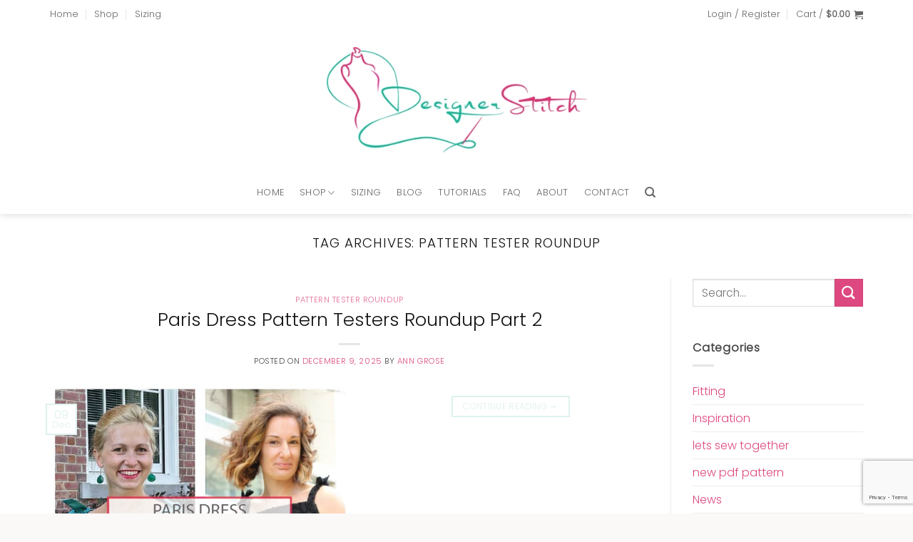

--- FILE ---
content_type: text/html; charset=UTF-8
request_url: https://designerstitch.com/tag/pattern-tester-roundup/
body_size: 50459
content:
<!DOCTYPE html>
<html lang="en-AU" class="loading-site no-js">
<head>
	<meta charset="UTF-8" />
	<link rel="profile" href="http://gmpg.org/xfn/11" />
	<link rel="pingback" href="https://designerstitch.com/xmlrpc.php" />

					<script>document.documentElement.className = document.documentElement.className + ' yes-js js_active js'</script>
			<script>(function(html){html.className = html.className.replace(/\bno-js\b/,'js')})(document.documentElement);</script>
<meta name='robots' content='index, follow, max-image-preview:large, max-snippet:-1, max-video-preview:-1' />
<meta name="viewport" content="width=device-width, initial-scale=1" />
	<!-- This site is optimized with the Yoast SEO plugin v26.7 - https://yoast.com/wordpress/plugins/seo/ -->
	<title>pattern tester roundup Archives - Designer Stitch</title>
	<link rel="canonical" href="https://designerstitch.com/tag/pattern-tester-roundup/" />
	<link rel="next" href="https://designerstitch.com/tag/pattern-tester-roundup/page/2/" />
	<meta property="og:locale" content="en_US" />
	<meta property="og:type" content="article" />
	<meta property="og:title" content="pattern tester roundup Archives - Designer Stitch" />
	<meta property="og:url" content="https://designerstitch.com/tag/pattern-tester-roundup/" />
	<meta property="og:site_name" content="Designer Stitch" />
	<meta name="twitter:card" content="summary_large_image" />
	<script type="application/ld+json" class="yoast-schema-graph">{"@context":"https://schema.org","@graph":[{"@type":"CollectionPage","@id":"https://designerstitch.com/tag/pattern-tester-roundup/","url":"https://designerstitch.com/tag/pattern-tester-roundup/","name":"pattern tester roundup Archives - Designer Stitch","isPartOf":{"@id":"https://designerstitch.com/#website"},"primaryImageOfPage":{"@id":"https://designerstitch.com/tag/pattern-tester-roundup/#primaryimage"},"image":{"@id":"https://designerstitch.com/tag/pattern-tester-roundup/#primaryimage"},"thumbnailUrl":"https://designerstitch.com/wp-content/uploads/2025/12/featured-image-x-4-trup-1.jpg","breadcrumb":{"@id":"https://designerstitch.com/tag/pattern-tester-roundup/#breadcrumb"},"inLanguage":"en-AU"},{"@type":"ImageObject","inLanguage":"en-AU","@id":"https://designerstitch.com/tag/pattern-tester-roundup/#primaryimage","url":"https://designerstitch.com/wp-content/uploads/2025/12/featured-image-x-4-trup-1.jpg","contentUrl":"https://designerstitch.com/wp-content/uploads/2025/12/featured-image-x-4-trup-1.jpg","width":600,"height":600},{"@type":"BreadcrumbList","@id":"https://designerstitch.com/tag/pattern-tester-roundup/#breadcrumb","itemListElement":[{"@type":"ListItem","position":1,"name":"Home","item":"https://designerstitch.com/"},{"@type":"ListItem","position":2,"name":"pattern tester roundup"}]},{"@type":"WebSite","@id":"https://designerstitch.com/#website","url":"https://designerstitch.com/","name":"Designer Stitch","description":"MODERN PDF SEWING PATTERNS FOR GORGEOUS WOMEN","potentialAction":[{"@type":"SearchAction","target":{"@type":"EntryPoint","urlTemplate":"https://designerstitch.com/?s={search_term_string}"},"query-input":{"@type":"PropertyValueSpecification","valueRequired":true,"valueName":"search_term_string"}}],"inLanguage":"en-AU"}]}</script>
	<!-- / Yoast SEO plugin. -->


<link rel='prefetch' href='https://designerstitch.com/wp-content/themes/flatsome/assets/js/flatsome.js?ver=e2eddd6c228105dac048' />
<link rel='prefetch' href='https://designerstitch.com/wp-content/themes/flatsome/assets/js/chunk.slider.js?ver=3.20.2' />
<link rel='prefetch' href='https://designerstitch.com/wp-content/themes/flatsome/assets/js/chunk.popups.js?ver=3.20.2' />
<link rel='prefetch' href='https://designerstitch.com/wp-content/themes/flatsome/assets/js/chunk.tooltips.js?ver=3.20.2' />
<link rel='prefetch' href='https://designerstitch.com/wp-content/themes/flatsome/assets/js/woocommerce.js?ver=1c9be63d628ff7c3ff4c' />
<link rel="alternate" type="application/rss+xml" title="Designer Stitch &raquo; Feed" href="https://designerstitch.com/feed/" />
<link rel="alternate" type="application/rss+xml" title="Designer Stitch &raquo; Comments Feed" href="https://designerstitch.com/comments/feed/" />
<link rel="alternate" type="application/rss+xml" title="Designer Stitch &raquo; pattern tester roundup Tag Feed" href="https://designerstitch.com/tag/pattern-tester-roundup/feed/" />
<style id='wp-img-auto-sizes-contain-inline-css' type='text/css'>
img:is([sizes=auto i],[sizes^="auto," i]){contain-intrinsic-size:3000px 1500px}
/*# sourceURL=wp-img-auto-sizes-contain-inline-css */
</style>
<link rel='stylesheet' id='sbi_styles-css' href='https://designerstitch.com/wp-content/plugins/instagram-feed-pro/css/sbi-styles.min.css?ver=6.9.0' type='text/css' media='all' />
<style id='wp-emoji-styles-inline-css' type='text/css'>

	img.wp-smiley, img.emoji {
		display: inline !important;
		border: none !important;
		box-shadow: none !important;
		height: 1em !important;
		width: 1em !important;
		margin: 0 0.07em !important;
		vertical-align: -0.1em !important;
		background: none !important;
		padding: 0 !important;
	}
/*# sourceURL=wp-emoji-styles-inline-css */
</style>
<style id='wp-block-library-inline-css' type='text/css'>
:root{--wp-block-synced-color:#7a00df;--wp-block-synced-color--rgb:122,0,223;--wp-bound-block-color:var(--wp-block-synced-color);--wp-editor-canvas-background:#ddd;--wp-admin-theme-color:#007cba;--wp-admin-theme-color--rgb:0,124,186;--wp-admin-theme-color-darker-10:#006ba1;--wp-admin-theme-color-darker-10--rgb:0,107,160.5;--wp-admin-theme-color-darker-20:#005a87;--wp-admin-theme-color-darker-20--rgb:0,90,135;--wp-admin-border-width-focus:2px}@media (min-resolution:192dpi){:root{--wp-admin-border-width-focus:1.5px}}.wp-element-button{cursor:pointer}:root .has-very-light-gray-background-color{background-color:#eee}:root .has-very-dark-gray-background-color{background-color:#313131}:root .has-very-light-gray-color{color:#eee}:root .has-very-dark-gray-color{color:#313131}:root .has-vivid-green-cyan-to-vivid-cyan-blue-gradient-background{background:linear-gradient(135deg,#00d084,#0693e3)}:root .has-purple-crush-gradient-background{background:linear-gradient(135deg,#34e2e4,#4721fb 50%,#ab1dfe)}:root .has-hazy-dawn-gradient-background{background:linear-gradient(135deg,#faaca8,#dad0ec)}:root .has-subdued-olive-gradient-background{background:linear-gradient(135deg,#fafae1,#67a671)}:root .has-atomic-cream-gradient-background{background:linear-gradient(135deg,#fdd79a,#004a59)}:root .has-nightshade-gradient-background{background:linear-gradient(135deg,#330968,#31cdcf)}:root .has-midnight-gradient-background{background:linear-gradient(135deg,#020381,#2874fc)}:root{--wp--preset--font-size--normal:16px;--wp--preset--font-size--huge:42px}.has-regular-font-size{font-size:1em}.has-larger-font-size{font-size:2.625em}.has-normal-font-size{font-size:var(--wp--preset--font-size--normal)}.has-huge-font-size{font-size:var(--wp--preset--font-size--huge)}.has-text-align-center{text-align:center}.has-text-align-left{text-align:left}.has-text-align-right{text-align:right}.has-fit-text{white-space:nowrap!important}#end-resizable-editor-section{display:none}.aligncenter{clear:both}.items-justified-left{justify-content:flex-start}.items-justified-center{justify-content:center}.items-justified-right{justify-content:flex-end}.items-justified-space-between{justify-content:space-between}.screen-reader-text{border:0;clip-path:inset(50%);height:1px;margin:-1px;overflow:hidden;padding:0;position:absolute;width:1px;word-wrap:normal!important}.screen-reader-text:focus{background-color:#ddd;clip-path:none;color:#444;display:block;font-size:1em;height:auto;left:5px;line-height:normal;padding:15px 23px 14px;text-decoration:none;top:5px;width:auto;z-index:100000}html :where(.has-border-color){border-style:solid}html :where([style*=border-top-color]){border-top-style:solid}html :where([style*=border-right-color]){border-right-style:solid}html :where([style*=border-bottom-color]){border-bottom-style:solid}html :where([style*=border-left-color]){border-left-style:solid}html :where([style*=border-width]){border-style:solid}html :where([style*=border-top-width]){border-top-style:solid}html :where([style*=border-right-width]){border-right-style:solid}html :where([style*=border-bottom-width]){border-bottom-style:solid}html :where([style*=border-left-width]){border-left-style:solid}html :where(img[class*=wp-image-]){height:auto;max-width:100%}:where(figure){margin:0 0 1em}html :where(.is-position-sticky){--wp-admin--admin-bar--position-offset:var(--wp-admin--admin-bar--height,0px)}@media screen and (max-width:600px){html :where(.is-position-sticky){--wp-admin--admin-bar--position-offset:0px}}

/*# sourceURL=wp-block-library-inline-css */
</style><link rel='stylesheet' id='wc-blocks-style-css' href='https://designerstitch.com/wp-content/plugins/woocommerce/assets/client/blocks/wc-blocks.css?ver=wc-10.4.3' type='text/css' media='all' />
<style id='global-styles-inline-css' type='text/css'>
:root{--wp--preset--aspect-ratio--square: 1;--wp--preset--aspect-ratio--4-3: 4/3;--wp--preset--aspect-ratio--3-4: 3/4;--wp--preset--aspect-ratio--3-2: 3/2;--wp--preset--aspect-ratio--2-3: 2/3;--wp--preset--aspect-ratio--16-9: 16/9;--wp--preset--aspect-ratio--9-16: 9/16;--wp--preset--color--black: #000000;--wp--preset--color--cyan-bluish-gray: #abb8c3;--wp--preset--color--white: #ffffff;--wp--preset--color--pale-pink: #f78da7;--wp--preset--color--vivid-red: #cf2e2e;--wp--preset--color--luminous-vivid-orange: #ff6900;--wp--preset--color--luminous-vivid-amber: #fcb900;--wp--preset--color--light-green-cyan: #7bdcb5;--wp--preset--color--vivid-green-cyan: #00d084;--wp--preset--color--pale-cyan-blue: #8ed1fc;--wp--preset--color--vivid-cyan-blue: #0693e3;--wp--preset--color--vivid-purple: #9b51e0;--wp--preset--color--primary: #def1ef;--wp--preset--color--secondary: #dd4880;--wp--preset--color--success: #46b09a;--wp--preset--color--alert: #b20000;--wp--preset--gradient--vivid-cyan-blue-to-vivid-purple: linear-gradient(135deg,rgb(6,147,227) 0%,rgb(155,81,224) 100%);--wp--preset--gradient--light-green-cyan-to-vivid-green-cyan: linear-gradient(135deg,rgb(122,220,180) 0%,rgb(0,208,130) 100%);--wp--preset--gradient--luminous-vivid-amber-to-luminous-vivid-orange: linear-gradient(135deg,rgb(252,185,0) 0%,rgb(255,105,0) 100%);--wp--preset--gradient--luminous-vivid-orange-to-vivid-red: linear-gradient(135deg,rgb(255,105,0) 0%,rgb(207,46,46) 100%);--wp--preset--gradient--very-light-gray-to-cyan-bluish-gray: linear-gradient(135deg,rgb(238,238,238) 0%,rgb(169,184,195) 100%);--wp--preset--gradient--cool-to-warm-spectrum: linear-gradient(135deg,rgb(74,234,220) 0%,rgb(151,120,209) 20%,rgb(207,42,186) 40%,rgb(238,44,130) 60%,rgb(251,105,98) 80%,rgb(254,248,76) 100%);--wp--preset--gradient--blush-light-purple: linear-gradient(135deg,rgb(255,206,236) 0%,rgb(152,150,240) 100%);--wp--preset--gradient--blush-bordeaux: linear-gradient(135deg,rgb(254,205,165) 0%,rgb(254,45,45) 50%,rgb(107,0,62) 100%);--wp--preset--gradient--luminous-dusk: linear-gradient(135deg,rgb(255,203,112) 0%,rgb(199,81,192) 50%,rgb(65,88,208) 100%);--wp--preset--gradient--pale-ocean: linear-gradient(135deg,rgb(255,245,203) 0%,rgb(182,227,212) 50%,rgb(51,167,181) 100%);--wp--preset--gradient--electric-grass: linear-gradient(135deg,rgb(202,248,128) 0%,rgb(113,206,126) 100%);--wp--preset--gradient--midnight: linear-gradient(135deg,rgb(2,3,129) 0%,rgb(40,116,252) 100%);--wp--preset--font-size--small: 13px;--wp--preset--font-size--medium: 20px;--wp--preset--font-size--large: 36px;--wp--preset--font-size--x-large: 42px;--wp--preset--spacing--20: 0.44rem;--wp--preset--spacing--30: 0.67rem;--wp--preset--spacing--40: 1rem;--wp--preset--spacing--50: 1.5rem;--wp--preset--spacing--60: 2.25rem;--wp--preset--spacing--70: 3.38rem;--wp--preset--spacing--80: 5.06rem;--wp--preset--shadow--natural: 6px 6px 9px rgba(0, 0, 0, 0.2);--wp--preset--shadow--deep: 12px 12px 50px rgba(0, 0, 0, 0.4);--wp--preset--shadow--sharp: 6px 6px 0px rgba(0, 0, 0, 0.2);--wp--preset--shadow--outlined: 6px 6px 0px -3px rgb(255, 255, 255), 6px 6px rgb(0, 0, 0);--wp--preset--shadow--crisp: 6px 6px 0px rgb(0, 0, 0);}:where(body) { margin: 0; }.wp-site-blocks > .alignleft { float: left; margin-right: 2em; }.wp-site-blocks > .alignright { float: right; margin-left: 2em; }.wp-site-blocks > .aligncenter { justify-content: center; margin-left: auto; margin-right: auto; }:where(.is-layout-flex){gap: 0.5em;}:where(.is-layout-grid){gap: 0.5em;}.is-layout-flow > .alignleft{float: left;margin-inline-start: 0;margin-inline-end: 2em;}.is-layout-flow > .alignright{float: right;margin-inline-start: 2em;margin-inline-end: 0;}.is-layout-flow > .aligncenter{margin-left: auto !important;margin-right: auto !important;}.is-layout-constrained > .alignleft{float: left;margin-inline-start: 0;margin-inline-end: 2em;}.is-layout-constrained > .alignright{float: right;margin-inline-start: 2em;margin-inline-end: 0;}.is-layout-constrained > .aligncenter{margin-left: auto !important;margin-right: auto !important;}.is-layout-constrained > :where(:not(.alignleft):not(.alignright):not(.alignfull)){margin-left: auto !important;margin-right: auto !important;}body .is-layout-flex{display: flex;}.is-layout-flex{flex-wrap: wrap;align-items: center;}.is-layout-flex > :is(*, div){margin: 0;}body .is-layout-grid{display: grid;}.is-layout-grid > :is(*, div){margin: 0;}body{padding-top: 0px;padding-right: 0px;padding-bottom: 0px;padding-left: 0px;}a:where(:not(.wp-element-button)){text-decoration: none;}:root :where(.wp-element-button, .wp-block-button__link){background-color: #32373c;border-width: 0;color: #fff;font-family: inherit;font-size: inherit;font-style: inherit;font-weight: inherit;letter-spacing: inherit;line-height: inherit;padding-top: calc(0.667em + 2px);padding-right: calc(1.333em + 2px);padding-bottom: calc(0.667em + 2px);padding-left: calc(1.333em + 2px);text-decoration: none;text-transform: inherit;}.has-black-color{color: var(--wp--preset--color--black) !important;}.has-cyan-bluish-gray-color{color: var(--wp--preset--color--cyan-bluish-gray) !important;}.has-white-color{color: var(--wp--preset--color--white) !important;}.has-pale-pink-color{color: var(--wp--preset--color--pale-pink) !important;}.has-vivid-red-color{color: var(--wp--preset--color--vivid-red) !important;}.has-luminous-vivid-orange-color{color: var(--wp--preset--color--luminous-vivid-orange) !important;}.has-luminous-vivid-amber-color{color: var(--wp--preset--color--luminous-vivid-amber) !important;}.has-light-green-cyan-color{color: var(--wp--preset--color--light-green-cyan) !important;}.has-vivid-green-cyan-color{color: var(--wp--preset--color--vivid-green-cyan) !important;}.has-pale-cyan-blue-color{color: var(--wp--preset--color--pale-cyan-blue) !important;}.has-vivid-cyan-blue-color{color: var(--wp--preset--color--vivid-cyan-blue) !important;}.has-vivid-purple-color{color: var(--wp--preset--color--vivid-purple) !important;}.has-primary-color{color: var(--wp--preset--color--primary) !important;}.has-secondary-color{color: var(--wp--preset--color--secondary) !important;}.has-success-color{color: var(--wp--preset--color--success) !important;}.has-alert-color{color: var(--wp--preset--color--alert) !important;}.has-black-background-color{background-color: var(--wp--preset--color--black) !important;}.has-cyan-bluish-gray-background-color{background-color: var(--wp--preset--color--cyan-bluish-gray) !important;}.has-white-background-color{background-color: var(--wp--preset--color--white) !important;}.has-pale-pink-background-color{background-color: var(--wp--preset--color--pale-pink) !important;}.has-vivid-red-background-color{background-color: var(--wp--preset--color--vivid-red) !important;}.has-luminous-vivid-orange-background-color{background-color: var(--wp--preset--color--luminous-vivid-orange) !important;}.has-luminous-vivid-amber-background-color{background-color: var(--wp--preset--color--luminous-vivid-amber) !important;}.has-light-green-cyan-background-color{background-color: var(--wp--preset--color--light-green-cyan) !important;}.has-vivid-green-cyan-background-color{background-color: var(--wp--preset--color--vivid-green-cyan) !important;}.has-pale-cyan-blue-background-color{background-color: var(--wp--preset--color--pale-cyan-blue) !important;}.has-vivid-cyan-blue-background-color{background-color: var(--wp--preset--color--vivid-cyan-blue) !important;}.has-vivid-purple-background-color{background-color: var(--wp--preset--color--vivid-purple) !important;}.has-primary-background-color{background-color: var(--wp--preset--color--primary) !important;}.has-secondary-background-color{background-color: var(--wp--preset--color--secondary) !important;}.has-success-background-color{background-color: var(--wp--preset--color--success) !important;}.has-alert-background-color{background-color: var(--wp--preset--color--alert) !important;}.has-black-border-color{border-color: var(--wp--preset--color--black) !important;}.has-cyan-bluish-gray-border-color{border-color: var(--wp--preset--color--cyan-bluish-gray) !important;}.has-white-border-color{border-color: var(--wp--preset--color--white) !important;}.has-pale-pink-border-color{border-color: var(--wp--preset--color--pale-pink) !important;}.has-vivid-red-border-color{border-color: var(--wp--preset--color--vivid-red) !important;}.has-luminous-vivid-orange-border-color{border-color: var(--wp--preset--color--luminous-vivid-orange) !important;}.has-luminous-vivid-amber-border-color{border-color: var(--wp--preset--color--luminous-vivid-amber) !important;}.has-light-green-cyan-border-color{border-color: var(--wp--preset--color--light-green-cyan) !important;}.has-vivid-green-cyan-border-color{border-color: var(--wp--preset--color--vivid-green-cyan) !important;}.has-pale-cyan-blue-border-color{border-color: var(--wp--preset--color--pale-cyan-blue) !important;}.has-vivid-cyan-blue-border-color{border-color: var(--wp--preset--color--vivid-cyan-blue) !important;}.has-vivid-purple-border-color{border-color: var(--wp--preset--color--vivid-purple) !important;}.has-primary-border-color{border-color: var(--wp--preset--color--primary) !important;}.has-secondary-border-color{border-color: var(--wp--preset--color--secondary) !important;}.has-success-border-color{border-color: var(--wp--preset--color--success) !important;}.has-alert-border-color{border-color: var(--wp--preset--color--alert) !important;}.has-vivid-cyan-blue-to-vivid-purple-gradient-background{background: var(--wp--preset--gradient--vivid-cyan-blue-to-vivid-purple) !important;}.has-light-green-cyan-to-vivid-green-cyan-gradient-background{background: var(--wp--preset--gradient--light-green-cyan-to-vivid-green-cyan) !important;}.has-luminous-vivid-amber-to-luminous-vivid-orange-gradient-background{background: var(--wp--preset--gradient--luminous-vivid-amber-to-luminous-vivid-orange) !important;}.has-luminous-vivid-orange-to-vivid-red-gradient-background{background: var(--wp--preset--gradient--luminous-vivid-orange-to-vivid-red) !important;}.has-very-light-gray-to-cyan-bluish-gray-gradient-background{background: var(--wp--preset--gradient--very-light-gray-to-cyan-bluish-gray) !important;}.has-cool-to-warm-spectrum-gradient-background{background: var(--wp--preset--gradient--cool-to-warm-spectrum) !important;}.has-blush-light-purple-gradient-background{background: var(--wp--preset--gradient--blush-light-purple) !important;}.has-blush-bordeaux-gradient-background{background: var(--wp--preset--gradient--blush-bordeaux) !important;}.has-luminous-dusk-gradient-background{background: var(--wp--preset--gradient--luminous-dusk) !important;}.has-pale-ocean-gradient-background{background: var(--wp--preset--gradient--pale-ocean) !important;}.has-electric-grass-gradient-background{background: var(--wp--preset--gradient--electric-grass) !important;}.has-midnight-gradient-background{background: var(--wp--preset--gradient--midnight) !important;}.has-small-font-size{font-size: var(--wp--preset--font-size--small) !important;}.has-medium-font-size{font-size: var(--wp--preset--font-size--medium) !important;}.has-large-font-size{font-size: var(--wp--preset--font-size--large) !important;}.has-x-large-font-size{font-size: var(--wp--preset--font-size--x-large) !important;}
/*# sourceURL=global-styles-inline-css */
</style>

<link rel='stylesheet' id='contact-form-7-css' href='https://designerstitch.com/wp-content/plugins/contact-form-7/includes/css/styles.css?ver=6.1.4' type='text/css' media='all' />
<link rel='stylesheet' id='wpa-css-css' href='https://designerstitch.com/wp-content/plugins/honeypot/includes/css/wpa.css?ver=2.3.04' type='text/css' media='all' />
<style id='woocommerce-inline-inline-css' type='text/css'>
.woocommerce form .form-row .required { visibility: visible; }
/*# sourceURL=woocommerce-inline-inline-css */
</style>
<link rel='stylesheet' id='flatsome-woocommerce-wishlist-css' href='https://designerstitch.com/wp-content/themes/flatsome/inc/integrations/wc-yith-wishlist/wishlist.css?ver=3.20.2' type='text/css' media='all' />
<link rel='stylesheet' id='flatsome-main-css' href='https://designerstitch.com/wp-content/themes/flatsome/assets/css/flatsome.css?ver=3.20.2' type='text/css' media='all' />
<style id='flatsome-main-inline-css' type='text/css'>
@font-face {
				font-family: "fl-icons";
				font-display: block;
				src: url(https://designerstitch.com/wp-content/themes/flatsome/assets/css/icons/fl-icons.eot?v=3.20.2);
				src:
					url(https://designerstitch.com/wp-content/themes/flatsome/assets/css/icons/fl-icons.eot#iefix?v=3.20.2) format("embedded-opentype"),
					url(https://designerstitch.com/wp-content/themes/flatsome/assets/css/icons/fl-icons.woff2?v=3.20.2) format("woff2"),
					url(https://designerstitch.com/wp-content/themes/flatsome/assets/css/icons/fl-icons.ttf?v=3.20.2) format("truetype"),
					url(https://designerstitch.com/wp-content/themes/flatsome/assets/css/icons/fl-icons.woff?v=3.20.2) format("woff"),
					url(https://designerstitch.com/wp-content/themes/flatsome/assets/css/icons/fl-icons.svg?v=3.20.2#fl-icons) format("svg");
			}
/*# sourceURL=flatsome-main-inline-css */
</style>
<link rel='stylesheet' id='flatsome-shop-css' href='https://designerstitch.com/wp-content/themes/flatsome/assets/css/flatsome-shop.css?ver=3.20.2' type='text/css' media='all' />
<link rel='stylesheet' id='flatsome-style-css' href='https://designerstitch.com/wp-content/themes/flatsome-child/style.css?ver=3.0' type='text/css' media='all' />
<script type="text/javascript" src="https://designerstitch.com/wp-includes/js/jquery/jquery.min.js?ver=3.7.1" id="jquery-core-js"></script>
<script type="text/javascript" src="https://designerstitch.com/wp-includes/js/jquery/jquery-migrate.min.js?ver=3.4.1" id="jquery-migrate-js"></script>
<script type="text/javascript" src="https://designerstitch.com/wp-content/plugins/woocommerce/assets/js/jquery-blockui/jquery.blockUI.min.js?ver=2.7.0-wc.10.4.3" id="wc-jquery-blockui-js" data-wp-strategy="defer"></script>
<script type="text/javascript" id="wc-add-to-cart-js-extra">
/* <![CDATA[ */
var wc_add_to_cart_params = {"ajax_url":"/wp-admin/admin-ajax.php","wc_ajax_url":"/?wc-ajax=%%endpoint%%","i18n_view_cart":"View cart","cart_url":"https://designerstitch.com/cart/","is_cart":"","cart_redirect_after_add":"no"};
//# sourceURL=wc-add-to-cart-js-extra
/* ]]> */
</script>
<script type="text/javascript" src="https://designerstitch.com/wp-content/plugins/woocommerce/assets/js/frontend/add-to-cart.min.js?ver=10.4.3" id="wc-add-to-cart-js" defer="defer" data-wp-strategy="defer"></script>
<script type="text/javascript" src="https://designerstitch.com/wp-content/plugins/woocommerce/assets/js/js-cookie/js.cookie.min.js?ver=2.1.4-wc.10.4.3" id="wc-js-cookie-js" data-wp-strategy="defer"></script>
<link rel="https://api.w.org/" href="https://designerstitch.com/wp-json/" /><link rel="alternate" title="JSON" type="application/json" href="https://designerstitch.com/wp-json/wp/v2/tags/273" /><link rel="EditURI" type="application/rsd+xml" title="RSD" href="https://designerstitch.com/xmlrpc.php?rsd" />
<meta name="generator" content="WordPress 6.9" />
<meta name="generator" content="WooCommerce 10.4.3" />
<!-- Analytics by WP Statistics - https://wp-statistics.com -->
<script>
  (function(w, d, t, h, s, n) {
    w.FlodeskObject = n;
    var fn = function() {
      (w[n].q = w[n].q || []).push(arguments);
    };
    w[n] = w[n] || fn;
    var f = d.getElementsByTagName(t)[0];
    var v = '?v=' + Math.floor(new Date().getTime() / (120 * 1000)) * 60;
    var sm = d.createElement(t);
    sm.async = true;
    sm.type = 'module';
    sm.src = h + s + '.mjs' + v;
    f.parentNode.insertBefore(sm, f);
    var sn = d.createElement(t);
    sn.async = true;
    sn.noModule = true;
    sn.src = h + s + '.js' + v;
    f.parentNode.insertBefore(sn, f);
  })(window, document, 'script', 'https://assets.flodesk.com', '/universal', 'fd');
</script>
<script>
  window.fd('form', {
    formId: '618c6185839edddd7aa01e4c'
  });
</script>


<script>
  (function(w, d, t, h, s, n) {
    w.FlodeskObject = n;
    var fn = function() {
      (w[n].q = w[n].q || []).push(arguments);
    };
    w[n] = w[n] || fn;
    var f = d.getElementsByTagName(t)[0];
    var v = '?v=' + Math.floor(new Date().getTime() / (120 * 1000)) * 60;
    var sm = d.createElement(t);
    sm.async = true;
    sm.type = 'module';
    sm.src = h + s + '.mjs' + v;
    f.parentNode.insertBefore(sm, f);
    var sn = d.createElement(t);
    sn.async = true;
    sn.noModule = true;
    sn.src = h + s + '.js' + v;
    f.parentNode.insertBefore(sn, f);
  })(window, document, 'script', 'https://assets.flodesk.com', '/universal', 'fd');
</script>	<noscript><style>.woocommerce-product-gallery{ opacity: 1 !important; }</style></noscript>
	<link rel="icon" href="https://designerstitch.com/wp-content/uploads/2017/06/Ann-playing-new-logo-3-66x66.gif" sizes="32x32" />
<link rel="icon" href="https://designerstitch.com/wp-content/uploads/2017/06/Ann-playing-new-logo-3-300x150.gif" sizes="192x192" />
<link rel="apple-touch-icon" href="https://designerstitch.com/wp-content/uploads/2017/06/Ann-playing-new-logo-3-300x150.gif" />
<meta name="msapplication-TileImage" content="https://designerstitch.com/wp-content/uploads/2017/06/Ann-playing-new-logo-3-300x150.gif" />
<style id="custom-css" type="text/css">:root {--primary-color: #def1ef;--fs-color-primary: #def1ef;--fs-color-secondary: #dd4880;--fs-color-success: #46b09a;--fs-color-alert: #b20000;--fs-color-base: #444444;--fs-experimental-link-color: #dd4880;--fs-experimental-link-color-hover: #46b09a;}.tooltipster-base {--tooltip-color: #fff;--tooltip-bg-color: #000;}.off-canvas-right .mfp-content, .off-canvas-left .mfp-content {--drawer-width: 300px;}.off-canvas .mfp-content.off-canvas-cart {--drawer-width: 360px;}.container-width, .full-width .ubermenu-nav, .container, .row{max-width: 1170px}.row.row-collapse{max-width: 1140px}.row.row-small{max-width: 1162.5px}.row.row-large{max-width: 1200px}.header-main{height: 200px}#logo img{max-height: 200px}#logo{width:365px;}.header-bottom{min-height: 60px}.header-top{min-height: 40px}.transparent .header-main{height: 90px}.transparent #logo img{max-height: 90px}.has-transparent + .page-title:first-of-type,.has-transparent + #main > .page-title,.has-transparent + #main > div > .page-title,.has-transparent + #main .page-header-wrapper:first-of-type .page-title{padding-top: 170px;}.header.show-on-scroll,.stuck .header-main{height:70px!important}.stuck #logo img{max-height: 70px!important}.header-bg-color {background-color: #ffffff}.header-bottom {background-color: #ffffff}@media (max-width: 549px) {.header-main{height: 70px}#logo img{max-height: 70px}}.header-top{background-color:#ffffff!important;}h1,h2,h3,h4,h5,h6,.heading-font{color: #111111;}body{font-size: 100%;}body{font-family: Poppins, sans-serif;}body {font-weight: 300;font-style: normal;}.nav > li > a {font-family: Poppins, sans-serif;}.mobile-sidebar-levels-2 .nav > li > ul > li > a {font-family: Poppins, sans-serif;}.nav > li > a,.mobile-sidebar-levels-2 .nav > li > ul > li > a {font-weight: 300;font-style: normal;}h1,h2,h3,h4,h5,h6,.heading-font, .off-canvas-center .nav-sidebar.nav-vertical > li > a{font-family: Poppins, sans-serif;}h1,h2,h3,h4,h5,h6,.heading-font,.banner h1,.banner h2 {font-weight: 300;font-style: normal;}.alt-font{font-family: "Dancing Script", sans-serif;}.alt-font {font-weight: 400!important;font-style: normal!important;}.shop-page-title.featured-title .title-overlay{background-color: #fcfcfc;}@media screen and (min-width: 550px){.products .box-vertical .box-image{min-width: 500px!important;width: 500px!important;}}.absolute-footer, html{background-color: #faf9f7}.nav-vertical-fly-out > li + li {border-top-width: 1px; border-top-style: solid;}/* Custom CSS */#row-166296351 > .col > .col-inner {padding:10px;}.sign-up_form_sec .form-flat input:not([type="submit"]){background-color: #fff;color: #464646;border-color: #ebe2dd;padding-top: .8125rem;padding-bottom: 0.8125rem;padding-left: 1.25rem;padding-right: 1.25rem;border-radius:0px;}.sign-up_form_sec .form-flat input[type="submit"]{background:transparent !important;border:1px solid white;border-radius:0px;color:#444;font-weight:400;}.sign-up_form_sec form{margin-bottom:0px;}.grid-tools a{color:#dd4880;font-weight:400;}.footer_widget_no_t .widget-title,.footer_widget_no_t .is-divider{display:none;}.footer_widget_no_t, .signup_btn_colored{min-height:350px !important;}.ajax_add_to_cart{color:#444;}.recent-blog-posts a,.widget-title {text-transform:inherit !important;font-size:small;}.post-sidebar aside{margin-bottom:45px;}.accordion-title.active{color:#dd4880;font-weight:300;}.nav-tabs > li > a{ text-transform:inherit;}.testi-slider .flickity-slider>.row:not(.is-selected){opacity:0.3;}.testi-slider .icon-box-left .icon-box-img+.icon-box-text{padding-top:15px;}.form-flat button, .form-flat input {border-radius: 9px !important;}.sign_up_form_ver form p{display:inline-block;width:23.6%;margin-right:1%;margin-bottom:0px;}.sign_up_form_ver form p input{margin-bottom:0px;}.sign_up_form_ver input[type=submit]{width:100%;background:transparent;color:#444;border-color:white;}.signup_btn_colored input[type="submit"],.sign_up_wid input[type="submit"]{background:transparent !important;border:1px solid white;border-radius:0px;color:#444 !important;font-weight:400;}.signup_btn_colored input,.sign_up_wid input{margin-bottom:7px;}/* Custom CSS Tablet */@media (max-width: 849px){.sign_up_form_ver form p{display:inline-block;width:100%;margin-right:1%;}.sign_up_form_ver input[type=submit]{width:100%;}.sign_up_form_ver form p input{margin-bottom:7px;}}.label-new.menu-item > a:after{content:"New";}.label-hot.menu-item > a:after{content:"Hot";}.label-sale.menu-item > a:after{content:"Sale";}.label-popular.menu-item > a:after{content:"Popular";}</style><style id="kirki-inline-styles">/* devanagari */
@font-face {
  font-family: 'Poppins';
  font-style: normal;
  font-weight: 300;
  font-display: swap;
  src: url(https://designerstitch.com/wp-content/fonts/poppins/pxiByp8kv8JHgFVrLDz8Z11lFc-K.woff2) format('woff2');
  unicode-range: U+0900-097F, U+1CD0-1CF9, U+200C-200D, U+20A8, U+20B9, U+20F0, U+25CC, U+A830-A839, U+A8E0-A8FF, U+11B00-11B09;
}
/* latin-ext */
@font-face {
  font-family: 'Poppins';
  font-style: normal;
  font-weight: 300;
  font-display: swap;
  src: url(https://designerstitch.com/wp-content/fonts/poppins/pxiByp8kv8JHgFVrLDz8Z1JlFc-K.woff2) format('woff2');
  unicode-range: U+0100-02BA, U+02BD-02C5, U+02C7-02CC, U+02CE-02D7, U+02DD-02FF, U+0304, U+0308, U+0329, U+1D00-1DBF, U+1E00-1E9F, U+1EF2-1EFF, U+2020, U+20A0-20AB, U+20AD-20C0, U+2113, U+2C60-2C7F, U+A720-A7FF;
}
/* latin */
@font-face {
  font-family: 'Poppins';
  font-style: normal;
  font-weight: 300;
  font-display: swap;
  src: url(https://designerstitch.com/wp-content/fonts/poppins/pxiByp8kv8JHgFVrLDz8Z1xlFQ.woff2) format('woff2');
  unicode-range: U+0000-00FF, U+0131, U+0152-0153, U+02BB-02BC, U+02C6, U+02DA, U+02DC, U+0304, U+0308, U+0329, U+2000-206F, U+20AC, U+2122, U+2191, U+2193, U+2212, U+2215, U+FEFF, U+FFFD;
}/* vietnamese */
@font-face {
  font-family: 'Dancing Script';
  font-style: normal;
  font-weight: 400;
  font-display: swap;
  src: url(https://designerstitch.com/wp-content/fonts/dancing-script/If2cXTr6YS-zF4S-kcSWSVi_sxjsohD9F50Ruu7BMSo3Rep8ltA.woff2) format('woff2');
  unicode-range: U+0102-0103, U+0110-0111, U+0128-0129, U+0168-0169, U+01A0-01A1, U+01AF-01B0, U+0300-0301, U+0303-0304, U+0308-0309, U+0323, U+0329, U+1EA0-1EF9, U+20AB;
}
/* latin-ext */
@font-face {
  font-family: 'Dancing Script';
  font-style: normal;
  font-weight: 400;
  font-display: swap;
  src: url(https://designerstitch.com/wp-content/fonts/dancing-script/If2cXTr6YS-zF4S-kcSWSVi_sxjsohD9F50Ruu7BMSo3ROp8ltA.woff2) format('woff2');
  unicode-range: U+0100-02BA, U+02BD-02C5, U+02C7-02CC, U+02CE-02D7, U+02DD-02FF, U+0304, U+0308, U+0329, U+1D00-1DBF, U+1E00-1E9F, U+1EF2-1EFF, U+2020, U+20A0-20AB, U+20AD-20C0, U+2113, U+2C60-2C7F, U+A720-A7FF;
}
/* latin */
@font-face {
  font-family: 'Dancing Script';
  font-style: normal;
  font-weight: 400;
  font-display: swap;
  src: url(https://designerstitch.com/wp-content/fonts/dancing-script/If2cXTr6YS-zF4S-kcSWSVi_sxjsohD9F50Ruu7BMSo3Sup8.woff2) format('woff2');
  unicode-range: U+0000-00FF, U+0131, U+0152-0153, U+02BB-02BC, U+02C6, U+02DA, U+02DC, U+0304, U+0308, U+0329, U+2000-206F, U+20AC, U+2122, U+2191, U+2193, U+2212, U+2215, U+FEFF, U+FFFD;
}</style></head>

<body class="archive tag tag-pattern-tester-roundup tag-273 wp-theme-flatsome wp-child-theme-flatsome-child theme-flatsome woocommerce-no-js header-shadow lightbox nav-dropdown-has-arrow nav-dropdown-has-shadow nav-dropdown-has-border">


<a class="skip-link screen-reader-text" href="#main">Skip to content</a>

<div id="wrapper">

	
	<header id="header" class="header has-sticky sticky-jump">
		<div class="header-wrapper">
			<div id="top-bar" class="header-top hide-for-sticky">
    <div class="flex-row container">
      <div class="flex-col hide-for-medium flex-left">
          <ul class="nav nav-left medium-nav-center nav-small  nav-divided">
              <li id="menu-item-19906" class="menu-item menu-item-type-custom menu-item-object-custom menu-item-home menu-item-19906 menu-item-design-default"><a href="http://designerstitch.com" class="nav-top-link">Home</a></li>
<li id="menu-item-19971" class="menu-item menu-item-type-post_type menu-item-object-page menu-item-19971 menu-item-design-default"><a href="https://designerstitch.com/shop/" class="nav-top-link">Shop</a></li>
<li id="menu-item-19905" class="menu-item menu-item-type-post_type menu-item-object-page menu-item-19905 menu-item-design-default"><a href="https://designerstitch.com/sizing/" class="nav-top-link">Sizing</a></li>
          </ul>
      </div>

      <div class="flex-col hide-for-medium flex-center">
          <ul class="nav nav-center nav-small  nav-divided">
                        </ul>
      </div>

      <div class="flex-col hide-for-medium flex-right">
         <ul class="nav top-bar-nav nav-right nav-small  nav-divided">
              
<li class="account-item has-icon">

	<a href="https://designerstitch.com/my-account/" class="nav-top-link nav-top-not-logged-in is-small is-small" title="Login" role="button" data-open="#login-form-popup" aria-controls="login-form-popup" aria-expanded="false" aria-haspopup="dialog" data-flatsome-role-button>
					<span>
			Login / Register			</span>
				</a>




</li>
<li class="cart-item has-icon">

<a href="https://designerstitch.com/cart/" class="header-cart-link nav-top-link is-small off-canvas-toggle" title="Cart" aria-label="View cart" aria-expanded="false" aria-haspopup="dialog" role="button" data-open="#cart-popup" data-class="off-canvas-cart" data-pos="right" aria-controls="cart-popup" data-flatsome-role-button>

<span class="header-cart-title">
   Cart   /      <span class="cart-price"><span class="woocommerce-Price-amount amount"><bdi><span class="woocommerce-Price-currencySymbol">&#36;</span>0.00</bdi></span></span>
  </span>

    <i class="icon-shopping-cart" aria-hidden="true" data-icon-label="0"></i>  </a>



  <!-- Cart Sidebar Popup -->
  <div id="cart-popup" class="mfp-hide">
  <div class="cart-popup-inner inner-padding cart-popup-inner--sticky">
      <div class="cart-popup-title text-center">
          <span class="heading-font uppercase">Cart</span>
          <div class="is-divider"></div>
      </div>
	  <div class="widget_shopping_cart">
		  <div class="widget_shopping_cart_content">
			  

	<div class="ux-mini-cart-empty flex flex-row-col text-center pt pb">
				<div class="ux-mini-cart-empty-icon">
			<svg aria-hidden="true" xmlns="http://www.w3.org/2000/svg" viewBox="0 0 17 19" style="opacity:.1;height:80px;">
				<path d="M8.5 0C6.7 0 5.3 1.2 5.3 2.7v2H2.1c-.3 0-.6.3-.7.7L0 18.2c0 .4.2.8.6.8h15.7c.4 0 .7-.3.7-.7v-.1L15.6 5.4c0-.3-.3-.6-.7-.6h-3.2v-2c0-1.6-1.4-2.8-3.2-2.8zM6.7 2.7c0-.8.8-1.4 1.8-1.4s1.8.6 1.8 1.4v2H6.7v-2zm7.5 3.4 1.3 11.5h-14L2.8 6.1h2.5v1.4c0 .4.3.7.7.7.4 0 .7-.3.7-.7V6.1h3.5v1.4c0 .4.3.7.7.7s.7-.3.7-.7V6.1h2.6z" fill-rule="evenodd" clip-rule="evenodd" fill="currentColor"></path>
			</svg>
		</div>
				<p class="woocommerce-mini-cart__empty-message empty">No products in the cart.</p>
					<p class="return-to-shop">
				<a class="button primary wc-backward" href="https://designerstitch.com/shop/">
					Return to shop				</a>
			</p>
				</div>


		  </div>
	  </div>
              </div>
  </div>

</li>
          </ul>
      </div>

            <div class="flex-col show-for-medium flex-grow">
          <ul class="nav nav-center nav-small mobile-nav  nav-divided">
              
<li class="account-item has-icon">

	<a href="https://designerstitch.com/my-account/" class="nav-top-link nav-top-not-logged-in is-small is-small" title="Login" role="button" data-open="#login-form-popup" aria-controls="login-form-popup" aria-expanded="false" aria-haspopup="dialog" data-flatsome-role-button>
					<span>
			Login / Register			</span>
				</a>




</li>
          </ul>
      </div>
      
    </div>
</div>
<div id="masthead" class="header-main show-logo-center hide-for-sticky">
      <div class="header-inner flex-row container logo-center medium-logo-center" role="navigation">

          <!-- Logo -->
          <div id="logo" class="flex-col logo">
            
<!-- Header logo -->
<a href="https://designerstitch.com/" title="Designer Stitch - MODERN PDF SEWING PATTERNS FOR GORGEOUS WOMEN" rel="home">
		<img width="439" height="177" src="https://designerstitch.com/wp-content/uploads/2017/06/Ann-playing-new-logo-3.jpg" class="header_logo header-logo" alt="Designer Stitch"/><img  width="439" height="177" src="https://designerstitch.com/wp-content/uploads/2017/06/Ann-playing-new-logo-3.jpg" class="header-logo-dark" alt="Designer Stitch"/></a>
          </div>

          <!-- Mobile Left Elements -->
          <div class="flex-col show-for-medium flex-left">
            <ul class="mobile-nav nav nav-left ">
                          </ul>
          </div>

          <!-- Left Elements -->
          <div class="flex-col hide-for-medium flex-left
            ">
            <ul class="header-nav header-nav-main nav nav-left  nav-uppercase" >
                          </ul>
          </div>

          <!-- Right Elements -->
          <div class="flex-col hide-for-medium flex-right">
            <ul class="header-nav header-nav-main nav nav-right  nav-uppercase">
                          </ul>
          </div>

          <!-- Mobile Right Elements -->
          <div class="flex-col show-for-medium flex-right">
            <ul class="mobile-nav nav nav-right ">
                          </ul>
          </div>

      </div>

      </div>
<div id="wide-nav" class="header-bottom wide-nav flex-has-center">
    <div class="flex-row container">

            
                        <div class="flex-col hide-for-medium flex-center">
                <ul class="nav header-nav header-bottom-nav nav-center  nav-line-grow nav-spacing-large nav-uppercase">
                    <li id="menu-item-296" class="menu-item menu-item-type-custom menu-item-object-custom menu-item-home menu-item-296 menu-item-design-default"><a href="http://designerstitch.com" class="nav-top-link">Home</a></li>
<li id="menu-item-19967" class="menu-item menu-item-type-post_type menu-item-object-page menu-item-has-children menu-item-19967 menu-item-design-default has-dropdown"><a href="https://designerstitch.com/shop/" class="nav-top-link" aria-expanded="false" aria-haspopup="menu">Shop<i class="icon-angle-down" aria-hidden="true"></i></a>
<ul class="sub-menu nav-dropdown nav-dropdown-default">
	<li id="menu-item-535" class="menu-item menu-item-type-post_type menu-item-object-page menu-item-535"><a href="https://designerstitch.com/my-account/">My Account</a></li>
	<li id="menu-item-537" class="menu-item menu-item-type-post_type menu-item-object-page menu-item-537"><a href="https://designerstitch.com/cart/">Cart</a></li>
	<li id="menu-item-536" class="menu-item menu-item-type-post_type menu-item-object-page menu-item-536"><a href="https://designerstitch.com/checkout/">Checkout</a></li>
	<li id="menu-item-1012" class="menu-item menu-item-type-post_type menu-item-object-page menu-item-1012"><a href="https://designerstitch.com/affiliate-area/">Affiliate Area</a></li>
</ul>
</li>
<li id="menu-item-177" class="menu-item menu-item-type-post_type menu-item-object-page menu-item-177 menu-item-design-default"><a href="https://designerstitch.com/sizing/" class="nav-top-link">Sizing</a></li>
<li id="menu-item-193" class="menu-item menu-item-type-post_type menu-item-object-page current_page_parent menu-item-193 menu-item-design-default"><a href="https://designerstitch.com/blog/" class="nav-top-link">Blog</a></li>
<li id="menu-item-19780" class="menu-item menu-item-type-post_type menu-item-object-page menu-item-19780 menu-item-design-default"><a href="https://designerstitch.com/tutorials/" class="nav-top-link">Tutorials</a></li>
<li id="menu-item-67" class="menu-item menu-item-type-post_type menu-item-object-page menu-item-67 menu-item-design-default"><a href="https://designerstitch.com/faq/" class="nav-top-link">FAQ</a></li>
<li id="menu-item-19846" class="menu-item menu-item-type-post_type menu-item-object-page menu-item-19846 menu-item-design-default"><a href="https://designerstitch.com/about-3/" class="nav-top-link">About</a></li>
<li id="menu-item-29673" class="menu-item menu-item-type-post_type menu-item-object-page menu-item-29673 menu-item-design-default"><a href="https://designerstitch.com/contact/" class="nav-top-link">Contact</a></li>
<li class="header-search header-search-dropdown has-icon has-dropdown menu-item-has-children">
		<a href="#" aria-label="Search" aria-haspopup="true" aria-expanded="false" aria-controls="ux-search-dropdown" class="nav-top-link is-small"><i class="icon-search" aria-hidden="true"></i></a>
		<ul id="ux-search-dropdown" class="nav-dropdown nav-dropdown-default">
	 	<li class="header-search-form search-form html relative has-icon">
	<div class="header-search-form-wrapper">
		<div class="searchform-wrapper ux-search-box relative is-normal"><form role="search" method="get" class="searchform" action="https://designerstitch.com/">
	<div class="flex-row relative">
						<div class="flex-col flex-grow">
			<label class="screen-reader-text" for="woocommerce-product-search-field-0">Search for:</label>
			<input type="search" id="woocommerce-product-search-field-0" class="search-field mb-0" placeholder="Search&hellip;" value="" name="s" />
			<input type="hidden" name="post_type" value="product" />
					</div>
		<div class="flex-col">
			<button type="submit" value="Search" class="ux-search-submit submit-button secondary button  icon mb-0" aria-label="Submit">
				<i class="icon-search" aria-hidden="true"></i>			</button>
		</div>
	</div>
	<div class="live-search-results text-left z-top"></div>
</form>
</div>	</div>
</li>
	</ul>
</li>
                </ul>
            </div>
            
            
                          <div class="flex-col show-for-medium flex-grow">
                  <ul class="nav header-bottom-nav nav-center mobile-nav  nav-line-grow nav-spacing-large nav-uppercase">
                      <li class="cart-item has-icon">

<a href="https://designerstitch.com/cart/" class="header-cart-link nav-top-link is-small off-canvas-toggle" title="Cart" aria-label="View cart" aria-expanded="false" aria-haspopup="dialog" role="button" data-open="#cart-popup" data-class="off-canvas-cart" data-pos="right" aria-controls="cart-popup" data-flatsome-role-button>

<span class="header-cart-title">
   Cart   /      <span class="cart-price"><span class="woocommerce-Price-amount amount"><bdi><span class="woocommerce-Price-currencySymbol">&#36;</span>0.00</bdi></span></span>
  </span>

    <i class="icon-shopping-cart" aria-hidden="true" data-icon-label="0"></i>  </a>



  <!-- Cart Sidebar Popup -->
  <div id="cart-popup" class="mfp-hide">
  <div class="cart-popup-inner inner-padding cart-popup-inner--sticky">
      <div class="cart-popup-title text-center">
          <span class="heading-font uppercase">Cart</span>
          <div class="is-divider"></div>
      </div>
	  <div class="widget_shopping_cart">
		  <div class="widget_shopping_cart_content">
			  

	<div class="ux-mini-cart-empty flex flex-row-col text-center pt pb">
				<div class="ux-mini-cart-empty-icon">
			<svg aria-hidden="true" xmlns="http://www.w3.org/2000/svg" viewBox="0 0 17 19" style="opacity:.1;height:80px;">
				<path d="M8.5 0C6.7 0 5.3 1.2 5.3 2.7v2H2.1c-.3 0-.6.3-.7.7L0 18.2c0 .4.2.8.6.8h15.7c.4 0 .7-.3.7-.7v-.1L15.6 5.4c0-.3-.3-.6-.7-.6h-3.2v-2c0-1.6-1.4-2.8-3.2-2.8zM6.7 2.7c0-.8.8-1.4 1.8-1.4s1.8.6 1.8 1.4v2H6.7v-2zm7.5 3.4 1.3 11.5h-14L2.8 6.1h2.5v1.4c0 .4.3.7.7.7.4 0 .7-.3.7-.7V6.1h3.5v1.4c0 .4.3.7.7.7s.7-.3.7-.7V6.1h2.6z" fill-rule="evenodd" clip-rule="evenodd" fill="currentColor"></path>
			</svg>
		</div>
				<p class="woocommerce-mini-cart__empty-message empty">No products in the cart.</p>
					<p class="return-to-shop">
				<a class="button primary wc-backward" href="https://designerstitch.com/shop/">
					Return to shop				</a>
			</p>
				</div>


		  </div>
	  </div>
              </div>
  </div>

</li>
<li class="nav-icon has-icon">
	<div class="header-button">		<a href="#" class="icon primary button round is-small" data-open="#main-menu" data-pos="left" data-bg="main-menu-overlay" role="button" aria-label="Menu" aria-controls="main-menu" aria-expanded="false" aria-haspopup="dialog" data-flatsome-role-button>
			<i class="icon-menu" aria-hidden="true"></i>			<span class="menu-title uppercase hide-for-small">Menu</span>		</a>
	 </div> </li>
                  </ul>
              </div>
            
    </div>
</div>

<div class="header-bg-container fill"><div class="header-bg-image fill"></div><div class="header-bg-color fill"></div></div>		</div>
	</header>

	
	<main id="main" class="">

<div id="content" class="blog-wrapper blog-archive page-wrapper">
		<header class="archive-page-header">
	<div class="row">
	<div class="large-12 text-center col">
	<h1 class="page-title is-large uppercase">
		Tag Archives: <span>pattern tester roundup</span>	</h1>
		</div>
	</div>
</header>


<div class="row row-large row-divided ">

	<div class="large-9 col">
		<div id="post-list">


<article id="post-58970" class="post-58970 post type-post status-publish format-standard has-post-thumbnail hentry category-pattern-tester-roundup tag-paris tag-paris-dress tag-pattern-tester tag-pattern-tester-roundup tag-pattern-testers">
	<div class="article-inner ">

		<header class="entry-header">
	  	<div class="entry-header-text text-center">
			   	<h6 class="entry-category is-xsmall"><a href="https://designerstitch.com/category/pattern-tester-roundup/" rel="category tag">pattern tester roundup</a></h6><h2 class="entry-title"><a href="https://designerstitch.com/paris-dress-pattern-testers-roundup-part-2/" rel="bookmark" class="plain">Paris Dress Pattern Testers Roundup Part 2</a></h2><div class="entry-divider is-divider small"></div>
	<div class="entry-meta uppercase is-xsmall">
		<span class="posted-on">Posted on <a href="https://designerstitch.com/paris-dress-pattern-testers-roundup-part-2/" rel="bookmark"><time class="entry-date published" datetime="2025-12-09T10:53:28+11:00">December 9, 2025</time><time class="updated" datetime="2025-12-09T10:54:12+11:00">December 9, 2025</time></a></span> <span class="byline">by <span class="meta-author vcard"><a class="url fn n" href="https://designerstitch.com/author/designerstitch/">Ann Grose</a></span></span>	</div>
			</div>
		</header>
				<div class="entry-image-float">
	 		<a href="https://designerstitch.com/paris-dress-pattern-testers-roundup-part-2/">
    <img width="600" height="600" src="https://designerstitch.com/wp-content/uploads/2025/12/featured-image-x-4-trup-1.jpg" class="attachment-large size-large wp-post-image" alt="" decoding="async" fetchpriority="high" srcset="https://designerstitch.com/wp-content/uploads/2025/12/featured-image-x-4-trup-1.jpg 600w, https://designerstitch.com/wp-content/uploads/2025/12/featured-image-x-4-trup-1-300x300.jpg 300w, https://designerstitch.com/wp-content/uploads/2025/12/featured-image-x-4-trup-1-500x500.jpg 500w, https://designerstitch.com/wp-content/uploads/2025/12/featured-image-x-4-trup-1-100x100.jpg 100w" sizes="(max-width: 600px) 100vw, 600px" /></a>
			<div class="badge absolute top post-date badge-outline">
	<div class="badge-inner">
		<span class="post-date-day">09</span><br>
		<span class="post-date-month is-small">Dec</span>
	</div>
</div>
	 	</div>
 				<div class="entry-content">
		<div class="entry-summary">
				<div class="text-center">
			<a class="more-link button primary is-outline is-smaller" href="https://designerstitch.com/paris-dress-pattern-testers-roundup-part-2/">Continue reading <span class="meta-nav">&rarr;</span></a>
		</div>
	</div>
	
</div>
		<div class="clearfix"></div>
		<footer class="entry-meta clearfix">
					<span class="cat-links">
			Posted in <a href="https://designerstitch.com/category/pattern-tester-roundup/" rel="category tag">pattern tester roundup</a>		</span>

				<span class="sep">&nbsp;|&nbsp;</span>
		<span class="tags-links">
			Tagged <a href="https://designerstitch.com/tag/paris/" rel="tag">paris</a>, <a href="https://designerstitch.com/tag/paris-dress/" rel="tag">paris dress</a>, <a href="https://designerstitch.com/tag/pattern-tester/" rel="tag">pattern tester</a>, <a href="https://designerstitch.com/tag/pattern-tester-roundup/" rel="tag">pattern tester roundup</a>, <a href="https://designerstitch.com/tag/pattern-testers/" rel="tag">pattern testers</a>		</span>
			
		<span class="comments-link pull-right"><a href="https://designerstitch.com/paris-dress-pattern-testers-roundup-part-2/#respond">Leave a comment</a></span>
	</footer>
	</div>
</article>


<article id="post-58966" class="post-58966 post type-post status-publish format-standard has-post-thumbnail hentry category-pattern-tester-roundup tag-paris tag-paris-dress tag-pattern-tester tag-pattern-tester-roundup tag-pattern-testers">
	<div class="article-inner ">

		<header class="entry-header">
	  	<div class="entry-header-text text-center">
			   	<h6 class="entry-category is-xsmall"><a href="https://designerstitch.com/category/pattern-tester-roundup/" rel="category tag">pattern tester roundup</a></h6><h2 class="entry-title"><a href="https://designerstitch.com/paris-dress-pattern-testers-roundup-part-1/" rel="bookmark" class="plain">Paris Dress Pattern Testers Roundup Part 1</a></h2><div class="entry-divider is-divider small"></div>
	<div class="entry-meta uppercase is-xsmall">
		<span class="posted-on">Posted on <a href="https://designerstitch.com/paris-dress-pattern-testers-roundup-part-1/" rel="bookmark"><time class="entry-date published" datetime="2025-12-08T10:46:48+11:00">December 8, 2025</time><time class="updated" datetime="2025-12-08T13:48:25+11:00">December 8, 2025</time></a></span> <span class="byline">by <span class="meta-author vcard"><a class="url fn n" href="https://designerstitch.com/author/designerstitch/">Ann Grose</a></span></span>	</div>
			</div>
		</header>
				<div class="entry-image-float">
	 		<a href="https://designerstitch.com/paris-dress-pattern-testers-roundup-part-1/">
    <img width="600" height="600" src="https://designerstitch.com/wp-content/uploads/2025/12/Paris-Dress-Featured-Image-TRUP-1.jpg" class="attachment-large size-large wp-post-image" alt="" decoding="async" srcset="https://designerstitch.com/wp-content/uploads/2025/12/Paris-Dress-Featured-Image-TRUP-1.jpg 600w, https://designerstitch.com/wp-content/uploads/2025/12/Paris-Dress-Featured-Image-TRUP-1-300x300.jpg 300w, https://designerstitch.com/wp-content/uploads/2025/12/Paris-Dress-Featured-Image-TRUP-1-500x500.jpg 500w, https://designerstitch.com/wp-content/uploads/2025/12/Paris-Dress-Featured-Image-TRUP-1-100x100.jpg 100w" sizes="(max-width: 600px) 100vw, 600px" /></a>
			<div class="badge absolute top post-date badge-outline">
	<div class="badge-inner">
		<span class="post-date-day">08</span><br>
		<span class="post-date-month is-small">Dec</span>
	</div>
</div>
	 	</div>
 				<div class="entry-content">
		<div class="entry-summary">
				<div class="text-center">
			<a class="more-link button primary is-outline is-smaller" href="https://designerstitch.com/paris-dress-pattern-testers-roundup-part-1/">Continue reading <span class="meta-nav">&rarr;</span></a>
		</div>
	</div>
	
</div>
		<div class="clearfix"></div>
		<footer class="entry-meta clearfix">
					<span class="cat-links">
			Posted in <a href="https://designerstitch.com/category/pattern-tester-roundup/" rel="category tag">pattern tester roundup</a>		</span>

				<span class="sep">&nbsp;|&nbsp;</span>
		<span class="tags-links">
			Tagged <a href="https://designerstitch.com/tag/paris/" rel="tag">paris</a>, <a href="https://designerstitch.com/tag/paris-dress/" rel="tag">paris dress</a>, <a href="https://designerstitch.com/tag/pattern-tester/" rel="tag">pattern tester</a>, <a href="https://designerstitch.com/tag/pattern-tester-roundup/" rel="tag">pattern tester roundup</a>, <a href="https://designerstitch.com/tag/pattern-testers/" rel="tag">pattern testers</a>		</span>
			
		<span class="comments-link pull-right"><a href="https://designerstitch.com/paris-dress-pattern-testers-roundup-part-1/#respond">Leave a comment</a></span>
	</footer>
	</div>
</article>


<article id="post-58795" class="post-58795 post type-post status-publish format-standard has-post-thumbnail hentry category-pyjamas tag-autumn tag-pattern-tester-roundup tag-pattern-testers tag-pyjamas tag-sloane tag-sloane-pjs tag-sloane-pyjamas tag-tester-roundup tag-transseasonal">
	<div class="article-inner ">

		<header class="entry-header">
	  	<div class="entry-header-text text-center">
			   	<h6 class="entry-category is-xsmall"><a href="https://designerstitch.com/category/pyjamas/" rel="category tag">pyjamas</a></h6><h2 class="entry-title"><a href="https://designerstitch.com/sloane-pyjamas-pattern-testers-roundup-part-2/" rel="bookmark" class="plain">Sloane Pyjamas Pattern Testers Roundup Part 2</a></h2><div class="entry-divider is-divider small"></div>
	<div class="entry-meta uppercase is-xsmall">
		<span class="posted-on">Posted on <a href="https://designerstitch.com/sloane-pyjamas-pattern-testers-roundup-part-2/" rel="bookmark"><time class="entry-date published" datetime="2025-11-18T08:15:55+11:00">November 18, 2025</time><time class="updated" datetime="2025-11-18T11:21:22+11:00">November 18, 2025</time></a></span> <span class="byline">by <span class="meta-author vcard"><a class="url fn n" href="https://designerstitch.com/author/designerstitch/">Ann Grose</a></span></span>	</div>
			</div>
		</header>
				<div class="entry-image-float">
	 		<a href="https://designerstitch.com/sloane-pyjamas-pattern-testers-roundup-part-2/">
    <img width="600" height="600" src="https://designerstitch.com/wp-content/uploads/2025/11/featured-image-x-4-trup-2.jpg" class="attachment-large size-large wp-post-image" alt="" decoding="async" srcset="https://designerstitch.com/wp-content/uploads/2025/11/featured-image-x-4-trup-2.jpg 600w, https://designerstitch.com/wp-content/uploads/2025/11/featured-image-x-4-trup-2-300x300.jpg 300w, https://designerstitch.com/wp-content/uploads/2025/11/featured-image-x-4-trup-2-500x500.jpg 500w, https://designerstitch.com/wp-content/uploads/2025/11/featured-image-x-4-trup-2-100x100.jpg 100w" sizes="(max-width: 600px) 100vw, 600px" /></a>
			<div class="badge absolute top post-date badge-outline">
	<div class="badge-inner">
		<span class="post-date-day">18</span><br>
		<span class="post-date-month is-small">Nov</span>
	</div>
</div>
	 	</div>
 				<div class="entry-content">
		<div class="entry-summary">
		<p>Hello my lovely sewist friends. Today we have Part 2 of the Sloane PJ&#8217;S Pattern Tester Roundups. And I am sure you were so impressed with yesterday&#8217;s Part 1 with your roadies detailing their Sloane PJ&#8217;S makes. The great thing about the design of the Sloane is that there is a styling option for all [&#8230;]
		<div class="text-center">
			<a class="more-link button primary is-outline is-smaller" href="https://designerstitch.com/sloane-pyjamas-pattern-testers-roundup-part-2/">Continue reading <span class="meta-nav">&rarr;</span></a>
		</div>
	</div>
	
</div>
		<div class="clearfix"></div>
		<footer class="entry-meta clearfix">
					<span class="cat-links">
			Posted in <a href="https://designerstitch.com/category/pyjamas/" rel="category tag">pyjamas</a>		</span>

				<span class="sep">&nbsp;|&nbsp;</span>
		<span class="tags-links">
			Tagged <a href="https://designerstitch.com/tag/autumn/" rel="tag">autumn</a>, <a href="https://designerstitch.com/tag/pattern-tester-roundup/" rel="tag">pattern tester roundup</a>, <a href="https://designerstitch.com/tag/pattern-testers/" rel="tag">pattern testers</a>, <a href="https://designerstitch.com/tag/pyjamas/" rel="tag">pyjamas</a>, <a href="https://designerstitch.com/tag/sloane/" rel="tag">sloane</a>, <a href="https://designerstitch.com/tag/sloane-pjs/" rel="tag">sloane pj's</a>, <a href="https://designerstitch.com/tag/sloane-pyjamas/" rel="tag">sloane pyjamas</a>, <a href="https://designerstitch.com/tag/tester-roundup/" rel="tag">tester roundup</a>, <a href="https://designerstitch.com/tag/transseasonal/" rel="tag">transseasonal</a>		</span>
			
		<span class="comments-link pull-right"><a href="https://designerstitch.com/sloane-pyjamas-pattern-testers-roundup-part-2/#respond">Leave a comment</a></span>
	</footer>
	</div>
</article>


<article id="post-58785" class="post-58785 post type-post status-publish format-standard has-post-thumbnail hentry category-pattern-tester-roundup tag-pattern-test tag-pattern-tester-roundup tag-pjs tag-pyjamas tag-sloane tag-sloane-pyjamas tag-tester-roundup tag-transseasonal">
	<div class="article-inner ">

		<header class="entry-header">
	  	<div class="entry-header-text text-center">
			   	<h6 class="entry-category is-xsmall"><a href="https://designerstitch.com/category/pattern-tester-roundup/" rel="category tag">pattern tester roundup</a></h6><h2 class="entry-title"><a href="https://designerstitch.com/sloane-pyjamas-pattern-testers-roundup-part-1/" rel="bookmark" class="plain">Sloane Pyjamas Pattern Testers Roundup Part 1</a></h2><div class="entry-divider is-divider small"></div>
	<div class="entry-meta uppercase is-xsmall">
		<span class="posted-on">Posted on <a href="https://designerstitch.com/sloane-pyjamas-pattern-testers-roundup-part-1/" rel="bookmark"><time class="entry-date published" datetime="2025-11-17T08:15:20+11:00">November 17, 2025</time><time class="updated" datetime="2025-11-17T10:56:48+11:00">November 17, 2025</time></a></span> <span class="byline">by <span class="meta-author vcard"><a class="url fn n" href="https://designerstitch.com/author/designerstitch/">Ann Grose</a></span></span>	</div>
			</div>
		</header>
				<div class="entry-image-float">
	 		<a href="https://designerstitch.com/sloane-pyjamas-pattern-testers-roundup-part-1/">
    <img width="600" height="600" src="https://designerstitch.com/wp-content/uploads/2025/11/featured-image-x-4-trup-1.jpg" class="attachment-large size-large wp-post-image" alt="" decoding="async" loading="lazy" srcset="https://designerstitch.com/wp-content/uploads/2025/11/featured-image-x-4-trup-1.jpg 600w, https://designerstitch.com/wp-content/uploads/2025/11/featured-image-x-4-trup-1-300x300.jpg 300w, https://designerstitch.com/wp-content/uploads/2025/11/featured-image-x-4-trup-1-500x500.jpg 500w, https://designerstitch.com/wp-content/uploads/2025/11/featured-image-x-4-trup-1-100x100.jpg 100w" sizes="auto, (max-width: 600px) 100vw, 600px" /></a>
			<div class="badge absolute top post-date badge-outline">
	<div class="badge-inner">
		<span class="post-date-day">17</span><br>
		<span class="post-date-month is-small">Nov</span>
	</div>
</div>
	 	</div>
 				<div class="entry-content">
		<div class="entry-summary">
		<p>Hello my lovely sewist friends. Today we have Part 1 of our gorgeous new Sloane PJ&#8217;s Pattern Testers Roundups. And they are certainly fabulous. Given we are coming towards the festive season &#8211; which means gift giving &#8211; the Sloane would make a gorgeous option to gift someone who is close to you. The Sloane [&#8230;]
		<div class="text-center">
			<a class="more-link button primary is-outline is-smaller" href="https://designerstitch.com/sloane-pyjamas-pattern-testers-roundup-part-1/">Continue reading <span class="meta-nav">&rarr;</span></a>
		</div>
	</div>
	
</div>
		<div class="clearfix"></div>
		<footer class="entry-meta clearfix">
					<span class="cat-links">
			Posted in <a href="https://designerstitch.com/category/pattern-tester-roundup/" rel="category tag">pattern tester roundup</a>		</span>

				<span class="sep">&nbsp;|&nbsp;</span>
		<span class="tags-links">
			Tagged <a href="https://designerstitch.com/tag/pattern-test/" rel="tag">pattern test</a>, <a href="https://designerstitch.com/tag/pattern-tester-roundup/" rel="tag">pattern tester roundup</a>, <a href="https://designerstitch.com/tag/pjs/" rel="tag">pjs</a>, <a href="https://designerstitch.com/tag/pyjamas/" rel="tag">pyjamas</a>, <a href="https://designerstitch.com/tag/sloane/" rel="tag">sloane</a>, <a href="https://designerstitch.com/tag/sloane-pyjamas/" rel="tag">sloane pyjamas</a>, <a href="https://designerstitch.com/tag/tester-roundup/" rel="tag">tester roundup</a>, <a href="https://designerstitch.com/tag/transseasonal/" rel="tag">transseasonal</a>		</span>
			
		<span class="comments-link pull-right"><a href="https://designerstitch.com/sloane-pyjamas-pattern-testers-roundup-part-1/#respond">Leave a comment</a></span>
	</footer>
	</div>
</article>


<article id="post-58643" class="post-58643 post type-post status-publish format-standard has-post-thumbnail hentry category-pattern-tester-roundup tag-pattern-test tag-pattern-tester tag-pattern-tester-roundup tag-pattern-testers tag-rylie tag-rylie-shirt tag-shirt">
	<div class="article-inner ">

		<header class="entry-header">
	  	<div class="entry-header-text text-center">
			   	<h6 class="entry-category is-xsmall"><a href="https://designerstitch.com/category/pattern-tester-roundup/" rel="category tag">pattern tester roundup</a></h6><h2 class="entry-title"><a href="https://designerstitch.com/rylie-shirt-pattern-testers-roundup-part-1/" rel="bookmark" class="plain">Rylie Shirt Pattern Testers Roundup Part 1</a></h2><div class="entry-divider is-divider small"></div>
	<div class="entry-meta uppercase is-xsmall">
		<span class="posted-on">Posted on <a href="https://designerstitch.com/rylie-shirt-pattern-testers-roundup-part-1/" rel="bookmark"><time class="entry-date published" datetime="2025-10-21T11:00:08+11:00">October 21, 2025</time><time class="updated" datetime="2025-10-21T11:04:44+11:00">October 21, 2025</time></a></span> <span class="byline">by <span class="meta-author vcard"><a class="url fn n" href="https://designerstitch.com/author/designerstitch/">Ann Grose</a></span></span>	</div>
			</div>
		</header>
				<div class="entry-image-float">
	 		<a href="https://designerstitch.com/rylie-shirt-pattern-testers-roundup-part-1/">
    <img width="600" height="600" src="https://designerstitch.com/wp-content/uploads/2025/10/featured-image-x-4-trup-1-Rylie.jpg" class="attachment-large size-large wp-post-image" alt="" decoding="async" loading="lazy" srcset="https://designerstitch.com/wp-content/uploads/2025/10/featured-image-x-4-trup-1-Rylie.jpg 600w, https://designerstitch.com/wp-content/uploads/2025/10/featured-image-x-4-trup-1-Rylie-300x300.jpg 300w, https://designerstitch.com/wp-content/uploads/2025/10/featured-image-x-4-trup-1-Rylie-500x500.jpg 500w, https://designerstitch.com/wp-content/uploads/2025/10/featured-image-x-4-trup-1-Rylie-100x100.jpg 100w" sizes="auto, (max-width: 600px) 100vw, 600px" /></a>
			<div class="badge absolute top post-date badge-outline">
	<div class="badge-inner">
		<span class="post-date-day">21</span><br>
		<span class="post-date-month is-small">Oct</span>
	</div>
</div>
	 	</div>
 				<div class="entry-content">
		<div class="entry-summary">
		<p>Hello my lovely sewist friends. The Rylie will be such a fabulous addition to your wardrobe as it offers 3 distinct styling ideas. Option 1 is the first trend influence. The front has a drawstring inserted to allow the body to be drawn to create gorgeous draping and held with left side ties. Such a [&#8230;]
		<div class="text-center">
			<a class="more-link button primary is-outline is-smaller" href="https://designerstitch.com/rylie-shirt-pattern-testers-roundup-part-1/">Continue reading <span class="meta-nav">&rarr;</span></a>
		</div>
	</div>
	
</div>
		<div class="clearfix"></div>
		<footer class="entry-meta clearfix">
					<span class="cat-links">
			Posted in <a href="https://designerstitch.com/category/pattern-tester-roundup/" rel="category tag">pattern tester roundup</a>		</span>

				<span class="sep">&nbsp;|&nbsp;</span>
		<span class="tags-links">
			Tagged <a href="https://designerstitch.com/tag/pattern-test/" rel="tag">pattern test</a>, <a href="https://designerstitch.com/tag/pattern-tester/" rel="tag">pattern tester</a>, <a href="https://designerstitch.com/tag/pattern-tester-roundup/" rel="tag">pattern tester roundup</a>, <a href="https://designerstitch.com/tag/pattern-testers/" rel="tag">pattern testers</a>, <a href="https://designerstitch.com/tag/rylie/" rel="tag">rylie</a>, <a href="https://designerstitch.com/tag/rylie-shirt/" rel="tag">rylie shirt</a>, <a href="https://designerstitch.com/tag/shirt/" rel="tag">shirt</a>		</span>
			
		<span class="comments-link pull-right"><a href="https://designerstitch.com/rylie-shirt-pattern-testers-roundup-part-1/#respond">Leave a comment</a></span>
	</footer>
	</div>
</article>


<article id="post-58647" class="post-58647 post type-post status-publish format-standard has-post-thumbnail hentry category-pattern-tester-roundup tag-pattern-test tag-pattern-tester tag-pattern-tester-roundup tag-pattern-testers tag-rylie tag-rylie-shirt tag-shirt tag-tester-roundup tag-transseasonal">
	<div class="article-inner ">

		<header class="entry-header">
	  	<div class="entry-header-text text-center">
			   	<h6 class="entry-category is-xsmall"><a href="https://designerstitch.com/category/pattern-tester-roundup/" rel="category tag">pattern tester roundup</a></h6><h2 class="entry-title"><a href="https://designerstitch.com/rylie-shirt-pattern-testers-roundup-part-2/" rel="bookmark" class="plain">Rylie Shirt Pattern Testers Roundup Part 2</a></h2><div class="entry-divider is-divider small"></div>
	<div class="entry-meta uppercase is-xsmall">
		<span class="posted-on">Posted on <a href="https://designerstitch.com/rylie-shirt-pattern-testers-roundup-part-2/" rel="bookmark"><time class="entry-date published" datetime="2025-10-21T08:30:51+11:00">October 21, 2025</time><time class="updated" datetime="2025-10-22T11:13:43+11:00">October 22, 2025</time></a></span> <span class="byline">by <span class="meta-author vcard"><a class="url fn n" href="https://designerstitch.com/author/designerstitch/">Ann Grose</a></span></span>	</div>
			</div>
		</header>
				<div class="entry-image-float">
	 		<a href="https://designerstitch.com/rylie-shirt-pattern-testers-roundup-part-2/">
    <img width="600" height="600" src="https://designerstitch.com/wp-content/uploads/2025/10/featured-image-x-4-trup-1.jpg" class="attachment-large size-large wp-post-image" alt="" decoding="async" loading="lazy" srcset="https://designerstitch.com/wp-content/uploads/2025/10/featured-image-x-4-trup-1.jpg 600w, https://designerstitch.com/wp-content/uploads/2025/10/featured-image-x-4-trup-1-300x300.jpg 300w, https://designerstitch.com/wp-content/uploads/2025/10/featured-image-x-4-trup-1-500x500.jpg 500w, https://designerstitch.com/wp-content/uploads/2025/10/featured-image-x-4-trup-1-100x100.jpg 100w" sizes="auto, (max-width: 600px) 100vw, 600px" /></a>
			<div class="badge absolute top post-date badge-outline">
	<div class="badge-inner">
		<span class="post-date-day">21</span><br>
		<span class="post-date-month is-small">Oct</span>
	</div>
</div>
	 	</div>
 				<div class="entry-content">
		<div class="entry-summary">
				<div class="text-center">
			<a class="more-link button primary is-outline is-smaller" href="https://designerstitch.com/rylie-shirt-pattern-testers-roundup-part-2/">Continue reading <span class="meta-nav">&rarr;</span></a>
		</div>
	</div>
	
</div>
		<div class="clearfix"></div>
		<footer class="entry-meta clearfix">
					<span class="cat-links">
			Posted in <a href="https://designerstitch.com/category/pattern-tester-roundup/" rel="category tag">pattern tester roundup</a>		</span>

				<span class="sep">&nbsp;|&nbsp;</span>
		<span class="tags-links">
			Tagged <a href="https://designerstitch.com/tag/pattern-test/" rel="tag">pattern test</a>, <a href="https://designerstitch.com/tag/pattern-tester/" rel="tag">pattern tester</a>, <a href="https://designerstitch.com/tag/pattern-tester-roundup/" rel="tag">pattern tester roundup</a>, <a href="https://designerstitch.com/tag/pattern-testers/" rel="tag">pattern testers</a>, <a href="https://designerstitch.com/tag/rylie/" rel="tag">rylie</a>, <a href="https://designerstitch.com/tag/rylie-shirt/" rel="tag">rylie shirt</a>, <a href="https://designerstitch.com/tag/shirt/" rel="tag">shirt</a>, <a href="https://designerstitch.com/tag/tester-roundup/" rel="tag">tester roundup</a>, <a href="https://designerstitch.com/tag/transseasonal/" rel="tag">transseasonal</a>		</span>
			
		<span class="comments-link pull-right"><a href="https://designerstitch.com/rylie-shirt-pattern-testers-roundup-part-2/#respond">Leave a comment</a></span>
	</footer>
	</div>
</article>


<ul class="page-numbers nav-pagination links text-center"><li><span aria-current="page" class="page-number current">1</span></li><li><a class="page-number" href="https://designerstitch.com/tag/pattern-tester-roundup/page/2/">2</a></li><li><a class="page-number" href="https://designerstitch.com/tag/pattern-tester-roundup/page/3/">3</a></li><li><a class="page-number" href="https://designerstitch.com/tag/pattern-tester-roundup/page/4/">4</a></li><li><span class="page-number dots">&hellip;</span></li><li><a class="page-number" href="https://designerstitch.com/tag/pattern-tester-roundup/page/19/">19</a></li><li><a aria-label="Next" class="next page-number" href="https://designerstitch.com/tag/pattern-tester-roundup/page/2/"><i class="icon-angle-right" aria-hidden="true"></i></a></li></ul>
</div>

	</div>
	<div class="post-sidebar large-3 col">
				<div id="secondary" class="widget-area " role="complementary">
		<aside id="search-1" class="widget widget_search"><form method="get" class="searchform" action="https://designerstitch.com/" role="search">
		<div class="flex-row relative">
			<div class="flex-col flex-grow">
	   	   <input type="search" class="search-field mb-0" name="s" value="" id="s" placeholder="Search&hellip;" />
			</div>
			<div class="flex-col">
				<button type="submit" class="ux-search-submit submit-button secondary button icon mb-0" aria-label="Submit">
					<i class="icon-search" aria-hidden="true"></i>				</button>
			</div>
		</div>
    <div class="live-search-results text-left z-top"></div>
</form>
</aside><aside id="text-9" class="widget widget_text">			<div class="textwidget"><div id="fd-form-64dc1e906c7994e1535b24ee"></div>
<p><script>
  window.fd('form', {
    formId: '64dc1e906c7994e1535b24ee',
    containerEl: '#fd-form-64dc1e906c7994e1535b24ee'
  });
</script></p>
</div>
		</aside><aside id="categories-1" class="widget widget_categories"><span class="widget-title "><span>Categories</span></span><div class="is-divider small"></div>
			<ul>
					<li class="cat-item cat-item-292"><a href="https://designerstitch.com/category/fitting/">Fitting</a>
</li>
	<li class="cat-item cat-item-230"><a href="https://designerstitch.com/category/inspiration/">Inspiration</a>
</li>
	<li class="cat-item cat-item-309"><a href="https://designerstitch.com/category/lets-sew-together/">lets sew together</a>
</li>
	<li class="cat-item cat-item-196"><a href="https://designerstitch.com/category/new-pdf-pattern/">new pdf pattern</a>
</li>
	<li class="cat-item cat-item-107"><a href="https://designerstitch.com/category/news/">News</a>
</li>
	<li class="cat-item cat-item-93"><a href="https://designerstitch.com/category/pattern-tester-roundup/">pattern tester roundup</a>
</li>
	<li class="cat-item cat-item-239"><a href="https://designerstitch.com/category/pattern-tester-spotlight/">pattern tester spotlight</a>
</li>
	<li class="cat-item cat-item-367"><a href="https://designerstitch.com/category/pattern-testers/">pattern testers</a>
</li>
	<li class="cat-item cat-item-194"><a href="https://designerstitch.com/category/patternmaking/">patternmaking</a>
</li>
	<li class="cat-item cat-item-645"><a href="https://designerstitch.com/category/piping/">piping</a>
</li>
	<li class="cat-item cat-item-816"><a href="https://designerstitch.com/category/pyjamas/">pyjamas</a>
</li>
	<li class="cat-item cat-item-195"><a href="https://designerstitch.com/category/sewing/">sewing</a>
</li>
	<li class="cat-item cat-item-81"><a href="https://designerstitch.com/category/tester-call/">tester call</a>
</li>
	<li class="cat-item cat-item-109"><a href="https://designerstitch.com/category/trends/">Trends</a>
</li>
	<li class="cat-item cat-item-9"><a href="https://designerstitch.com/category/tutorial/">Tutorial</a>
</li>
	<li class="cat-item cat-item-1"><a href="https://designerstitch.com/category/uncategorized/">Uncategorized</a>
</li>
			</ul>

			</aside></div>
			</div>
</div>

</div>


</main>

<footer id="footer" class="footer-wrapper">

	<p>
<div id="sb_instagram"  class="sbi sbi_mob_col_1 sbi_tab_col_2 sbi_col_4 sbi_width_resp sbi-theme sbi-default_theme sbi-style-regular" style="padding-bottom: 10px;" data-post-style="regular"	 data-feedid="*1"  data-res="auto" data-cols="4" data-colsmobile="1" data-colstablet="2" data-num="4" data-nummobile="4" data-header-size="small" data-item-padding="5"	 data-shortcode-atts="{&quot;feed&quot;:&quot;1&quot;}"  data-postid="58647" data-locatornonce="d630ee5c04" data-options="{&quot;grid&quot;:true,&quot;avatars&quot;:{&quot;designerstitch&quot;:&quot;https:\/\/scontent-lga3-2.cdninstagram.com\/v\/t51.2885-19\/402082742_669226795316076_4441802604766113318_n.jpg?stp=dst-jpg_s206x206_tt6&amp;_nc_cat=101&amp;ccb=7-5&amp;_nc_sid=bf7eb4&amp;efg=eyJ2ZW5jb2RlX3RhZyI6InByb2ZpbGVfcGljLnd3dy4xMDAwLkMzIn0%3D&amp;_nc_ohc=jvVu4C-c8pUQ7kNvwHNcsaP&amp;_nc_oc=AdmB4BGbmKC2uBptXnztVSnU4dvryqai2-rUV3R9b3GIYbI879BtAEUdfZdjTMmlDChwjJ5b3Hv99PylWC7w9QvR&amp;_nc_zt=24&amp;_nc_ht=scontent-lga3-2.cdninstagram.com&amp;edm=AP4hL3IEAAAA&amp;_nc_tpa=Q5bMBQHnGFCQSsbmMET2mxg9yhID5Z7ZekTFzm-Ky0GVhlI-GlCoXiR_5V2Xqb9kVHxm6kwikJqUrrYJGQ&amp;oh=00_AfphJ-v86lj0CihVyUU6vMFJe3EFZVEpdVdzVLaUjrLIHQ&amp;oe=69656FB1&quot;,&quot;LCLdesignerstitch&quot;:&quot;https:\/\/designerstitch.com\/wp-content\/uploads\/sb-instagram-feed-images\/designerstitch.webp&quot;},&quot;lightboxcomments&quot;:20,&quot;colsmobile&quot;:1,&quot;colstablet&quot;:&quot;2&quot;,&quot;imageaspectratio&quot;:&quot;1:1&quot;}" data-sbi-flags="favorLocal">

		<div class="sb_instagram_header sbi_feed_type_user"  >
		<a class="sbi_header_link" target="_blank"
		   rel="nofollow noopener"  href="https://www.instagram.com/designerstitch/" title="@designerstitch">
			<div class="sbi_header_text">
					<div class="sbi_header_img"   data-avatar-url="https://designerstitch.com/wp-content/uploads/sb-instagram-feed-images/designerstitch.webp">
					<div class="sbi_header_img_hover">
				<svg  class="sbi_new_logo fa-instagram fa-w-14" aria-hidden="true" data-fa-processed="" data-prefix="fab" data-icon="instagram" role="img" viewBox="0 0 448 512"><path fill="currentColor" d="M224.1 141c-63.6 0-114.9 51.3-114.9 114.9s51.3 114.9 114.9 114.9S339 319.5 339 255.9 287.7 141 224.1 141zm0 189.6c-41.1 0-74.7-33.5-74.7-74.7s33.5-74.7 74.7-74.7 74.7 33.5 74.7 74.7-33.6 74.7-74.7 74.7zm146.4-194.3c0 14.9-12 26.8-26.8 26.8-14.9 0-26.8-12-26.8-26.8s12-26.8 26.8-26.8 26.8 12 26.8 26.8zm76.1 27.2c-1.7-35.9-9.9-67.7-36.2-93.9-26.2-26.2-58-34.4-93.9-36.2-37-2.1-147.9-2.1-184.9 0-35.8 1.7-67.6 9.9-93.9 36.1s-34.4 58-36.2 93.9c-2.1 37-2.1 147.9 0 184.9 1.7 35.9 9.9 67.7 36.2 93.9s58 34.4 93.9 36.2c37 2.1 147.9 2.1 184.9 0 35.9-1.7 67.7-9.9 93.9-36.2 26.2-26.2 34.4-58 36.2-93.9 2.1-37 2.1-147.8 0-184.8zM398.8 388c-7.8 19.6-22.9 34.7-42.6 42.6-29.5 11.7-99.5 9-132.1 9s-102.7 2.6-132.1-9c-19.6-7.8-34.7-22.9-42.6-42.6-11.7-29.5-9-99.5-9-132.1s-2.6-102.7 9-132.1c7.8-19.6 22.9-34.7 42.6-42.6 29.5-11.7 99.5-9 132.1-9s102.7-2.6 132.1 9c19.6 7.8 34.7 22.9 42.6 42.6 11.7 29.5 9 99.5 9 132.1s2.7 102.7-9 132.1z"></path></svg>			</div>
			<img   src="https://designerstitch.com/wp-content/uploads/sb-instagram-feed-images/designerstitch.webp" alt="" width="84" height="84">
			</div>

				<div class="sbi_feedtheme_header_text">
					<div class="sbi_feedtheme_title_wrapper">
						<h3>
							designerstitch						</h3>

													<p class="sbi_bio_info" >
										<span
			class="sbi_posts_count" 			aria-label="1772 posts"
			 >
			<svg class="svg-inline--fa fa-image fa-w-16" aria-hidden="true" data-fa-processed="" data-prefix="far" data-icon="image" role="presentation" xmlns="http://www.w3.org/2000/svg" viewBox="0 0 512 512"><path fill="currentColor" d="M464 448H48c-26.51 0-48-21.49-48-48V112c0-26.51 21.49-48 48-48h416c26.51 0 48 21.49 48 48v288c0 26.51-21.49 48-48 48zM112 120c-30.928 0-56 25.072-56 56s25.072 56 56 56 56-25.072 56-56-25.072-56-56-56zM64 384h384V272l-87.515-87.515c-4.686-4.686-12.284-4.686-16.971 0L208 320l-55.515-55.515c-4.686-4.686-12.284-4.686-16.971 0L64 336v48z"></path></svg>1,772		</span>
								</p>
						
					</div>

												<p class="sbi_bio">
		Modern PDF Sewing Patterns for Gorgeous Women.<br>
- Fabulous Modern Styling<br>
- On-Trend Shapes<br>
- It&#039;s All About The Fit<br>
Cup Sizes - A, B, C, D, DD (E)	</p>
									</div>

			</div>

		</a>

			</div>

	<div id="sbi_images" style="gap: 10px;">
		<div class="sbi_item sbi_type_image sbi_new sbi_transition"
	 id="sbi_18230702698307470" data-date="1767297610"
	 data-numcomments="0" >
	<div class="sbi_inner_wrap" >

		
			<div class="sbi_photo_wrap" >
						
		<div   class="sbi_link " >
			<div class="sbi_hover_top">

					<p class="sbi_username" >
					<a target="_blank" rel="nofollow noopener"
				href="https://www.instagram.com/designerstitch/" 				tabindex="-1">
				
					designerstitch			</a>
		
			</p>

			</div>

							<a class="sbi_instagram_link" target="_blank" rel="nofollow noopener"
				   href="https://www.instagram.com/p/DS-w6zIDcTV/" >
					<span class="sbi-screenreader">
						View Instagram post by designerstitch					</span>
					<svg class="svg-inline--fa fa-instagram fa-w-14" aria-hidden="true" data-fa-processed="" aria-label="Instagram" data-prefix="fab" data-icon="instagram" role="img" viewBox="0 0 448 512">
                    <path fill="currentColor" d="M224.1 141c-63.6 0-114.9 51.3-114.9 114.9s51.3 114.9 114.9 114.9S339 319.5 339 255.9 287.7 141 224.1 141zm0 189.6c-41.1 0-74.7-33.5-74.7-74.7s33.5-74.7 74.7-74.7 74.7 33.5 74.7 74.7-33.6 74.7-74.7 74.7zm146.4-194.3c0 14.9-12 26.8-26.8 26.8-14.9 0-26.8-12-26.8-26.8s12-26.8 26.8-26.8 26.8 12 26.8 26.8zm76.1 27.2c-1.7-35.9-9.9-67.7-36.2-93.9-26.2-26.2-58-34.4-93.9-36.2-37-2.1-147.9-2.1-184.9 0-35.8 1.7-67.6 9.9-93.9 36.1s-34.4 58-36.2 93.9c-2.1 37-2.1 147.9 0 184.9 1.7 35.9 9.9 67.7 36.2 93.9s58 34.4 93.9 36.2c37 2.1 147.9 2.1 184.9 0 35.9-1.7 67.7-9.9 93.9-36.2 26.2-26.2 34.4-58 36.2-93.9 2.1-37 2.1-147.8 0-184.8zM398.8 388c-7.8 19.6-22.9 34.7-42.6 42.6-29.5 11.7-99.5 9-132.1 9s-102.7 2.6-132.1-9c-19.6-7.8-34.7-22.9-42.6-42.6-11.7-29.5-9-99.5-9-132.1s-2.6-102.7 9-132.1c7.8-19.6 22.9-34.7 42.6-42.6 29.5-11.7 99.5-9 132.1-9s102.7-2.6 132.1 9c19.6 7.8 34.7 22.9 42.6 42.6 11.7 29.5 9 99.5 9 132.1s2.7 102.7-9 132.1z"></path>
                </svg>				</a>
			
			<div class="sbi_hover_bottom " >

									<p>
													<span
								class="sbi_date"   >
								<svg  class="svg-inline--fa fa-clock fa-w-16" aria-hidden="true" data-fa-processed="" data-prefix="far" data-icon="clock" role="presentation" xmlns="http://www.w3.org/2000/svg" viewBox="0 0 512 512"><path fill="currentColor" d="M256 8C119 8 8 119 8 256s111 248 248 248 248-111 248-248S393 8 256 8zm0 448c-110.5 0-200-89.5-200-200S145.5 56 256 56s200 89.5 200 200-89.5 200-200 200zm61.8-104.4l-84.9-61.7c-3.1-2.3-4.9-5.9-4.9-9.7V116c0-6.6 5.4-12 12-12h32c6.6 0 12 5.4 12 12v141.7l66.8 48.6c5.4 3.9 6.5 11.4 2.6 16.8L334.6 349c-3.9 5.3-11.4 6.5-16.8 2.6z"></path></svg>								Jan 1							</span>
											</p>
				
				
			</div>

			<a class="sbi_link_area nofancybox" rel="nofollow noopener" href="https://scontent-lga3-3.cdninstagram.com/v/t39.30808-6/608743010_1405679861568535_8155585370634268132_n.jpg?stp=dst-jpg_e35_tt6&#038;_nc_cat=108&#038;ccb=7-5&#038;_nc_sid=18de74&#038;efg=eyJlZmdfdGFnIjoiRkVFRC5iZXN0X2ltYWdlX3VybGdlbi5DMyJ9&#038;_nc_ohc=TZ5cqkM1NMAQ7kNvwHGn5qr&#038;_nc_oc=AdnzGe20UTtQalh0TslNfBMziuWKVIPDUP-lqY7xFcTr6A0q3MfU9qa3fQWK_DvelEBSu5Ia37TmkJfSOyDa3XVB&#038;_nc_zt=23&#038;_nc_ht=scontent-lga3-3.cdninstagram.com&#038;edm=ANo9K5cEAAAA&#038;_nc_gid=PvaFvq4XnH4J2kOJD5K5kw&#038;oh=00_Afqt4M35HyKJxlqzrfTPUOCO3te4P8zg2utMyBPT_Cyzcg&#038;oe=6965729C"
			   data-lightbox-sbi=""
			   data-title="FINAL SALE DAY - 50% OFF. http://www.designerstitch/com/shop&lt;br&gt;
 Giving you a final shoutout to let you know that we are in our final hours for our HUGE 50% off sale on all sewing patterns at Designer Stitch - fabulous savings for you all.And please let me express my thanks to you all for taking advantage of my sale and adding our fabulous designs to your sewing world. I can guarantee you will look spectacular in what you sew and you will be so proud of your achievements. Sales at Designer Stitch don&#039;t happen often so when a SALE comes around like this I hear all of our sew&#039;ists friends do a happy dance around their sewing machines. &lt;br&gt;
.&lt;br&gt;
.&lt;br&gt;
My name is Ann, and I have worked in the RTW industry as a freelance designer and pattern engineer for well over 35 plus years. I have also been lecturing/teaching for the same time in all thing&#039;s patternmaking/garment instruction at a University and TAFE level - including owning my own boutique fashion school for 20 years.&lt;br&gt;
I also design/develop sewing patterns for my own business - Designer Stitch - and also develop sewing patterns for other well-known identities worldwide. More info? - send me a DM. 💗&lt;br&gt;
.&lt;br&gt;
.&lt;br&gt;
#sewingpatternsale #sewsale #pdfpatternssale #sewpatternsale #pdfsewingpatterns #sewing #sewingsale #salesewing #sewpatternssale #sewingpattern #sewingpatterns #plussizepatterns #plusizesewingpatterns #plussizesewing #lovetosew #curvysizing #cupsizes #lovetosew #sewover50 #sewbusty #cupsizechoices @sewbusty @sewover50"
			   data-video=""
			   data-carousel=""
			   data-id="sbi_18230702698307470" data-user="designerstitch"
			   data-url="https://www.instagram.com/p/DS-w6zIDcTV/" data-avatar="https://scontent-lga3-2.cdninstagram.com/v/t51.2885-19/402082742_669226795316076_4441802604766113318_n.jpg?stp=dst-jpg_s206x206_tt6&amp;_nc_cat=101&amp;ccb=7-5&amp;_nc_sid=bf7eb4&amp;efg=eyJ2ZW5jb2RlX3RhZyI6InByb2ZpbGVfcGljLnd3dy4xMDAwLkMzIn0%3D&amp;_nc_ohc=jvVu4C-c8pUQ7kNvwHNcsaP&amp;_nc_oc=AdmB4BGbmKC2uBptXnztVSnU4dvryqai2-rUV3R9b3GIYbI879BtAEUdfZdjTMmlDChwjJ5b3Hv99PylWC7w9QvR&amp;_nc_zt=24&amp;_nc_ht=scontent-lga3-2.cdninstagram.com&amp;edm=AP4hL3IEAAAA&amp;_nc_tpa=Q5bMBQHnGFCQSsbmMET2mxg9yhID5Z7ZekTFzm-Ky0GVhlI-GlCoXiR_5V2Xqb9kVHxm6kwikJqUrrYJGQ&amp;oh=00_AfphJ-v86lj0CihVyUU6vMFJe3EFZVEpdVdzVLaUjrLIHQ&amp;oe=69656FB1"
			   data-account-type="business"
			   data-iframe=''
			   data-media-type="feed"
			   data-posted-on=""
			   data-custom-avatar="">
				<span class="sbi-screenreader">
					Open post by designerstitch with ID 18230702698307470				</span>
							</a>
		</div>

		<a class="sbi_photo" target="_blank" rel="nofollow noopener" href="https://www.instagram.com/p/DS-w6zIDcTV/"
		   data-full-res="https://scontent-lga3-3.cdninstagram.com/v/t39.30808-6/608743010_1405679861568535_8155585370634268132_n.jpg?stp=dst-jpg_e35_tt6&#038;_nc_cat=108&#038;ccb=7-5&#038;_nc_sid=18de74&#038;efg=eyJlZmdfdGFnIjoiRkVFRC5iZXN0X2ltYWdlX3VybGdlbi5DMyJ9&#038;_nc_ohc=TZ5cqkM1NMAQ7kNvwHGn5qr&#038;_nc_oc=AdnzGe20UTtQalh0TslNfBMziuWKVIPDUP-lqY7xFcTr6A0q3MfU9qa3fQWK_DvelEBSu5Ia37TmkJfSOyDa3XVB&#038;_nc_zt=23&#038;_nc_ht=scontent-lga3-3.cdninstagram.com&#038;edm=ANo9K5cEAAAA&#038;_nc_gid=PvaFvq4XnH4J2kOJD5K5kw&#038;oh=00_Afqt4M35HyKJxlqzrfTPUOCO3te4P8zg2utMyBPT_Cyzcg&#038;oe=6965729C"
		   data-img-src-set="{&quot;d&quot;:&quot;https:\/\/scontent-lga3-3.cdninstagram.com\/v\/t39.30808-6\/608743010_1405679861568535_8155585370634268132_n.jpg?stp=dst-jpg_e35_tt6&amp;_nc_cat=108&amp;ccb=7-5&amp;_nc_sid=18de74&amp;efg=eyJlZmdfdGFnIjoiRkVFRC5iZXN0X2ltYWdlX3VybGdlbi5DMyJ9&amp;_nc_ohc=TZ5cqkM1NMAQ7kNvwHGn5qr&amp;_nc_oc=AdnzGe20UTtQalh0TslNfBMziuWKVIPDUP-lqY7xFcTr6A0q3MfU9qa3fQWK_DvelEBSu5Ia37TmkJfSOyDa3XVB&amp;_nc_zt=23&amp;_nc_ht=scontent-lga3-3.cdninstagram.com&amp;edm=ANo9K5cEAAAA&amp;_nc_gid=PvaFvq4XnH4J2kOJD5K5kw&amp;oh=00_Afqt4M35HyKJxlqzrfTPUOCO3te4P8zg2utMyBPT_Cyzcg&amp;oe=6965729C&quot;,&quot;150&quot;:&quot;https:\/\/scontent-lga3-3.cdninstagram.com\/v\/t39.30808-6\/608743010_1405679861568535_8155585370634268132_n.jpg?stp=dst-jpg_e35_tt6&amp;_nc_cat=108&amp;ccb=7-5&amp;_nc_sid=18de74&amp;efg=eyJlZmdfdGFnIjoiRkVFRC5iZXN0X2ltYWdlX3VybGdlbi5DMyJ9&amp;_nc_ohc=TZ5cqkM1NMAQ7kNvwHGn5qr&amp;_nc_oc=AdnzGe20UTtQalh0TslNfBMziuWKVIPDUP-lqY7xFcTr6A0q3MfU9qa3fQWK_DvelEBSu5Ia37TmkJfSOyDa3XVB&amp;_nc_zt=23&amp;_nc_ht=scontent-lga3-3.cdninstagram.com&amp;edm=ANo9K5cEAAAA&amp;_nc_gid=PvaFvq4XnH4J2kOJD5K5kw&amp;oh=00_Afqt4M35HyKJxlqzrfTPUOCO3te4P8zg2utMyBPT_Cyzcg&amp;oe=6965729C&quot;,&quot;320&quot;:&quot;https:\/\/scontent-lga3-3.cdninstagram.com\/v\/t39.30808-6\/608743010_1405679861568535_8155585370634268132_n.jpg?stp=dst-jpg_e35_tt6&amp;_nc_cat=108&amp;ccb=7-5&amp;_nc_sid=18de74&amp;efg=eyJlZmdfdGFnIjoiRkVFRC5iZXN0X2ltYWdlX3VybGdlbi5DMyJ9&amp;_nc_ohc=TZ5cqkM1NMAQ7kNvwHGn5qr&amp;_nc_oc=AdnzGe20UTtQalh0TslNfBMziuWKVIPDUP-lqY7xFcTr6A0q3MfU9qa3fQWK_DvelEBSu5Ia37TmkJfSOyDa3XVB&amp;_nc_zt=23&amp;_nc_ht=scontent-lga3-3.cdninstagram.com&amp;edm=ANo9K5cEAAAA&amp;_nc_gid=PvaFvq4XnH4J2kOJD5K5kw&amp;oh=00_Afqt4M35HyKJxlqzrfTPUOCO3te4P8zg2utMyBPT_Cyzcg&amp;oe=6965729C&quot;,&quot;640&quot;:&quot;https:\/\/scontent-lga3-3.cdninstagram.com\/v\/t39.30808-6\/608743010_1405679861568535_8155585370634268132_n.jpg?stp=dst-jpg_e35_tt6&amp;_nc_cat=108&amp;ccb=7-5&amp;_nc_sid=18de74&amp;efg=eyJlZmdfdGFnIjoiRkVFRC5iZXN0X2ltYWdlX3VybGdlbi5DMyJ9&amp;_nc_ohc=TZ5cqkM1NMAQ7kNvwHGn5qr&amp;_nc_oc=AdnzGe20UTtQalh0TslNfBMziuWKVIPDUP-lqY7xFcTr6A0q3MfU9qa3fQWK_DvelEBSu5Ia37TmkJfSOyDa3XVB&amp;_nc_zt=23&amp;_nc_ht=scontent-lga3-3.cdninstagram.com&amp;edm=ANo9K5cEAAAA&amp;_nc_gid=PvaFvq4XnH4J2kOJD5K5kw&amp;oh=00_Afqt4M35HyKJxlqzrfTPUOCO3te4P8zg2utMyBPT_Cyzcg&amp;oe=6965729C&quot;}"
		   tabindex="-1">
			<img src="https://designerstitch.com/wp-content/plugins/instagram-feed-pro/img/placeholder.png" alt="FINAL SALE DAY - 50% OFF. http://www.designerstitch/com/shop
 Giving you a final shoutout to let you know that we are in our final hours for our HUGE 50% off sale on all sewing patterns at Designer Stitch - fabulous savings for you all.And please let me express my thanks to you all for taking advantage of my sale and adding our fabulous designs to your sewing world. I can guarantee you will look spectacular in what you sew and you will be so proud of your achievements. Sales at Designer Stitch don&#039;t happen often so when a SALE comes around like this I hear all of our sew&#039;ists friends do a happy dance around their sewing machines. 
.
.
My name is Ann, and I have worked in the RTW industry as a freelance designer and pattern engineer for well over 35 plus years. I have also been lecturing/teaching for the same time in all thing&#039;s patternmaking/garment instruction at a University and TAFE level - including owning my own boutique fashion school for 20 years.
I also design/develop sewing patterns for my own business - Designer Stitch - and also develop sewing patterns for other well-known identities worldwide. More info? - send me a DM. 💗
.
.
#sewingpatternsale #sewsale #pdfpatternssale #sewpatternsale #pdfsewingpatterns #sewing #sewingsale #salesewing #sewpatternssale #sewingpattern #sewingpatterns #plussizepatterns #plusizesewingpatterns #plussizesewing #lovetosew #curvysizing #cupsizes #lovetosew #sewover50 #sewbusty #cupsizechoices @sewbusty @sewover50">
		</a>
	</div>


		
		<div class="sbi_info_wrapper">
			<div class="sbi_info ">

									<p class="sbi_caption_wrap" >
						<span
							class="sbi_caption"  aria-hidden="true">FINAL SALE DAY - 50% OFF. http://www.designerstitch/com/shop<br> Giving you a final shoutout to let you know that we are in our final hours for our HUGE 50% off sale on all sewing patterns at Designer Stitch - fabulous savings for you all.And please let me express my thanks to you all for taking advantage of my sale and adding our fabulous designs to your sewing world. I can guarantee you will look spectacular in what you sew and you will be so proud of your achievements. Sales at Designer Stitch don`t happen often so when a SALE comes around like this I hear all of our sew`ists friends do a happy dance around their sewing machines. <br>.<br>.<br>My name is Ann, and I have worked in the RTW industry as a freelance designer and pattern engineer for well over 35 plus years. I have also been lecturing/teaching for the same time in all thing`s patternmaking/garment instruction at a University and TAFE level - including owning my own boutique fashion school for 20 years.<br>I also design/develop sewing patterns for my own business - Designer Stitch - and also develop sewing patterns for other well-known identities worldwide. More info? - send me a DM. 💗<br>.<br>.<br>#sewingpatternsale #sewsale #pdfpatternssale #sewpatternsale #pdfsewingpatterns #sewing #sewingsale #salesewing #sewpatternssale #sewingpattern #sewingpatterns #plussizepatterns #plusizesewingpatterns #plussizesewing #lovetosew #curvysizing #cupsizes #lovetosew #sewover50 #sewbusty #cupsizechoices @sewbusty @sewover50</span>
						<span class="sbi_expand">
							<a href="#"><span class="sbi_more">...</span></a>
						</span>
					</p>
				
				<div class="sbi_meta_wrap">
											<div
							class="sbi_meta" >
								<span
		class="sbi_likes"  style="font-size: 13px;" 		aria-label="8 likes">
		<span>
			<svg  style="font-size: 13px;" class="svg-inline--fa fa-heart fa-w-18" aria-hidden="true" data-fa-processed="" data-prefix="fa" data-icon="heart" role="presentation" xmlns="http://www.w3.org/2000/svg" viewBox="0 0 576 512"><path fill="currentColor" d="M414.9 24C361.8 24 312 65.7 288 89.3 264 65.7 214.2 24 161.1 24 70.3 24 16 76.9 16 165.5c0 72.6 66.8 133.3 69.2 135.4l187 180.8c8.8 8.5 22.8 8.5 31.6 0l186.7-180.2c2.7-2.7 69.5-63.5 69.5-136C560 76.9 505.7 24 414.9 24z"></path></svg>		</span>
		8	</span>
	<span
		class="sbi_comments"  style="font-size: 13px;" 		aria-label="0 comments">
		<span>
			<svg  style="font-size: 13px;" class="svg-inline--fa fa-comment fa-w-18" aria-hidden="true" data-fa-processed="" data-prefix="fa" data-icon="comment" role="presentation" xmlns="http://www.w3.org/2000/svg" viewBox="0 0 576 512"><path fill="currentColor" d="M576 240c0 115-129 208-288 208-48.3 0-93.9-8.6-133.9-23.8-40.3 31.2-89.8 50.3-142.4 55.7-5.2.6-10.2-2.8-11.5-7.7-1.3-5 2.7-8.1 6.6-11.8 19.3-18.4 42.7-32.8 51.9-94.6C21.9 330.9 0 287.3 0 240 0 125.1 129 32 288 32s288 93.1 288 208z"></path></svg>		</span>
		0	</span>

													</div>
					
									</div>
			</div>
		</div>
	</div>

	<div class="sbi-divider"></div>
</div>
<div class="sbi_item sbi_type_video sbi_new sbi_transition"
	 id="sbi_18423891043118888" data-date="1767261727"
	 data-numcomments="1" >
	<div class="sbi_inner_wrap" >

		
			<div class="sbi_photo_wrap" >
						<svg style="color: rgba(255,255,255,1)" class="svg-inline--fa fa-play fa-w-14 sbi_playbtn" aria-label="Play" aria-hidden="true" data-fa-processed="" data-prefix="fa" data-icon="play" role="presentation" xmlns="http://www.w3.org/2000/svg" viewBox="0 0 448 512"><path fill="currentColor" d="M424.4 214.7L72.4 6.6C43.8-10.3 0 6.1 0 47.9V464c0 37.5 40.7 60.1 72.4 41.3l352-208c31.4-18.5 31.5-64.1 0-82.6z"></path></svg>
		<div   class="sbi_link " >
			<div class="sbi_hover_top">

					<p class="sbi_username" >
					<a target="_blank" rel="nofollow noopener"
				href="https://www.instagram.com/designerstitch/" 				tabindex="-1">
				
					designerstitch			</a>
		
			</p>

			</div>

							<a class="sbi_instagram_link" target="_blank" rel="nofollow noopener"
				   href="https://www.instagram.com/reel/DS9saHvE_te/" >
					<span class="sbi-screenreader">
						View Instagram post by designerstitch					</span>
					<svg class="svg-inline--fa fa-instagram fa-w-14" aria-hidden="true" data-fa-processed="" aria-label="Instagram" data-prefix="fab" data-icon="instagram" role="img" viewBox="0 0 448 512">
                    <path fill="currentColor" d="M224.1 141c-63.6 0-114.9 51.3-114.9 114.9s51.3 114.9 114.9 114.9S339 319.5 339 255.9 287.7 141 224.1 141zm0 189.6c-41.1 0-74.7-33.5-74.7-74.7s33.5-74.7 74.7-74.7 74.7 33.5 74.7 74.7-33.6 74.7-74.7 74.7zm146.4-194.3c0 14.9-12 26.8-26.8 26.8-14.9 0-26.8-12-26.8-26.8s12-26.8 26.8-26.8 26.8 12 26.8 26.8zm76.1 27.2c-1.7-35.9-9.9-67.7-36.2-93.9-26.2-26.2-58-34.4-93.9-36.2-37-2.1-147.9-2.1-184.9 0-35.8 1.7-67.6 9.9-93.9 36.1s-34.4 58-36.2 93.9c-2.1 37-2.1 147.9 0 184.9 1.7 35.9 9.9 67.7 36.2 93.9s58 34.4 93.9 36.2c37 2.1 147.9 2.1 184.9 0 35.9-1.7 67.7-9.9 93.9-36.2 26.2-26.2 34.4-58 36.2-93.9 2.1-37 2.1-147.8 0-184.8zM398.8 388c-7.8 19.6-22.9 34.7-42.6 42.6-29.5 11.7-99.5 9-132.1 9s-102.7 2.6-132.1-9c-19.6-7.8-34.7-22.9-42.6-42.6-11.7-29.5-9-99.5-9-132.1s-2.6-102.7 9-132.1c7.8-19.6 22.9-34.7 42.6-42.6 29.5-11.7 99.5-9 132.1-9s102.7-2.6 132.1 9c19.6 7.8 34.7 22.9 42.6 42.6 11.7 29.5 9 99.5 9 132.1s2.7 102.7-9 132.1z"></path>
                </svg>				</a>
			
			<div class="sbi_hover_bottom " >

									<p>
													<span
								class="sbi_date"   >
								<svg  class="svg-inline--fa fa-clock fa-w-16" aria-hidden="true" data-fa-processed="" data-prefix="far" data-icon="clock" role="presentation" xmlns="http://www.w3.org/2000/svg" viewBox="0 0 512 512"><path fill="currentColor" d="M256 8C119 8 8 119 8 256s111 248 248 248 248-111 248-248S393 8 256 8zm0 448c-110.5 0-200-89.5-200-200S145.5 56 256 56s200 89.5 200 200-89.5 200-200 200zm61.8-104.4l-84.9-61.7c-3.1-2.3-4.9-5.9-4.9-9.7V116c0-6.6 5.4-12 12-12h32c6.6 0 12 5.4 12 12v141.7l66.8 48.6c5.4 3.9 6.5 11.4 2.6 16.8L334.6 349c-3.9 5.3-11.4 6.5-16.8 2.6z"></path></svg>								Jan 1							</span>
											</p>
				
				
			</div>

			<a class="sbi_link_area nofancybox" rel="nofollow noopener" href="https://scontent-lga3-2.cdninstagram.com/v/t51.71878-15/610688394_764155360040069_777087177746168689_n.jpg?stp=dst-jpg_e35_tt6&#038;_nc_cat=109&#038;ccb=7-5&#038;_nc_sid=18de74&#038;efg=eyJlZmdfdGFnIjoiQ0xJUFMuYmVzdF9pbWFnZV91cmxnZW4uQzMifQ%3D%3D&#038;_nc_ohc=8Ykm3a6EKuMQ7kNvwE8JjRP&#038;_nc_oc=AdlwiIZ_VqqcnmEIgrd7YAfkisy3oxWElcMQEyix0er-C10JS1mCtvYz5JRxXIKvauRUuNZmxHfPFjjm58k1SnMo&#038;_nc_zt=23&#038;_nc_ht=scontent-lga3-2.cdninstagram.com&#038;edm=ANo9K5cEAAAA&#038;_nc_gid=PvaFvq4XnH4J2kOJD5K5kw&#038;oh=00_Afr1iYiZsRrltj5KQu_Sn4G3Gn1RvK1YpHDyGgdkZ9wEWA&#038;oe=69657654"
			   data-lightbox-sbi=""
			   data-title="Love to our Camelia ❤ @calcedoniasewing Super sale by @designerstitch !!! Take advantage of the Boxing day SALE , to get all your favorites patterns  from Designer Stitch !&lt;br&gt;
In this video you can see a compilation of some of my dresses made with Designer Stitch patterns.&lt;br&gt;
High quality drafted patterns, with a lot of options included,  cup sizing and great size range.&lt;br&gt;
Don&#039;t miss this chance ! If you never tried DS patterns you are missing a great deal! &lt;br&gt;
&lt;br&gt;
Sale is starting in 26th of December and ends on 2nd of January 2026 &lt;br&gt;
Code : SALE50&lt;br&gt;
&lt;br&gt;
#boxingdaypdfsale #designerstitchpatterns ##pdfsewingpattern  #ilovesewing&lt;br&gt;
sewover40 bestsewingpatterns sewsewsew nähenmachtglücklich diywardrobe sewcialists"
			   data-video="https://scontent-lga3-2.cdninstagram.com/o1/v/t2/f2/m86/AQPZs4MJjKqRVWH7-_wDMriLtm_rtF2kMmIJfLOj9UfLE5mOmfEta5ck-fsMJnnKIy1QwBsvrv6aqskxKw0TaMBosw3emRGIHQO366Q.mp4?_nc_cat=105&amp;_nc_sid=5e9851&amp;_nc_ht=scontent-lga3-2.cdninstagram.com&amp;_nc_ohc=LCszc0Tft7MQ7kNvwFm8XyT&amp;efg=[base64]%3D&amp;ccb=17-1&amp;_nc_gid=PvaFvq4XnH4J2kOJD5K5kw&amp;edm=ANo9K5cEAAAA&amp;_nc_zt=28&amp;_nc_tpa=Q5bMBQEk1d8qZ6zJIh43dln9zFsJnDZCfWgoObCnYaHFrPN8w1dtIVN2fhFR5zXLhhp6-nGowgBEXm6qCg&amp;vs=57ffd141be697624&amp;_nc_vs=[base64]&amp;oh=00_AfrNn-CXslxY2ViiRitrwUFkriPWjxRcnqFf-nCZqiS_cg&amp;oe=69616212"
			   data-carousel=""
			   data-id="sbi_18423891043118888" data-user="designerstitch"
			   data-url="https://www.instagram.com/reel/DS9saHvE_te/" data-avatar="https://scontent-lga3-2.cdninstagram.com/v/t51.2885-19/402082742_669226795316076_4441802604766113318_n.jpg?stp=dst-jpg_s206x206_tt6&amp;_nc_cat=101&amp;ccb=7-5&amp;_nc_sid=bf7eb4&amp;efg=eyJ2ZW5jb2RlX3RhZyI6InByb2ZpbGVfcGljLnd3dy4xMDAwLkMzIn0%3D&amp;_nc_ohc=jvVu4C-c8pUQ7kNvwHNcsaP&amp;_nc_oc=AdmB4BGbmKC2uBptXnztVSnU4dvryqai2-rUV3R9b3GIYbI879BtAEUdfZdjTMmlDChwjJ5b3Hv99PylWC7w9QvR&amp;_nc_zt=24&amp;_nc_ht=scontent-lga3-2.cdninstagram.com&amp;edm=AP4hL3IEAAAA&amp;_nc_tpa=Q5bMBQHnGFCQSsbmMET2mxg9yhID5Z7ZekTFzm-Ky0GVhlI-GlCoXiR_5V2Xqb9kVHxm6kwikJqUrrYJGQ&amp;oh=00_AfphJ-v86lj0CihVyUU6vMFJe3EFZVEpdVdzVLaUjrLIHQ&amp;oe=69656FB1"
			   data-account-type="business"
			   data-iframe=''
			   data-media-type="reels"
			   data-posted-on=""
			   data-custom-avatar="">
				<span class="sbi-screenreader">
					Open post by designerstitch with ID 18423891043118888				</span>
				<svg style="color: rgba(255,255,255,1)" class="svg-inline--fa fa-play fa-w-14 sbi_playbtn" aria-label="Play" aria-hidden="true" data-fa-processed="" data-prefix="fa" data-icon="play" role="presentation" xmlns="http://www.w3.org/2000/svg" viewBox="0 0 448 512"><path fill="currentColor" d="M424.4 214.7L72.4 6.6C43.8-10.3 0 6.1 0 47.9V464c0 37.5 40.7 60.1 72.4 41.3l352-208c31.4-18.5 31.5-64.1 0-82.6z"></path></svg>			</a>
		</div>

		<a class="sbi_photo" target="_blank" rel="nofollow noopener" href="https://www.instagram.com/reel/DS9saHvE_te/"
		   data-full-res="https://scontent-lga3-2.cdninstagram.com/v/t51.71878-15/610688394_764155360040069_777087177746168689_n.jpg?stp=dst-jpg_e35_tt6&#038;_nc_cat=109&#038;ccb=7-5&#038;_nc_sid=18de74&#038;efg=eyJlZmdfdGFnIjoiQ0xJUFMuYmVzdF9pbWFnZV91cmxnZW4uQzMifQ%3D%3D&#038;_nc_ohc=8Ykm3a6EKuMQ7kNvwE8JjRP&#038;_nc_oc=AdlwiIZ_VqqcnmEIgrd7YAfkisy3oxWElcMQEyix0er-C10JS1mCtvYz5JRxXIKvauRUuNZmxHfPFjjm58k1SnMo&#038;_nc_zt=23&#038;_nc_ht=scontent-lga3-2.cdninstagram.com&#038;edm=ANo9K5cEAAAA&#038;_nc_gid=PvaFvq4XnH4J2kOJD5K5kw&#038;oh=00_Afr1iYiZsRrltj5KQu_Sn4G3Gn1RvK1YpHDyGgdkZ9wEWA&#038;oe=69657654"
		   data-img-src-set="{&quot;d&quot;:&quot;https:\/\/scontent-lga3-2.cdninstagram.com\/v\/t51.71878-15\/610688394_764155360040069_777087177746168689_n.jpg?stp=dst-jpg_e35_tt6&amp;_nc_cat=109&amp;ccb=7-5&amp;_nc_sid=18de74&amp;efg=eyJlZmdfdGFnIjoiQ0xJUFMuYmVzdF9pbWFnZV91cmxnZW4uQzMifQ%3D%3D&amp;_nc_ohc=8Ykm3a6EKuMQ7kNvwE8JjRP&amp;_nc_oc=AdlwiIZ_VqqcnmEIgrd7YAfkisy3oxWElcMQEyix0er-C10JS1mCtvYz5JRxXIKvauRUuNZmxHfPFjjm58k1SnMo&amp;_nc_zt=23&amp;_nc_ht=scontent-lga3-2.cdninstagram.com&amp;edm=ANo9K5cEAAAA&amp;_nc_gid=PvaFvq4XnH4J2kOJD5K5kw&amp;oh=00_Afr1iYiZsRrltj5KQu_Sn4G3Gn1RvK1YpHDyGgdkZ9wEWA&amp;oe=69657654&quot;,&quot;150&quot;:&quot;https:\/\/scontent-lga3-2.cdninstagram.com\/v\/t51.71878-15\/610688394_764155360040069_777087177746168689_n.jpg?stp=dst-jpg_e35_tt6&amp;_nc_cat=109&amp;ccb=7-5&amp;_nc_sid=18de74&amp;efg=eyJlZmdfdGFnIjoiQ0xJUFMuYmVzdF9pbWFnZV91cmxnZW4uQzMifQ%3D%3D&amp;_nc_ohc=8Ykm3a6EKuMQ7kNvwE8JjRP&amp;_nc_oc=AdlwiIZ_VqqcnmEIgrd7YAfkisy3oxWElcMQEyix0er-C10JS1mCtvYz5JRxXIKvauRUuNZmxHfPFjjm58k1SnMo&amp;_nc_zt=23&amp;_nc_ht=scontent-lga3-2.cdninstagram.com&amp;edm=ANo9K5cEAAAA&amp;_nc_gid=PvaFvq4XnH4J2kOJD5K5kw&amp;oh=00_Afr1iYiZsRrltj5KQu_Sn4G3Gn1RvK1YpHDyGgdkZ9wEWA&amp;oe=69657654&quot;,&quot;320&quot;:&quot;https:\/\/scontent-lga3-2.cdninstagram.com\/v\/t51.71878-15\/610688394_764155360040069_777087177746168689_n.jpg?stp=dst-jpg_e35_tt6&amp;_nc_cat=109&amp;ccb=7-5&amp;_nc_sid=18de74&amp;efg=eyJlZmdfdGFnIjoiQ0xJUFMuYmVzdF9pbWFnZV91cmxnZW4uQzMifQ%3D%3D&amp;_nc_ohc=8Ykm3a6EKuMQ7kNvwE8JjRP&amp;_nc_oc=AdlwiIZ_VqqcnmEIgrd7YAfkisy3oxWElcMQEyix0er-C10JS1mCtvYz5JRxXIKvauRUuNZmxHfPFjjm58k1SnMo&amp;_nc_zt=23&amp;_nc_ht=scontent-lga3-2.cdninstagram.com&amp;edm=ANo9K5cEAAAA&amp;_nc_gid=PvaFvq4XnH4J2kOJD5K5kw&amp;oh=00_Afr1iYiZsRrltj5KQu_Sn4G3Gn1RvK1YpHDyGgdkZ9wEWA&amp;oe=69657654&quot;,&quot;640&quot;:&quot;https:\/\/scontent-lga3-2.cdninstagram.com\/v\/t51.71878-15\/610688394_764155360040069_777087177746168689_n.jpg?stp=dst-jpg_e35_tt6&amp;_nc_cat=109&amp;ccb=7-5&amp;_nc_sid=18de74&amp;efg=eyJlZmdfdGFnIjoiQ0xJUFMuYmVzdF9pbWFnZV91cmxnZW4uQzMifQ%3D%3D&amp;_nc_ohc=8Ykm3a6EKuMQ7kNvwE8JjRP&amp;_nc_oc=AdlwiIZ_VqqcnmEIgrd7YAfkisy3oxWElcMQEyix0er-C10JS1mCtvYz5JRxXIKvauRUuNZmxHfPFjjm58k1SnMo&amp;_nc_zt=23&amp;_nc_ht=scontent-lga3-2.cdninstagram.com&amp;edm=ANo9K5cEAAAA&amp;_nc_gid=PvaFvq4XnH4J2kOJD5K5kw&amp;oh=00_Afr1iYiZsRrltj5KQu_Sn4G3Gn1RvK1YpHDyGgdkZ9wEWA&amp;oe=69657654&quot;}"
		   tabindex="-1">
			<img src="https://designerstitch.com/wp-content/plugins/instagram-feed-pro/img/placeholder.png" alt="Love to our Camelia ❤ @calcedoniasewing Super sale by @designerstitch !!! Take advantage of the Boxing day SALE , to get all your favorites patterns  from Designer Stitch !
In this video you can see a compilation of some of my dresses made with Designer Stitch patterns.
High quality drafted patterns, with a lot of options included,  cup sizing and great size range.
Don&#039;t miss this chance ! If you never tried DS patterns you are missing a great deal! 

Sale is starting in 26th of December and ends on 2nd of January 2026 
Code : SALE50

#boxingdaypdfsale #designerstitchpatterns ##pdfsewingpattern  #ilovesewing
sewover40 bestsewingpatterns sewsewsew nähenmachtglücklich diywardrobe sewcialists">
		</a>
	</div>


		
		<div class="sbi_info_wrapper">
			<div class="sbi_info ">

									<p class="sbi_caption_wrap" >
						<span
							class="sbi_caption"  aria-hidden="true">Love to our Camelia ❤ @calcedoniasewing Super sale by @designerstitch !!! Take advantage of the Boxing day SALE , to get all your favorites patterns  from Designer Stitch !<br>In this video you can see a compilation of some of my dresses made with Designer Stitch patterns.<br>High quality drafted patterns, with a lot of options included,  cup sizing and great size range.<br>Don`t miss this chance ! If you never tried DS patterns you are missing a great deal! <br><br>Sale is starting in 26th of December and ends on 2nd of January 2026 <br>Code : SALE50<br><br>#boxingdaypdfsale #designerstitchpatterns ##pdfsewingpattern  #ilovesewing<br>sewover40 bestsewingpatterns sewsewsew nähenmachtglücklich diywardrobe sewcialists</span>
						<span class="sbi_expand">
							<a href="#"><span class="sbi_more">...</span></a>
						</span>
					</p>
				
				<div class="sbi_meta_wrap">
											<div
							class="sbi_meta" >
								<span
		class="sbi_likes"  style="font-size: 13px;" 		aria-label="9 likes">
		<span>
			<svg  style="font-size: 13px;" class="svg-inline--fa fa-heart fa-w-18" aria-hidden="true" data-fa-processed="" data-prefix="fa" data-icon="heart" role="presentation" xmlns="http://www.w3.org/2000/svg" viewBox="0 0 576 512"><path fill="currentColor" d="M414.9 24C361.8 24 312 65.7 288 89.3 264 65.7 214.2 24 161.1 24 70.3 24 16 76.9 16 165.5c0 72.6 66.8 133.3 69.2 135.4l187 180.8c8.8 8.5 22.8 8.5 31.6 0l186.7-180.2c2.7-2.7 69.5-63.5 69.5-136C560 76.9 505.7 24 414.9 24z"></path></svg>		</span>
		9	</span>
	<span
		class="sbi_comments"  style="font-size: 13px;" 		aria-label="1 comments">
		<span>
			<svg  style="font-size: 13px;" class="svg-inline--fa fa-comment fa-w-18" aria-hidden="true" data-fa-processed="" data-prefix="fa" data-icon="comment" role="presentation" xmlns="http://www.w3.org/2000/svg" viewBox="0 0 576 512"><path fill="currentColor" d="M576 240c0 115-129 208-288 208-48.3 0-93.9-8.6-133.9-23.8-40.3 31.2-89.8 50.3-142.4 55.7-5.2.6-10.2-2.8-11.5-7.7-1.3-5 2.7-8.1 6.6-11.8 19.3-18.4 42.7-32.8 51.9-94.6C21.9 330.9 0 287.3 0 240 0 125.1 129 32 288 32s288 93.1 288 208z"></path></svg>		</span>
		1	</span>

													</div>
					
									</div>
			</div>
		</div>
	</div>

	<div class="sbi-divider"></div>
</div>
<div class="sbi_item sbi_type_carousel sbi_new sbi_transition"
	 id="sbi_17996693969712237" data-date="1767128414"
	 data-numcomments="0" >
	<div class="sbi_inner_wrap" >

		
			<div class="sbi_photo_wrap" >
				<svg class="svg-inline--fa fa-clone fa-w-16 sbi_lightbox_carousel_icon" aria-hidden="true" aria-label="Clone" data-fa-proƒcessed="" data-prefix="far" data-icon="clone" role="img" xmlns="http://www.w3.org/2000/svg" viewBox="0 0 512 512">
                    <path fill="currentColor" d="M464 0H144c-26.51 0-48 21.49-48 48v48H48c-26.51 0-48 21.49-48 48v320c0 26.51 21.49 48 48 48h320c26.51 0 48-21.49 48-48v-48h48c26.51 0 48-21.49 48-48V48c0-26.51-21.49-48-48-48zM362 464H54a6 6 0 0 1-6-6V150a6 6 0 0 1 6-6h42v224c0 26.51 21.49 48 48 48h224v42a6 6 0 0 1-6 6zm96-96H150a6 6 0 0 1-6-6V54a6 6 0 0 1 6-6h308a6 6 0 0 1 6 6v308a6 6 0 0 1-6 6z"></path>
                </svg>		
		<div   class="sbi_link " >
			<div class="sbi_hover_top">

					<p class="sbi_username" >
					<a target="_blank" rel="nofollow noopener"
				href="https://www.instagram.com/designerstitch/" 				tabindex="-1">
				
					designerstitch			</a>
		
			</p>

			</div>

							<a class="sbi_instagram_link" target="_blank" rel="nofollow noopener"
				   href="https://www.instagram.com/p/DS5uNCcj6Ww/" >
					<span class="sbi-screenreader">
						View Instagram post by designerstitch					</span>
					<svg class="svg-inline--fa fa-instagram fa-w-14" aria-hidden="true" data-fa-processed="" aria-label="Instagram" data-prefix="fab" data-icon="instagram" role="img" viewBox="0 0 448 512">
                    <path fill="currentColor" d="M224.1 141c-63.6 0-114.9 51.3-114.9 114.9s51.3 114.9 114.9 114.9S339 319.5 339 255.9 287.7 141 224.1 141zm0 189.6c-41.1 0-74.7-33.5-74.7-74.7s33.5-74.7 74.7-74.7 74.7 33.5 74.7 74.7-33.6 74.7-74.7 74.7zm146.4-194.3c0 14.9-12 26.8-26.8 26.8-14.9 0-26.8-12-26.8-26.8s12-26.8 26.8-26.8 26.8 12 26.8 26.8zm76.1 27.2c-1.7-35.9-9.9-67.7-36.2-93.9-26.2-26.2-58-34.4-93.9-36.2-37-2.1-147.9-2.1-184.9 0-35.8 1.7-67.6 9.9-93.9 36.1s-34.4 58-36.2 93.9c-2.1 37-2.1 147.9 0 184.9 1.7 35.9 9.9 67.7 36.2 93.9s58 34.4 93.9 36.2c37 2.1 147.9 2.1 184.9 0 35.9-1.7 67.7-9.9 93.9-36.2 26.2-26.2 34.4-58 36.2-93.9 2.1-37 2.1-147.8 0-184.8zM398.8 388c-7.8 19.6-22.9 34.7-42.6 42.6-29.5 11.7-99.5 9-132.1 9s-102.7 2.6-132.1-9c-19.6-7.8-34.7-22.9-42.6-42.6-11.7-29.5-9-99.5-9-132.1s-2.6-102.7 9-132.1c7.8-19.6 22.9-34.7 42.6-42.6 29.5-11.7 99.5-9 132.1-9s102.7-2.6 132.1 9c19.6 7.8 34.7 22.9 42.6 42.6 11.7 29.5 9 99.5 9 132.1s2.7 102.7-9 132.1z"></path>
                </svg>				</a>
			
			<div class="sbi_hover_bottom " >

									<p>
													<span
								class="sbi_date"   >
								<svg  class="svg-inline--fa fa-clock fa-w-16" aria-hidden="true" data-fa-processed="" data-prefix="far" data-icon="clock" role="presentation" xmlns="http://www.w3.org/2000/svg" viewBox="0 0 512 512"><path fill="currentColor" d="M256 8C119 8 8 119 8 256s111 248 248 248 248-111 248-248S393 8 256 8zm0 448c-110.5 0-200-89.5-200-200S145.5 56 256 56s200 89.5 200 200-89.5 200-200 200zm61.8-104.4l-84.9-61.7c-3.1-2.3-4.9-5.9-4.9-9.7V116c0-6.6 5.4-12 12-12h32c6.6 0 12 5.4 12 12v141.7l66.8 48.6c5.4 3.9 6.5 11.4 2.6 16.8L334.6 349c-3.9 5.3-11.4 6.5-16.8 2.6z"></path></svg>								Dec 30							</span>
											</p>
				
				
			</div>

			<a class="sbi_link_area nofancybox" rel="nofollow noopener" href="https://scontent-lga3-2.cdninstagram.com/v/t39.30808-6/605765225_1404039561732565_906602562713466744_n.jpg?stp=dst-jpg_e35_tt6&#038;_nc_cat=109&#038;ccb=7-5&#038;_nc_sid=18de74&#038;efg=eyJlZmdfdGFnIjoiQ0FST1VTRUxfSVRFTS5iZXN0X2ltYWdlX3VybGdlbi5DMyJ9&#038;_nc_ohc=RCPvSvkQ-T4Q7kNvwEcG1Rm&#038;_nc_oc=Adn6d7C_OHHuw63UZo5br1G2mRo4uLMlz3tIruU_xv81eBqbje_IDf5PXB9GpIXsIIY2VxAIJ6DtSetg_maVeKYK&#038;_nc_zt=23&#038;_nc_ht=scontent-lga3-2.cdninstagram.com&#038;edm=ANo9K5cEAAAA&#038;_nc_gid=PvaFvq4XnH4J2kOJD5K5kw&#038;oh=00_AfpcF3Z8-WUtImo0LQizs-yNSMbPHrc18X0zvGBrjjS8jQ&#038;oe=69657EA3"
			   data-lightbox-sbi=""
			   data-title="SALE at 50 % off. As a contrast to my post of 2 days ago today let&#039;s highlight some of our fabulous designs from Designer Stitch that are more orientated towards warmer weather and summer. Here we would think of bright swim fabric, lovely breezy rayons and linens, loads of florals and bursts of colour. Looking ever so gorgeous are our Lieve @girlsinuniformblog  in her stunning Milla Wrap Dress, Ashley R @madebyashleyriley  and her Linely Top, Al Punto @alpuntodenieves  looking fabulous in her Anias Dress, Annet L @josewbo_creaties_  wearing her Monica Dress, our Meredith @sew_mere_makes  also looking gorgeous in her own Monica, Macu @macusewinglove and her Anais Dress, plus Christine M @stienmakes with her wonderful Amira Dress. To avail yourself of this FABULOUS SALE discount please use code - sale50 - upon checkout (link in bio) or copy+paste - http://www.designerstitch/com/shop&lt;br&gt;
.&lt;br&gt;
.&lt;br&gt;
My name is Ann, and I have worked in the RTW industry as a freelance designer and pattern engineer for well over 35 plus years. I have also been lecturing/teaching for the same time in all thing&#039;s patternmaking/garment instruction at a University and TAFE level - including owning my own boutique fashion school for 20 years.&lt;br&gt;
I also design/develop sewing patterns for my own business - Designer Stitch - and also develop sewing patterns for other well-known identities worldwide. More info? - send me a DM. 💗&lt;br&gt;
.&lt;br&gt;
.&lt;br&gt;
#pdfsewingpatterns #sewing #sewingsale #salesewing #sewpatternssale #sewingpattern #sewingpatterns #plussizepatterns #plusizesewingpatterns #plussizesewing #sew #sewcialists #sewinglove #isew #sewistsofinstagram #instasew #sewersoninstagram #instagramsewing #lovetosew #sewingpatternsale #sewsale #pdfpatternssale #sewpatternsale  #imakemyownclothes #inclusivesizing #curvysizing #cupsizes #lovetosew #sewover50 #sewbusty #cupsizechoices @sewbusty @sewover50"
			   data-video=""
			   data-carousel="{&quot;data&quot;:[{&quot;type&quot;:&quot;image&quot;,&quot;media&quot;:&quot;https:\/\/scontent-lga3-2.cdninstagram.com\/v\/t39.30808-6\/605765225_1404039561732565_906602562713466744_n.jpg?stp=dst-jpg_e35_tt6&amp;_nc_cat=109&amp;ccb=7-5&amp;_nc_sid=18de74&amp;efg=eyJlZmdfdGFnIjoiQ0FST1VTRUxfSVRFTS5iZXN0X2ltYWdlX3VybGdlbi5DMyJ9&amp;_nc_ohc=RCPvSvkQ-T4Q7kNvwEcG1Rm&amp;_nc_oc=Adn6d7C_OHHuw63UZo5br1G2mRo4uLMlz3tIruU_xv81eBqbje_IDf5PXB9GpIXsIIY2VxAIJ6DtSetg_maVeKYK&amp;_nc_zt=23&amp;_nc_ht=scontent-lga3-2.cdninstagram.com&amp;edm=ANo9K5cEAAAA&amp;_nc_gid=PvaFvq4XnH4J2kOJD5K5kw&amp;oh=00_AfpcF3Z8-WUtImo0LQizs-yNSMbPHrc18X0zvGBrjjS8jQ&amp;oe=69657EA3&quot;},{&quot;type&quot;:&quot;image&quot;,&quot;media&quot;:&quot;https:\/\/scontent-lga3-1.cdninstagram.com\/v\/t39.30808-6\/605714213_1404039545065900_1839699737403464912_n.jpg?stp=dst-jpg_e35_tt6&amp;_nc_cat=111&amp;ccb=7-5&amp;_nc_sid=18de74&amp;efg=eyJlZmdfdGFnIjoiQ0FST1VTRUxfSVRFTS5iZXN0X2ltYWdlX3VybGdlbi5DMyJ9&amp;_nc_ohc=0cfb1g80gtgQ7kNvwFR19yt&amp;_nc_oc=Adn0oAmPbbuZG4s-woS_Kwa-I8hrWMYJEGljD-GiKbl0WloB8edYDVdz9FLHh6f-bEd09hft3ayZ4VjxOlZy0uO1&amp;_nc_zt=23&amp;_nc_ht=scontent-lga3-1.cdninstagram.com&amp;edm=ANo9K5cEAAAA&amp;_nc_gid=PvaFvq4XnH4J2kOJD5K5kw&amp;oh=00_AfpEs0kX9as7V_CXXlS4IA7GDTujpjl8sCY603zHER90Fw&amp;oe=69656CE7&quot;},{&quot;type&quot;:&quot;image&quot;,&quot;media&quot;:&quot;https:\/\/scontent-lga3-2.cdninstagram.com\/v\/t39.30808-6\/606029550_1404039431732578_8886808886402258483_n.jpg?stp=dst-jpg_e35_tt6&amp;_nc_cat=100&amp;ccb=7-5&amp;_nc_sid=18de74&amp;efg=eyJlZmdfdGFnIjoiQ0FST1VTRUxfSVRFTS5iZXN0X2ltYWdlX3VybGdlbi5DMyJ9&amp;_nc_ohc=NCtviEIdjUYQ7kNvwE5vqsQ&amp;_nc_oc=AdlxVshrQJqc4fHjygr_bmRAIfaqB8owLKsu3zVTw2fvs0LKRkuRHDhWqTPPtCNefEiz63P5YN-oy8tNquv1WVxy&amp;_nc_zt=23&amp;_nc_ht=scontent-lga3-2.cdninstagram.com&amp;edm=ANo9K5cEAAAA&amp;_nc_gid=PvaFvq4XnH4J2kOJD5K5kw&amp;oh=00_AfqKXMYOUnVxAt_3o4sQcR-9RYgEx8xLiyCg9fnvOf50Mg&amp;oe=69655EB8&quot;},{&quot;type&quot;:&quot;image&quot;,&quot;media&quot;:&quot;https:\/\/scontent-lga3-2.cdninstagram.com\/v\/t39.30808-6\/605609038_1404039521732569_1712987650628200073_n.jpg?stp=dst-jpg_e35_tt6&amp;_nc_cat=105&amp;ccb=7-5&amp;_nc_sid=18de74&amp;efg=eyJlZmdfdGFnIjoiQ0FST1VTRUxfSVRFTS5iZXN0X2ltYWdlX3VybGdlbi5DMyJ9&amp;_nc_ohc=SLMs8oH8H28Q7kNvwFoY7LB&amp;_nc_oc=AdmCdFhrTebvxBiWN687uu6nRgoLhZsjVlGOWR-jPgDi1eAMpXYcF_3IUOZDa9_TzjliwpMK0QZX2texjR1kKDtQ&amp;_nc_zt=23&amp;_nc_ht=scontent-lga3-2.cdninstagram.com&amp;edm=ANo9K5cEAAAA&amp;_nc_gid=PvaFvq4XnH4J2kOJD5K5kw&amp;oh=00_Afrdg4yjtGn5wDI2fK8wXaXLIbWj3Y_Bqwg_EvtP-NQjDw&amp;oe=69657EE2&quot;},{&quot;type&quot;:&quot;image&quot;,&quot;media&quot;:&quot;https:\/\/scontent-lga3-3.cdninstagram.com\/v\/t39.30808-6\/608144592_1404039455065909_2973560842187592069_n.jpg?stp=dst-jpg_e35_tt6&amp;_nc_cat=104&amp;ccb=7-5&amp;_nc_sid=18de74&amp;efg=eyJlZmdfdGFnIjoiQ0FST1VTRUxfSVRFTS5iZXN0X2ltYWdlX3VybGdlbi5DMyJ9&amp;_nc_ohc=D1irx63pd8MQ7kNvwEPnE5g&amp;_nc_oc=AdkJiKUOGs6vCZtQsNF_EMlNB7Q0yuqi9XNhS2vUSYxg6hNA2Kna4LCBp7LO4cU9n59U9j6vZRr4_ujKm_Zfmusz&amp;_nc_zt=23&amp;_nc_ht=scontent-lga3-3.cdninstagram.com&amp;edm=ANo9K5cEAAAA&amp;_nc_gid=PvaFvq4XnH4J2kOJD5K5kw&amp;oh=00_AfoHbM5h_Cyy7nVOh8lZ_lBQrZ8WIqOAmec3KDOyUd4utw&amp;oe=69655223&quot;},{&quot;type&quot;:&quot;image&quot;,&quot;media&quot;:&quot;https:\/\/scontent-lga3-3.cdninstagram.com\/v\/t39.30808-6\/589428280_1404039478399240_7121909294927636603_n.jpg?stp=dst-jpg_e35_tt6&amp;_nc_cat=104&amp;ccb=7-5&amp;_nc_sid=18de74&amp;efg=eyJlZmdfdGFnIjoiQ0FST1VTRUxfSVRFTS5iZXN0X2ltYWdlX3VybGdlbi5DMyJ9&amp;_nc_ohc=FRj6rZeqc_MQ7kNvwErEZ-g&amp;_nc_oc=AdmPOWFSOvXNbpr1W4CenQQa7oc9UUCPzfbb-WpSQqMU2X1LUygMFh1Wmfl1yBj_rWZ0Rhl6XZJp-t8hAgr3POvG&amp;_nc_zt=23&amp;_nc_ht=scontent-lga3-3.cdninstagram.com&amp;edm=ANo9K5cEAAAA&amp;_nc_gid=PvaFvq4XnH4J2kOJD5K5kw&amp;oh=00_AfrAQNYW3IA8nvwsgS89Api_PdxdmAFYFIpRspXqrzRN9g&amp;oe=696570FA&quot;},{&quot;type&quot;:&quot;image&quot;,&quot;media&quot;:&quot;https:\/\/scontent-lga3-2.cdninstagram.com\/v\/t39.30808-6\/605288704_1404039518399236_3501198076600392815_n.jpg?stp=dst-jpg_e35_tt6&amp;_nc_cat=101&amp;ccb=7-5&amp;_nc_sid=18de74&amp;efg=eyJlZmdfdGFnIjoiQ0FST1VTRUxfSVRFTS5iZXN0X2ltYWdlX3VybGdlbi5DMyJ9&amp;_nc_ohc=YB7hOTYiSIAQ7kNvwEU_z-z&amp;_nc_oc=Adk-dAhflPDoM0tCy9j1y3TVPtG2NB8J59AX1secwD1AHlbXhf6FIjOzGXmUrNsdLhp0yfZbbElmI9e1HT1r4Ylq&amp;_nc_zt=23&amp;_nc_ht=scontent-lga3-2.cdninstagram.com&amp;edm=ANo9K5cEAAAA&amp;_nc_gid=PvaFvq4XnH4J2kOJD5K5kw&amp;oh=00_Afpj5jgKlcEAPbTNDANnNbk4p6qLzP8FrD-3sudWCEoDTw&amp;oe=696559C4&quot;}],&quot;vid_first&quot;:false}"
			   data-id="sbi_17996693969712237" data-user="designerstitch"
			   data-url="https://www.instagram.com/p/DS5uNCcj6Ww/" data-avatar="https://scontent-lga3-2.cdninstagram.com/v/t51.2885-19/402082742_669226795316076_4441802604766113318_n.jpg?stp=dst-jpg_s206x206_tt6&amp;_nc_cat=101&amp;ccb=7-5&amp;_nc_sid=bf7eb4&amp;efg=eyJ2ZW5jb2RlX3RhZyI6InByb2ZpbGVfcGljLnd3dy4xMDAwLkMzIn0%3D&amp;_nc_ohc=jvVu4C-c8pUQ7kNvwHNcsaP&amp;_nc_oc=AdmB4BGbmKC2uBptXnztVSnU4dvryqai2-rUV3R9b3GIYbI879BtAEUdfZdjTMmlDChwjJ5b3Hv99PylWC7w9QvR&amp;_nc_zt=24&amp;_nc_ht=scontent-lga3-2.cdninstagram.com&amp;edm=AP4hL3IEAAAA&amp;_nc_tpa=Q5bMBQHnGFCQSsbmMET2mxg9yhID5Z7ZekTFzm-Ky0GVhlI-GlCoXiR_5V2Xqb9kVHxm6kwikJqUrrYJGQ&amp;oh=00_AfphJ-v86lj0CihVyUU6vMFJe3EFZVEpdVdzVLaUjrLIHQ&amp;oe=69656FB1"
			   data-account-type="business"
			   data-iframe=''
			   data-media-type="feed"
			   data-posted-on=""
			   data-custom-avatar="">
				<span class="sbi-screenreader">
					Open post by designerstitch with ID 17996693969712237				</span>
							</a>
		</div>

		<a class="sbi_photo" target="_blank" rel="nofollow noopener" href="https://www.instagram.com/p/DS5uNCcj6Ww/"
		   data-full-res="https://scontent-lga3-2.cdninstagram.com/v/t39.30808-6/605765225_1404039561732565_906602562713466744_n.jpg?stp=dst-jpg_e35_tt6&#038;_nc_cat=109&#038;ccb=7-5&#038;_nc_sid=18de74&#038;efg=eyJlZmdfdGFnIjoiQ0FST1VTRUxfSVRFTS5iZXN0X2ltYWdlX3VybGdlbi5DMyJ9&#038;_nc_ohc=RCPvSvkQ-T4Q7kNvwEcG1Rm&#038;_nc_oc=Adn6d7C_OHHuw63UZo5br1G2mRo4uLMlz3tIruU_xv81eBqbje_IDf5PXB9GpIXsIIY2VxAIJ6DtSetg_maVeKYK&#038;_nc_zt=23&#038;_nc_ht=scontent-lga3-2.cdninstagram.com&#038;edm=ANo9K5cEAAAA&#038;_nc_gid=PvaFvq4XnH4J2kOJD5K5kw&#038;oh=00_AfpcF3Z8-WUtImo0LQizs-yNSMbPHrc18X0zvGBrjjS8jQ&#038;oe=69657EA3"
		   data-img-src-set="{&quot;d&quot;:&quot;https:\/\/scontent-lga3-2.cdninstagram.com\/v\/t39.30808-6\/605765225_1404039561732565_906602562713466744_n.jpg?stp=dst-jpg_e35_tt6&amp;_nc_cat=109&amp;ccb=7-5&amp;_nc_sid=18de74&amp;efg=eyJlZmdfdGFnIjoiQ0FST1VTRUxfSVRFTS5iZXN0X2ltYWdlX3VybGdlbi5DMyJ9&amp;_nc_ohc=RCPvSvkQ-T4Q7kNvwEcG1Rm&amp;_nc_oc=Adn6d7C_OHHuw63UZo5br1G2mRo4uLMlz3tIruU_xv81eBqbje_IDf5PXB9GpIXsIIY2VxAIJ6DtSetg_maVeKYK&amp;_nc_zt=23&amp;_nc_ht=scontent-lga3-2.cdninstagram.com&amp;edm=ANo9K5cEAAAA&amp;_nc_gid=PvaFvq4XnH4J2kOJD5K5kw&amp;oh=00_AfpcF3Z8-WUtImo0LQizs-yNSMbPHrc18X0zvGBrjjS8jQ&amp;oe=69657EA3&quot;,&quot;150&quot;:&quot;https:\/\/scontent-lga3-2.cdninstagram.com\/v\/t39.30808-6\/605765225_1404039561732565_906602562713466744_n.jpg?stp=dst-jpg_e35_tt6&amp;_nc_cat=109&amp;ccb=7-5&amp;_nc_sid=18de74&amp;efg=eyJlZmdfdGFnIjoiQ0FST1VTRUxfSVRFTS5iZXN0X2ltYWdlX3VybGdlbi5DMyJ9&amp;_nc_ohc=RCPvSvkQ-T4Q7kNvwEcG1Rm&amp;_nc_oc=Adn6d7C_OHHuw63UZo5br1G2mRo4uLMlz3tIruU_xv81eBqbje_IDf5PXB9GpIXsIIY2VxAIJ6DtSetg_maVeKYK&amp;_nc_zt=23&amp;_nc_ht=scontent-lga3-2.cdninstagram.com&amp;edm=ANo9K5cEAAAA&amp;_nc_gid=PvaFvq4XnH4J2kOJD5K5kw&amp;oh=00_AfpcF3Z8-WUtImo0LQizs-yNSMbPHrc18X0zvGBrjjS8jQ&amp;oe=69657EA3&quot;,&quot;320&quot;:&quot;https:\/\/scontent-lga3-2.cdninstagram.com\/v\/t39.30808-6\/605765225_1404039561732565_906602562713466744_n.jpg?stp=dst-jpg_e35_tt6&amp;_nc_cat=109&amp;ccb=7-5&amp;_nc_sid=18de74&amp;efg=eyJlZmdfdGFnIjoiQ0FST1VTRUxfSVRFTS5iZXN0X2ltYWdlX3VybGdlbi5DMyJ9&amp;_nc_ohc=RCPvSvkQ-T4Q7kNvwEcG1Rm&amp;_nc_oc=Adn6d7C_OHHuw63UZo5br1G2mRo4uLMlz3tIruU_xv81eBqbje_IDf5PXB9GpIXsIIY2VxAIJ6DtSetg_maVeKYK&amp;_nc_zt=23&amp;_nc_ht=scontent-lga3-2.cdninstagram.com&amp;edm=ANo9K5cEAAAA&amp;_nc_gid=PvaFvq4XnH4J2kOJD5K5kw&amp;oh=00_AfpcF3Z8-WUtImo0LQizs-yNSMbPHrc18X0zvGBrjjS8jQ&amp;oe=69657EA3&quot;,&quot;640&quot;:&quot;https:\/\/scontent-lga3-2.cdninstagram.com\/v\/t39.30808-6\/605765225_1404039561732565_906602562713466744_n.jpg?stp=dst-jpg_e35_tt6&amp;_nc_cat=109&amp;ccb=7-5&amp;_nc_sid=18de74&amp;efg=eyJlZmdfdGFnIjoiQ0FST1VTRUxfSVRFTS5iZXN0X2ltYWdlX3VybGdlbi5DMyJ9&amp;_nc_ohc=RCPvSvkQ-T4Q7kNvwEcG1Rm&amp;_nc_oc=Adn6d7C_OHHuw63UZo5br1G2mRo4uLMlz3tIruU_xv81eBqbje_IDf5PXB9GpIXsIIY2VxAIJ6DtSetg_maVeKYK&amp;_nc_zt=23&amp;_nc_ht=scontent-lga3-2.cdninstagram.com&amp;edm=ANo9K5cEAAAA&amp;_nc_gid=PvaFvq4XnH4J2kOJD5K5kw&amp;oh=00_AfpcF3Z8-WUtImo0LQizs-yNSMbPHrc18X0zvGBrjjS8jQ&amp;oe=69657EA3&quot;}"
		   tabindex="-1">
			<img src="https://designerstitch.com/wp-content/plugins/instagram-feed-pro/img/placeholder.png" alt="SALE at 50 % off. As a contrast to my post of 2 days ago today let&#039;s highlight some of our fabulous designs from Designer Stitch that are more orientated towards warmer weather and summer. Here we would think of bright swim fabric, lovely breezy rayons and linens, loads of florals and bursts of colour. Looking ever so gorgeous are our Lieve @girlsinuniformblog  in her stunning Milla Wrap Dress, Ashley R @madebyashleyriley  and her Linely Top, Al Punto @alpuntodenieves  looking fabulous in her Anias Dress, Annet L @josewbo_creaties_  wearing her Monica Dress, our Meredith @sew_mere_makes  also looking gorgeous in her own Monica, Macu @macusewinglove and her Anais Dress, plus Christine M @stienmakes with her wonderful Amira Dress. To avail yourself of this FABULOUS SALE discount please use code - sale50 - upon checkout (link in bio) or copy+paste - http://www.designerstitch/com/shop
.
.
My name is Ann, and I have worked in the RTW industry as a freelance designer and pattern engineer for well over 35 plus years. I have also been lecturing/teaching for the same time in all thing&#039;s patternmaking/garment instruction at a University and TAFE level - including owning my own boutique fashion school for 20 years.
I also design/develop sewing patterns for my own business - Designer Stitch - and also develop sewing patterns for other well-known identities worldwide. More info? - send me a DM. 💗
.
.
#pdfsewingpatterns #sewing #sewingsale #salesewing #sewpatternssale #sewingpattern #sewingpatterns #plussizepatterns #plusizesewingpatterns #plussizesewing #sew #sewcialists #sewinglove #isew #sewistsofinstagram #instasew #sewersoninstagram #instagramsewing #lovetosew #sewingpatternsale #sewsale #pdfpatternssale #sewpatternsale  #imakemyownclothes #inclusivesizing #curvysizing #cupsizes #lovetosew #sewover50 #sewbusty #cupsizechoices @sewbusty @sewover50">
		</a>
	</div>


		
		<div class="sbi_info_wrapper">
			<div class="sbi_info ">

									<p class="sbi_caption_wrap" >
						<span
							class="sbi_caption"  aria-hidden="true">SALE at 50 % off. As a contrast to my post of 2 days ago today let`s highlight some of our fabulous designs from Designer Stitch that are more orientated towards warmer weather and summer. Here we would think of bright swim fabric, lovely breezy rayons and linens, loads of florals and bursts of colour. Looking ever so gorgeous are our Lieve @girlsinuniformblog  in her stunning Milla Wrap Dress, Ashley R @madebyashleyriley  and her Linely Top, Al Punto @alpuntodenieves  looking fabulous in her Anias Dress, Annet L @josewbo_creaties_  wearing her Monica Dress, our Meredith @sew_mere_makes  also looking gorgeous in her own Monica, Macu @macusewinglove and her Anais Dress, plus Christine M @stienmakes with her wonderful Amira Dress. To avail yourself of this FABULOUS SALE discount please use code - sale50 - upon checkout (link in bio) or copy+paste - http://www.designerstitch/com/shop<br>.<br>.<br>My name is Ann, and I have worked in the RTW industry as a freelance designer and pattern engineer for well over 35 plus years. I have also been lecturing/teaching for the same time in all thing`s patternmaking/garment instruction at a University and TAFE level - including owning my own boutique fashion school for 20 years.<br>I also design/develop sewing patterns for my own business - Designer Stitch - and also develop sewing patterns for other well-known identities worldwide. More info? - send me a DM. 💗<br>.<br>.<br>#pdfsewingpatterns #sewing #sewingsale #salesewing #sewpatternssale #sewingpattern #sewingpatterns #plussizepatterns #plusizesewingpatterns #plussizesewing #sew #sewcialists #sewinglove #isew #sewistsofinstagram #instasew #sewersoninstagram #instagramsewing #lovetosew #sewingpatternsale #sewsale #pdfpatternssale #sewpatternsale  #imakemyownclothes #inclusivesizing #curvysizing #cupsizes #lovetosew #sewover50 #sewbusty #cupsizechoices @sewbusty @sewover50</span>
						<span class="sbi_expand">
							<a href="#"><span class="sbi_more">...</span></a>
						</span>
					</p>
				
				<div class="sbi_meta_wrap">
											<div
							class="sbi_meta" >
								<span
		class="sbi_likes"  style="font-size: 13px;" 		aria-label="29 likes">
		<span>
			<svg  style="font-size: 13px;" class="svg-inline--fa fa-heart fa-w-18" aria-hidden="true" data-fa-processed="" data-prefix="fa" data-icon="heart" role="presentation" xmlns="http://www.w3.org/2000/svg" viewBox="0 0 576 512"><path fill="currentColor" d="M414.9 24C361.8 24 312 65.7 288 89.3 264 65.7 214.2 24 161.1 24 70.3 24 16 76.9 16 165.5c0 72.6 66.8 133.3 69.2 135.4l187 180.8c8.8 8.5 22.8 8.5 31.6 0l186.7-180.2c2.7-2.7 69.5-63.5 69.5-136C560 76.9 505.7 24 414.9 24z"></path></svg>		</span>
		29	</span>
	<span
		class="sbi_comments"  style="font-size: 13px;" 		aria-label="0 comments">
		<span>
			<svg  style="font-size: 13px;" class="svg-inline--fa fa-comment fa-w-18" aria-hidden="true" data-fa-processed="" data-prefix="fa" data-icon="comment" role="presentation" xmlns="http://www.w3.org/2000/svg" viewBox="0 0 576 512"><path fill="currentColor" d="M576 240c0 115-129 208-288 208-48.3 0-93.9-8.6-133.9-23.8-40.3 31.2-89.8 50.3-142.4 55.7-5.2.6-10.2-2.8-11.5-7.7-1.3-5 2.7-8.1 6.6-11.8 19.3-18.4 42.7-32.8 51.9-94.6C21.9 330.9 0 287.3 0 240 0 125.1 129 32 288 32s288 93.1 288 208z"></path></svg>		</span>
		0	</span>

													</div>
					
									</div>
			</div>
		</div>
	</div>

	<div class="sbi-divider"></div>
</div>
<div class="sbi_item sbi_type_image sbi_new sbi_transition"
	 id="sbi_18088472606488673" data-date="1767042010"
	 data-numcomments="0" >
	<div class="sbi_inner_wrap" >

		
			<div class="sbi_photo_wrap" >
						
		<div   class="sbi_link " >
			<div class="sbi_hover_top">

					<p class="sbi_username" >
					<a target="_blank" rel="nofollow noopener"
				href="https://www.instagram.com/designerstitch/" 				tabindex="-1">
				
					designerstitch			</a>
		
			</p>

			</div>

							<a class="sbi_instagram_link" target="_blank" rel="nofollow noopener"
				   href="https://www.instagram.com/p/DS3JZrdDHT_/" >
					<span class="sbi-screenreader">
						View Instagram post by designerstitch					</span>
					<svg class="svg-inline--fa fa-instagram fa-w-14" aria-hidden="true" data-fa-processed="" aria-label="Instagram" data-prefix="fab" data-icon="instagram" role="img" viewBox="0 0 448 512">
                    <path fill="currentColor" d="M224.1 141c-63.6 0-114.9 51.3-114.9 114.9s51.3 114.9 114.9 114.9S339 319.5 339 255.9 287.7 141 224.1 141zm0 189.6c-41.1 0-74.7-33.5-74.7-74.7s33.5-74.7 74.7-74.7 74.7 33.5 74.7 74.7-33.6 74.7-74.7 74.7zm146.4-194.3c0 14.9-12 26.8-26.8 26.8-14.9 0-26.8-12-26.8-26.8s12-26.8 26.8-26.8 26.8 12 26.8 26.8zm76.1 27.2c-1.7-35.9-9.9-67.7-36.2-93.9-26.2-26.2-58-34.4-93.9-36.2-37-2.1-147.9-2.1-184.9 0-35.8 1.7-67.6 9.9-93.9 36.1s-34.4 58-36.2 93.9c-2.1 37-2.1 147.9 0 184.9 1.7 35.9 9.9 67.7 36.2 93.9s58 34.4 93.9 36.2c37 2.1 147.9 2.1 184.9 0 35.9-1.7 67.7-9.9 93.9-36.2 26.2-26.2 34.4-58 36.2-93.9 2.1-37 2.1-147.8 0-184.8zM398.8 388c-7.8 19.6-22.9 34.7-42.6 42.6-29.5 11.7-99.5 9-132.1 9s-102.7 2.6-132.1-9c-19.6-7.8-34.7-22.9-42.6-42.6-11.7-29.5-9-99.5-9-132.1s-2.6-102.7 9-132.1c7.8-19.6 22.9-34.7 42.6-42.6 29.5-11.7 99.5-9 132.1-9s102.7-2.6 132.1 9c19.6 7.8 34.7 22.9 42.6 42.6 11.7 29.5 9 99.5 9 132.1s2.7 102.7-9 132.1z"></path>
                </svg>				</a>
			
			<div class="sbi_hover_bottom " >

									<p>
													<span
								class="sbi_date"   >
								<svg  class="svg-inline--fa fa-clock fa-w-16" aria-hidden="true" data-fa-processed="" data-prefix="far" data-icon="clock" role="presentation" xmlns="http://www.w3.org/2000/svg" viewBox="0 0 512 512"><path fill="currentColor" d="M256 8C119 8 8 119 8 256s111 248 248 248 248-111 248-248S393 8 256 8zm0 448c-110.5 0-200-89.5-200-200S145.5 56 256 56s200 89.5 200 200-89.5 200-200 200zm61.8-104.4l-84.9-61.7c-3.1-2.3-4.9-5.9-4.9-9.7V116c0-6.6 5.4-12 12-12h32c6.6 0 12 5.4 12 12v141.7l66.8 48.6c5.4 3.9 6.5 11.4 2.6 16.8L334.6 349c-3.9 5.3-11.4 6.5-16.8 2.6z"></path></svg>								Dec 29							</span>
											</p>
				
				
			</div>

			<a class="sbi_link_area nofancybox" rel="nofollow noopener" href="https://scontent-lga3-2.cdninstagram.com/v/t39.30808-6/603947320_1403240585145796_3476234141811992365_n.jpg?stp=dst-jpg_e35_tt6&#038;_nc_cat=101&#038;ccb=7-5&#038;_nc_sid=18de74&#038;efg=eyJlZmdfdGFnIjoiRkVFRC5iZXN0X2ltYWdlX3VybGdlbi5DMyJ9&#038;_nc_ohc=Lk9jE5g2NlkQ7kNvwERyqlF&#038;_nc_oc=AdkDON9f3bClCARMkCVpUaJbg0GSxkTXtp02wYf6x_3bq_parvtl7GaltXWINmJofRcma1uH0GeLaB0eRrxdnH32&#038;_nc_zt=23&#038;_nc_ht=scontent-lga3-2.cdninstagram.com&#038;edm=ANo9K5cEAAAA&#038;_nc_gid=PvaFvq4XnH4J2kOJD5K5kw&#038;oh=00_AfqKUkgoYVPqgdU-dL2Wzui6weYtONg2ofgqiHvX-1Vwew&#038;oe=696565C1"
			   data-lightbox-sbi=""
			   data-title="BOXING DAY SALE. We are just over 1/2 way in our 50% off SALE celebration and I must say a BIG THANKYOU for all who have taken great advantage of the sale. Designer Stitch offers such a fabulous and diverse range of beautiful women&#039;s sewing patterns that are all current and are totally BANG on-trend in their styling. So, my friends here are all of the sale details - use code - sale50 upon checkout .... (link in bio) or copy+paste - http://www.designerstitc@sewover50 (with our 💗Marieke @jongdesign &lt;br&gt;
.&lt;br&gt;
#pdfsewingpatterns #sewing #sewingsale #salesewing #sewpatternssale #sewingpattern #sewingpatterns #plussizepatterns #plusizesewingpatterns #plussizesewing #sew #sewcialists #sewinglove #isew #sewistsofinstagram #instasew #sewersoninstagram #instagramsewing #lovetosew #sewingpatternsale #sewsale #pdfpatternssale #sewpatternsale  #imakemyownclothes #inclusivesizing #curvysizing #cupsizes #lovetosew #sewover50 #sewbusty #cupsizechoices @sewbusty @sewover50"
			   data-video=""
			   data-carousel=""
			   data-id="sbi_18088472606488673" data-user="designerstitch"
			   data-url="https://www.instagram.com/p/DS3JZrdDHT_/" data-avatar="https://scontent-lga3-2.cdninstagram.com/v/t51.2885-19/402082742_669226795316076_4441802604766113318_n.jpg?stp=dst-jpg_s206x206_tt6&amp;_nc_cat=101&amp;ccb=7-5&amp;_nc_sid=bf7eb4&amp;efg=eyJ2ZW5jb2RlX3RhZyI6InByb2ZpbGVfcGljLnd3dy4xMDAwLkMzIn0%3D&amp;_nc_ohc=jvVu4C-c8pUQ7kNvwHNcsaP&amp;_nc_oc=AdmB4BGbmKC2uBptXnztVSnU4dvryqai2-rUV3R9b3GIYbI879BtAEUdfZdjTMmlDChwjJ5b3Hv99PylWC7w9QvR&amp;_nc_zt=24&amp;_nc_ht=scontent-lga3-2.cdninstagram.com&amp;edm=AP4hL3IEAAAA&amp;_nc_tpa=Q5bMBQHnGFCQSsbmMET2mxg9yhID5Z7ZekTFzm-Ky0GVhlI-GlCoXiR_5V2Xqb9kVHxm6kwikJqUrrYJGQ&amp;oh=00_AfphJ-v86lj0CihVyUU6vMFJe3EFZVEpdVdzVLaUjrLIHQ&amp;oe=69656FB1"
			   data-account-type="business"
			   data-iframe=''
			   data-media-type="feed"
			   data-posted-on=""
			   data-custom-avatar="">
				<span class="sbi-screenreader">
					Open post by designerstitch with ID 18088472606488673				</span>
							</a>
		</div>

		<a class="sbi_photo" target="_blank" rel="nofollow noopener" href="https://www.instagram.com/p/DS3JZrdDHT_/"
		   data-full-res="https://scontent-lga3-2.cdninstagram.com/v/t39.30808-6/603947320_1403240585145796_3476234141811992365_n.jpg?stp=dst-jpg_e35_tt6&#038;_nc_cat=101&#038;ccb=7-5&#038;_nc_sid=18de74&#038;efg=eyJlZmdfdGFnIjoiRkVFRC5iZXN0X2ltYWdlX3VybGdlbi5DMyJ9&#038;_nc_ohc=Lk9jE5g2NlkQ7kNvwERyqlF&#038;_nc_oc=AdkDON9f3bClCARMkCVpUaJbg0GSxkTXtp02wYf6x_3bq_parvtl7GaltXWINmJofRcma1uH0GeLaB0eRrxdnH32&#038;_nc_zt=23&#038;_nc_ht=scontent-lga3-2.cdninstagram.com&#038;edm=ANo9K5cEAAAA&#038;_nc_gid=PvaFvq4XnH4J2kOJD5K5kw&#038;oh=00_AfqKUkgoYVPqgdU-dL2Wzui6weYtONg2ofgqiHvX-1Vwew&#038;oe=696565C1"
		   data-img-src-set="{&quot;d&quot;:&quot;https:\/\/scontent-lga3-2.cdninstagram.com\/v\/t39.30808-6\/603947320_1403240585145796_3476234141811992365_n.jpg?stp=dst-jpg_e35_tt6&amp;_nc_cat=101&amp;ccb=7-5&amp;_nc_sid=18de74&amp;efg=eyJlZmdfdGFnIjoiRkVFRC5iZXN0X2ltYWdlX3VybGdlbi5DMyJ9&amp;_nc_ohc=Lk9jE5g2NlkQ7kNvwERyqlF&amp;_nc_oc=AdkDON9f3bClCARMkCVpUaJbg0GSxkTXtp02wYf6x_3bq_parvtl7GaltXWINmJofRcma1uH0GeLaB0eRrxdnH32&amp;_nc_zt=23&amp;_nc_ht=scontent-lga3-2.cdninstagram.com&amp;edm=ANo9K5cEAAAA&amp;_nc_gid=PvaFvq4XnH4J2kOJD5K5kw&amp;oh=00_AfqKUkgoYVPqgdU-dL2Wzui6weYtONg2ofgqiHvX-1Vwew&amp;oe=696565C1&quot;,&quot;150&quot;:&quot;https:\/\/scontent-lga3-2.cdninstagram.com\/v\/t39.30808-6\/603947320_1403240585145796_3476234141811992365_n.jpg?stp=dst-jpg_e35_tt6&amp;_nc_cat=101&amp;ccb=7-5&amp;_nc_sid=18de74&amp;efg=eyJlZmdfdGFnIjoiRkVFRC5iZXN0X2ltYWdlX3VybGdlbi5DMyJ9&amp;_nc_ohc=Lk9jE5g2NlkQ7kNvwERyqlF&amp;_nc_oc=AdkDON9f3bClCARMkCVpUaJbg0GSxkTXtp02wYf6x_3bq_parvtl7GaltXWINmJofRcma1uH0GeLaB0eRrxdnH32&amp;_nc_zt=23&amp;_nc_ht=scontent-lga3-2.cdninstagram.com&amp;edm=ANo9K5cEAAAA&amp;_nc_gid=PvaFvq4XnH4J2kOJD5K5kw&amp;oh=00_AfqKUkgoYVPqgdU-dL2Wzui6weYtONg2ofgqiHvX-1Vwew&amp;oe=696565C1&quot;,&quot;320&quot;:&quot;https:\/\/scontent-lga3-2.cdninstagram.com\/v\/t39.30808-6\/603947320_1403240585145796_3476234141811992365_n.jpg?stp=dst-jpg_e35_tt6&amp;_nc_cat=101&amp;ccb=7-5&amp;_nc_sid=18de74&amp;efg=eyJlZmdfdGFnIjoiRkVFRC5iZXN0X2ltYWdlX3VybGdlbi5DMyJ9&amp;_nc_ohc=Lk9jE5g2NlkQ7kNvwERyqlF&amp;_nc_oc=AdkDON9f3bClCARMkCVpUaJbg0GSxkTXtp02wYf6x_3bq_parvtl7GaltXWINmJofRcma1uH0GeLaB0eRrxdnH32&amp;_nc_zt=23&amp;_nc_ht=scontent-lga3-2.cdninstagram.com&amp;edm=ANo9K5cEAAAA&amp;_nc_gid=PvaFvq4XnH4J2kOJD5K5kw&amp;oh=00_AfqKUkgoYVPqgdU-dL2Wzui6weYtONg2ofgqiHvX-1Vwew&amp;oe=696565C1&quot;,&quot;640&quot;:&quot;https:\/\/scontent-lga3-2.cdninstagram.com\/v\/t39.30808-6\/603947320_1403240585145796_3476234141811992365_n.jpg?stp=dst-jpg_e35_tt6&amp;_nc_cat=101&amp;ccb=7-5&amp;_nc_sid=18de74&amp;efg=eyJlZmdfdGFnIjoiRkVFRC5iZXN0X2ltYWdlX3VybGdlbi5DMyJ9&amp;_nc_ohc=Lk9jE5g2NlkQ7kNvwERyqlF&amp;_nc_oc=AdkDON9f3bClCARMkCVpUaJbg0GSxkTXtp02wYf6x_3bq_parvtl7GaltXWINmJofRcma1uH0GeLaB0eRrxdnH32&amp;_nc_zt=23&amp;_nc_ht=scontent-lga3-2.cdninstagram.com&amp;edm=ANo9K5cEAAAA&amp;_nc_gid=PvaFvq4XnH4J2kOJD5K5kw&amp;oh=00_AfqKUkgoYVPqgdU-dL2Wzui6weYtONg2ofgqiHvX-1Vwew&amp;oe=696565C1&quot;}"
		   tabindex="-1">
			<img src="https://designerstitch.com/wp-content/plugins/instagram-feed-pro/img/placeholder.png" alt="BOXING DAY SALE. We are just over 1/2 way in our 50% off SALE celebration and I must say a BIG THANKYOU for all who have taken great advantage of the sale. Designer Stitch offers such a fabulous and diverse range of beautiful women&#039;s sewing patterns that are all current and are totally BANG on-trend in their styling. So, my friends here are all of the sale details - use code - sale50 upon checkout .... (link in bio) or copy+paste - http://www.designerstitc@sewover50 (with our 💗Marieke @jongdesign 
.
#pdfsewingpatterns #sewing #sewingsale #salesewing #sewpatternssale #sewingpattern #sewingpatterns #plussizepatterns #plusizesewingpatterns #plussizesewing #sew #sewcialists #sewinglove #isew #sewistsofinstagram #instasew #sewersoninstagram #instagramsewing #lovetosew #sewingpatternsale #sewsale #pdfpatternssale #sewpatternsale  #imakemyownclothes #inclusivesizing #curvysizing #cupsizes #lovetosew #sewover50 #sewbusty #cupsizechoices @sewbusty @sewover50">
		</a>
	</div>


		
		<div class="sbi_info_wrapper">
			<div class="sbi_info ">

									<p class="sbi_caption_wrap" >
						<span
							class="sbi_caption"  aria-hidden="true">BOXING DAY SALE. We are just over 1/2 way in our 50% off SALE celebration and I must say a BIG THANKYOU for all who have taken great advantage of the sale. Designer Stitch offers such a fabulous and diverse range of beautiful women`s sewing patterns that are all current and are totally BANG on-trend in their styling. So, my friends here are all of the sale details - use code - sale50 upon checkout .... (link in bio) or copy+paste - http://www.designerstitc@sewover50 (with our 💗Marieke @jongdesign <br>.<br>#pdfsewingpatterns #sewing #sewingsale #salesewing #sewpatternssale #sewingpattern #sewingpatterns #plussizepatterns #plusizesewingpatterns #plussizesewing #sew #sewcialists #sewinglove #isew #sewistsofinstagram #instasew #sewersoninstagram #instagramsewing #lovetosew #sewingpatternsale #sewsale #pdfpatternssale #sewpatternsale  #imakemyownclothes #inclusivesizing #curvysizing #cupsizes #lovetosew #sewover50 #sewbusty #cupsizechoices @sewbusty @sewover50</span>
						<span class="sbi_expand">
							<a href="#"><span class="sbi_more">...</span></a>
						</span>
					</p>
				
				<div class="sbi_meta_wrap">
											<div
							class="sbi_meta" >
								<span
		class="sbi_likes"  style="font-size: 13px;" 		aria-label="8 likes">
		<span>
			<svg  style="font-size: 13px;" class="svg-inline--fa fa-heart fa-w-18" aria-hidden="true" data-fa-processed="" data-prefix="fa" data-icon="heart" role="presentation" xmlns="http://www.w3.org/2000/svg" viewBox="0 0 576 512"><path fill="currentColor" d="M414.9 24C361.8 24 312 65.7 288 89.3 264 65.7 214.2 24 161.1 24 70.3 24 16 76.9 16 165.5c0 72.6 66.8 133.3 69.2 135.4l187 180.8c8.8 8.5 22.8 8.5 31.6 0l186.7-180.2c2.7-2.7 69.5-63.5 69.5-136C560 76.9 505.7 24 414.9 24z"></path></svg>		</span>
		8	</span>
	<span
		class="sbi_comments"  style="font-size: 13px;" 		aria-label="0 comments">
		<span>
			<svg  style="font-size: 13px;" class="svg-inline--fa fa-comment fa-w-18" aria-hidden="true" data-fa-processed="" data-prefix="fa" data-icon="comment" role="presentation" xmlns="http://www.w3.org/2000/svg" viewBox="0 0 576 512"><path fill="currentColor" d="M576 240c0 115-129 208-288 208-48.3 0-93.9-8.6-133.9-23.8-40.3 31.2-89.8 50.3-142.4 55.7-5.2.6-10.2-2.8-11.5-7.7-1.3-5 2.7-8.1 6.6-11.8 19.3-18.4 42.7-32.8 51.9-94.6C21.9 330.9 0 287.3 0 240 0 125.1 129 32 288 32s288 93.1 288 208z"></path></svg>		</span>
		0	</span>

													</div>
					
									</div>
			</div>
		</div>
	</div>

	<div class="sbi-divider"></div>
</div>
	</div>

	<div id="sbi_load" >

			<button class="sbi_load_btn"
				type="button" >
						<span
				class="sbi_btn_text" >Load More</span>
			<span class="sbi_loader sbi_hidden" style="background-color: rgb(255, 255, 255);" aria-hidden="true"></span>
		</button>
	
			<span
			class="sbi_follow_btn sbi_custom" >
			<a target="_blank"
			   rel="nofollow noopener"  href="https://www.instagram.com/designerstitch/" style="background: rgb(64,139,209);">
				<svg class="svg-inline--fa fa-instagram fa-w-14" aria-hidden="true" data-fa-processed="" aria-label="Instagram" data-prefix="fab" data-icon="instagram" role="img" viewBox="0 0 448 512">
                    <path fill="currentColor" d="M224.1 141c-63.6 0-114.9 51.3-114.9 114.9s51.3 114.9 114.9 114.9S339 319.5 339 255.9 287.7 141 224.1 141zm0 189.6c-41.1 0-74.7-33.5-74.7-74.7s33.5-74.7 74.7-74.7 74.7 33.5 74.7 74.7-33.6 74.7-74.7 74.7zm146.4-194.3c0 14.9-12 26.8-26.8 26.8-14.9 0-26.8-12-26.8-26.8s12-26.8 26.8-26.8 26.8 12 26.8 26.8zm76.1 27.2c-1.7-35.9-9.9-67.7-36.2-93.9-26.2-26.2-58-34.4-93.9-36.2-37-2.1-147.9-2.1-184.9 0-35.8 1.7-67.6 9.9-93.9 36.1s-34.4 58-36.2 93.9c-2.1 37-2.1 147.9 0 184.9 1.7 35.9 9.9 67.7 36.2 93.9s58 34.4 93.9 36.2c37 2.1 147.9 2.1 184.9 0 35.9-1.7 67.7-9.9 93.9-36.2 26.2-26.2 34.4-58 36.2-93.9 2.1-37 2.1-147.8 0-184.8zM398.8 388c-7.8 19.6-22.9 34.7-42.6 42.6-29.5 11.7-99.5 9-132.1 9s-102.7 2.6-132.1-9c-19.6-7.8-34.7-22.9-42.6-42.6-11.7-29.5-9-99.5-9-132.1s-2.6-102.7 9-132.1c7.8-19.6 22.9-34.7 42.6-42.6 29.5-11.7 99.5-9 132.1-9s102.7-2.6 132.1 9c19.6 7.8 34.7 22.9 42.6 42.6 11.7 29.5 9 99.5 9 132.1s2.7 102.7-9 132.1z"></path>
                </svg>				<span>Follow on Instagram</span>
			</a>
		</span>
	
</div>

		<span class="sbi_resized_image_data" data-feed-id="*1"
		  data-resized="{&quot;18230702698307470&quot;:{&quot;id&quot;:&quot;608743010_1405679861568535_8155585370634268132_n&quot;,&quot;ratio&quot;:&quot;1.00&quot;,&quot;sizes&quot;:{&quot;full&quot;:640,&quot;low&quot;:320,&quot;thumb&quot;:150},&quot;extension&quot;:&quot;.webp&quot;},&quot;18423891043118888&quot;:{&quot;id&quot;:&quot;610688394_764155360040069_777087177746168689_n&quot;,&quot;ratio&quot;:&quot;0.56&quot;,&quot;sizes&quot;:{&quot;full&quot;:640,&quot;low&quot;:320,&quot;thumb&quot;:150},&quot;extension&quot;:&quot;.webp&quot;},&quot;17996693969712237&quot;:{&quot;id&quot;:&quot;605765225_1404039561732565_906602562713466744_n&quot;,&quot;ratio&quot;:&quot;1.00&quot;,&quot;sizes&quot;:{&quot;full&quot;:640,&quot;low&quot;:320,&quot;thumb&quot;:150},&quot;extension&quot;:&quot;.webp&quot;},&quot;18088472606488673&quot;:{&quot;id&quot;:&quot;603947320_1403240585145796_3476234141811992365_n&quot;,&quot;ratio&quot;:&quot;1.00&quot;,&quot;sizes&quot;:{&quot;full&quot;:640,&quot;low&quot;:320,&quot;thumb&quot;:150},&quot;extension&quot;:&quot;.webp&quot;}}">
	</span>
			<div id="sbi_mod_error">
			<span>This error message is only visible to WordPress admins</span><br/>
			<div><strong>There has been a problem with your Instagram Feed.</strong></div>		</div>
		
</div>

</p>


	<section class="section" id="section_1274168958">
		<div class="section-bg fill" >
									
			

		</div>

		

		<div class="section-content relative">
			

	<div id="gap-58407547" class="gap-element clearfix" style="display:block; height:auto;">
		
<style>
#gap-58407547 {
  padding-top: 30px;
}
</style>
	</div>
	

<div class="row"  id="row-1986243578">


	<div id="col-111626279" class="col footer_widget_no_t medium-4 small-12 large-4"  >
				<div class="col-inner box-shadow-1" style="background-color:rgb(255, 255, 255);" >
			
			

<div class="row row-collapse"  id="row-451441150">


	<div id="col-2039610668" class="col small-12 large-12"  >
				<div class="col-inner" style="background-color:rgb(245, 245, 245);" >
			
			

<p style="text-align: center;margin-bottom:10px;">PINTEREST</p>
<ul class="sidebar-wrapper ul-reset"></ul>


		</div>
				
<style>
#col-2039610668 > .col-inner {
  padding: 10px 10px 10px 10px;
}
</style>
	</div>

	

</div>

		</div>
				
<style>
#col-111626279 > .col-inner {
  padding: 15px 15px 15px 15px;
}
</style>
	</div>

	

	<div id="col-1923284060" class="col medium-4 small-12 large-4"  >
				<div class="col-inner text-center"  >
			
			

	<div id="gap-1575025891" class="gap-element clearfix" style="display:block; height:auto;">
		
<style>
#gap-1575025891 {
  padding-top: 30px;
}
</style>
	</div>
	

<p><a href="https://designerstitch.com">Home</a><br /><a href="https://designerstitch.com/shop/">Shop</a><br /><a href="https://designerstitch.com/sizing/">Sizing</a></p>
	<div id="gap-731955608" class="gap-element clearfix" style="display:block; height:auto;">
		
<style>
#gap-731955608 {
  padding-top: 36px;
}
</style>
	</div>
	

<p class="thin-font">FOLLOW ME!</p>
<div class="social-icons follow-icons" style="font-size:136%"><a href="https://www.facebook.com/DesignerStitch-139828909439387/" target="_blank" data-label="Facebook" class="icon plain tooltip facebook" title="Follow on Facebook" aria-label="Follow on Facebook" rel="noopener nofollow"><i class="icon-facebook" aria-hidden="true"></i></a><a href="https://www.instagram.com/designerstitch/" target="_blank" data-label="Instagram" class="icon plain tooltip instagram" title="Follow on Instagram" aria-label="Follow on Instagram" rel="noopener nofollow"><i class="icon-instagram" aria-hidden="true"></i></a><a href="https://twitter.com/designer_stitch" data-label="Twitter" target="_blank" class="icon plain tooltip twitter" title="Follow on Twitter" aria-label="Follow on Twitter" rel="noopener nofollow"><i class="icon-twitter" aria-hidden="true"></i></a><a href="https://www.pinterest.com.au/designerstitch/" data-label="Pinterest" target="_blank" class="icon plain tooltip pinterest" title="Follow on Pinterest" aria-label="Follow on Pinterest" rel="noopener nofollow"><i class="icon-pinterest" aria-hidden="true"></i></a></div>


		</div>
					</div>

	

	<div id="col-1189824903" class="col sign-up_form_sec signup_btn_colored medium-4 small-12 large-4"  >
				<div class="col-inner box-shadow-1" style="background-color:rgb(255, 255, 255);" >
			
			


<div id="fd-form-64dc1e906c7994e1535b24ee"></div>
<script>
  window.fd('form', {
    formId: '64dc1e906c7994e1535b24ee',
    containerEl: '#fd-form-64dc1e906c7994e1535b24ee'
  });
</script>


		</div>
				
<style>
#col-1189824903 > .col-inner {
  padding: 15px 15px 15px 15px;
}
</style>
	</div>

	

</div>

		</div>

		
<style>
#section_1274168958 {
  padding-top: 30px;
  padding-bottom: 30px;
  background-color: rgb(250, 249, 247);
}
</style>
	</section>
	
<!-- FOOTER 1 -->

<!-- FOOTER 2 -->



<div class="absolute-footer light medium-text-center text-center">
  <div class="container clearfix">

    
    <div class="footer-primary pull-left">
            <div class="copyright-footer">
        Copyright 2026 © <strong>Designer Stitch</strong>      </div>
          </div>
  </div>
</div>
<button type="button" id="top-link" class="back-to-top button icon invert plain fixed bottom z-1 is-outline circle hide-for-medium" aria-label="Go to top"><i class="icon-angle-up" aria-hidden="true"></i></button>
</footer>

</div>

<div id="main-menu" class="mobile-sidebar no-scrollbar mfp-hide">

	
	<div class="sidebar-menu no-scrollbar ">

		
					<ul class="nav nav-sidebar nav-vertical nav-uppercase" data-tab="1">
				<li class="menu-item menu-item-type-custom menu-item-object-custom menu-item-home menu-item-296"><a href="http://designerstitch.com">Home</a></li>
<li class="menu-item menu-item-type-post_type menu-item-object-page menu-item-has-children menu-item-19967"><a href="https://designerstitch.com/shop/">Shop</a>
<ul class="sub-menu nav-sidebar-ul children">
	<li class="menu-item menu-item-type-post_type menu-item-object-page menu-item-535"><a href="https://designerstitch.com/my-account/">My Account</a></li>
	<li class="menu-item menu-item-type-post_type menu-item-object-page menu-item-537"><a href="https://designerstitch.com/cart/">Cart</a></li>
	<li class="menu-item menu-item-type-post_type menu-item-object-page menu-item-536"><a href="https://designerstitch.com/checkout/">Checkout</a></li>
	<li class="menu-item menu-item-type-post_type menu-item-object-page menu-item-1012"><a href="https://designerstitch.com/affiliate-area/">Affiliate Area</a></li>
</ul>
</li>
<li class="menu-item menu-item-type-post_type menu-item-object-page menu-item-177"><a href="https://designerstitch.com/sizing/">Sizing</a></li>
<li class="menu-item menu-item-type-post_type menu-item-object-page current_page_parent menu-item-193"><a href="https://designerstitch.com/blog/">Blog</a></li>
<li class="menu-item menu-item-type-post_type menu-item-object-page menu-item-19780"><a href="https://designerstitch.com/tutorials/">Tutorials</a></li>
<li class="menu-item menu-item-type-post_type menu-item-object-page menu-item-67"><a href="https://designerstitch.com/faq/">FAQ</a></li>
<li class="menu-item menu-item-type-post_type menu-item-object-page menu-item-19846"><a href="https://designerstitch.com/about-3/">About</a></li>
<li class="menu-item menu-item-type-post_type menu-item-object-page menu-item-29673"><a href="https://designerstitch.com/contact/">Contact</a></li>

<li class="account-item has-icon menu-item">
			<a href="https://designerstitch.com/my-account/" class="nav-top-link nav-top-not-logged-in" title="Login">
			<span class="header-account-title">
				Login / Register			</span>
		</a>
	
	</li>
<li class="header-search-form search-form html relative has-icon">
	<div class="header-search-form-wrapper">
		<div class="searchform-wrapper ux-search-box relative is-normal"><form role="search" method="get" class="searchform" action="https://designerstitch.com/">
	<div class="flex-row relative">
						<div class="flex-col flex-grow">
			<label class="screen-reader-text" for="woocommerce-product-search-field-1">Search for:</label>
			<input type="search" id="woocommerce-product-search-field-1" class="search-field mb-0" placeholder="Search&hellip;" value="" name="s" />
			<input type="hidden" name="post_type" value="product" />
					</div>
		<div class="flex-col">
			<button type="submit" value="Search" class="ux-search-submit submit-button secondary button  icon mb-0" aria-label="Submit">
				<i class="icon-search" aria-hidden="true"></i>			</button>
		</div>
	</div>
	<div class="live-search-results text-left z-top"></div>
</form>
</div>	</div>
</li>
			</ul>
		
		
	</div>

	
</div>
<script type="speculationrules">
{"prefetch":[{"source":"document","where":{"and":[{"href_matches":"/*"},{"not":{"href_matches":["/wp-*.php","/wp-admin/*","/wp-content/uploads/*","/wp-content/*","/wp-content/plugins/*","/wp-content/themes/flatsome-child/*","/wp-content/themes/flatsome/*","/*\\?(.+)"]}},{"not":{"selector_matches":"a[rel~=\"nofollow\"]"}},{"not":{"selector_matches":".no-prefetch, .no-prefetch a"}}]},"eagerness":"conservative"}]}
</script>
	<div id="login-form-popup" class="lightbox-content mfp-hide">
				<div class="woocommerce">
			<div class="woocommerce-notices-wrapper"></div>
<div class="account-container lightbox-inner">

	
	<div class="col2-set row row-divided row-large" id="customer_login">

		<div class="col-1 large-6 col pb-0">

			
			<div class="account-login-inner">

				<h2 class="uppercase h3">Login</h2>

				<form class="woocommerce-form woocommerce-form-login login" method="post" novalidate>

					
					<p class="woocommerce-form-row woocommerce-form-row--wide form-row form-row-wide">
						<label for="username">Username or email address&nbsp;<span class="required" aria-hidden="true">*</span><span class="screen-reader-text">Required</span></label>
						<input type="text" class="woocommerce-Input woocommerce-Input--text input-text" name="username" id="username" autocomplete="username" value="" required aria-required="true" />					</p>
					<p class="woocommerce-form-row woocommerce-form-row--wide form-row form-row-wide">
						<label for="password">Password&nbsp;<span class="required" aria-hidden="true">*</span><span class="screen-reader-text">Required</span></label>
						<input class="woocommerce-Input woocommerce-Input--text input-text" type="password" name="password" id="password" autocomplete="current-password" required aria-required="true" />
					</p>

					<input type="hidden" id="wpa_initiator" class="wpa_initiator" name="wpa_initiator" value="" />
					<p class="form-row">
						<label class="woocommerce-form__label woocommerce-form__label-for-checkbox woocommerce-form-login__rememberme">
							<input class="woocommerce-form__input woocommerce-form__input-checkbox" name="rememberme" type="checkbox" id="rememberme" value="forever" /> <span>Remember me</span>
						</label>
						<input type="hidden" id="woocommerce-login-nonce" name="woocommerce-login-nonce" value="ebf79ed28e" /><input type="hidden" name="_wp_http_referer" value="/tag/pattern-tester-roundup/" />						<button type="submit" class="woocommerce-button button woocommerce-form-login__submit" name="login" value="Log in">Log in</button>
					</p>
					<p class="woocommerce-LostPassword lost_password">
						<a href="https://designerstitch.com/my-account/lost-password/">Lost your password?</a>
					</p>

					
				</form>
			</div>

			
		</div>

		<div class="col-2 large-6 col pb-0">

			<div class="account-register-inner">

				<h2 class="uppercase h3">Register</h2>

				<form method="post" class="woocommerce-form woocommerce-form-register register"  >

					
					
					<p class="woocommerce-form-row woocommerce-form-row--wide form-row form-row-wide">
						<label for="reg_email">Email address&nbsp;<span class="required" aria-hidden="true">*</span><span class="screen-reader-text">Required</span></label>
						<input type="email" class="woocommerce-Input woocommerce-Input--text input-text" name="email" id="reg_email" autocomplete="email" value="" required aria-required="true" />					</p>

					
						<p>A link to set a new password will be sent to your email address.</p>

					
					<wc-order-attribution-inputs></wc-order-attribution-inputs><div class="woocommerce-privacy-policy-text"><p>Your personal data will be used to support your experience throughout this website, to manage access to your account, and for other purposes described in our <a href="https://designerstitch.com/?page_id=22963" class="woocommerce-privacy-policy-link" target="_blank">privacy policy</a>.</p>
</div>
					<p class="woocommerce-form-row form-row">
						<input type="hidden" id="woocommerce-register-nonce" name="woocommerce-register-nonce" value="c7e5659392" /><input type="hidden" name="_wp_http_referer" value="/tag/pattern-tester-roundup/" />						<button type="submit" class="woocommerce-Button woocommerce-button button woocommerce-form-register__submit" name="register" value="Register">Register</button>
					</p>

					
				</form>

			</div>

		</div>

	</div>

</div>

		</div>
			</div>
	<!-- Custom Feeds for Instagram JS -->
<script type="text/javascript">
var sbiajaxurl = "https://designerstitch.com/wp-admin/admin-ajax.php";

</script>
	<script type='text/javascript'>
		(function () {
			var c = document.body.className;
			c = c.replace(/woocommerce-no-js/, 'woocommerce-js');
			document.body.className = c;
		})();
	</script>
	<script type="text/javascript" src="https://designerstitch.com/wp-includes/js/dist/hooks.min.js?ver=dd5603f07f9220ed27f1" id="wp-hooks-js"></script>
<script type="text/javascript" src="https://designerstitch.com/wp-includes/js/dist/i18n.min.js?ver=c26c3dc7bed366793375" id="wp-i18n-js"></script>
<script type="text/javascript" id="wp-i18n-js-after">
/* <![CDATA[ */
wp.i18n.setLocaleData( { 'text direction\u0004ltr': [ 'ltr' ] } );
//# sourceURL=wp-i18n-js-after
/* ]]> */
</script>
<script type="text/javascript" src="https://designerstitch.com/wp-content/plugins/contact-form-7/includes/swv/js/index.js?ver=6.1.4" id="swv-js"></script>
<script type="text/javascript" id="contact-form-7-js-translations">
/* <![CDATA[ */
( function( domain, translations ) {
	var localeData = translations.locale_data[ domain ] || translations.locale_data.messages;
	localeData[""].domain = domain;
	wp.i18n.setLocaleData( localeData, domain );
} )( "contact-form-7", {"translation-revision-date":"2024-03-18 08:28:25+0000","generator":"GlotPress\/4.0.1","domain":"messages","locale_data":{"messages":{"":{"domain":"messages","plural-forms":"nplurals=2; plural=n != 1;","lang":"en_AU"},"Error:":["Error:"]}},"comment":{"reference":"includes\/js\/index.js"}} );
//# sourceURL=contact-form-7-js-translations
/* ]]> */
</script>
<script type="text/javascript" id="contact-form-7-js-before">
/* <![CDATA[ */
var wpcf7 = {
    "api": {
        "root": "https:\/\/designerstitch.com\/wp-json\/",
        "namespace": "contact-form-7\/v1"
    },
    "cached": 1
};
//# sourceURL=contact-form-7-js-before
/* ]]> */
</script>
<script type="text/javascript" src="https://designerstitch.com/wp-content/plugins/contact-form-7/includes/js/index.js?ver=6.1.4" id="contact-form-7-js"></script>
<script type="text/javascript" src="https://designerstitch.com/wp-content/plugins/honeypot/includes/js/wpa.js?ver=2.3.04" id="wpascript-js"></script>
<script type="text/javascript" id="wpascript-js-after">
/* <![CDATA[ */
wpa_field_info = {"wpa_field_name":"cfezdb6214","wpa_field_value":353404,"wpa_add_test":"no"}
//# sourceURL=wpascript-js-after
/* ]]> */
</script>
<script type="text/javascript" id="woocommerce-js-extra">
/* <![CDATA[ */
var woocommerce_params = {"ajax_url":"/wp-admin/admin-ajax.php","wc_ajax_url":"/?wc-ajax=%%endpoint%%","i18n_password_show":"Show password","i18n_password_hide":"Hide password"};
//# sourceURL=woocommerce-js-extra
/* ]]> */
</script>
<script type="text/javascript" src="https://designerstitch.com/wp-content/plugins/woocommerce/assets/js/frontend/woocommerce.min.js?ver=10.4.3" id="woocommerce-js" data-wp-strategy="defer"></script>
<script type="text/javascript" src="https://designerstitch.com/wp-includes/js/hoverIntent.min.js?ver=1.10.2" id="hoverIntent-js"></script>
<script type="text/javascript" id="flatsome-js-js-extra">
/* <![CDATA[ */
var flatsomeVars = {"theme":{"version":"3.20.2"},"ajaxurl":"https://designerstitch.com/wp-admin/admin-ajax.php","rtl":"","sticky_height":"70","stickyHeaderHeight":"0","scrollPaddingTop":"0","assets_url":"https://designerstitch.com/wp-content/themes/flatsome/assets/","lightbox":{"close_markup":"\u003Cbutton title=\"%title%\" type=\"button\" class=\"mfp-close\"\u003E\u003Csvg xmlns=\"http://www.w3.org/2000/svg\" width=\"28\" height=\"28\" viewBox=\"0 0 24 24\" fill=\"none\" stroke=\"currentColor\" stroke-width=\"2\" stroke-linecap=\"round\" stroke-linejoin=\"round\" class=\"feather feather-x\"\u003E\u003Cline x1=\"18\" y1=\"6\" x2=\"6\" y2=\"18\"\u003E\u003C/line\u003E\u003Cline x1=\"6\" y1=\"6\" x2=\"18\" y2=\"18\"\u003E\u003C/line\u003E\u003C/svg\u003E\u003C/button\u003E","close_btn_inside":false},"user":{"can_edit_pages":false},"i18n":{"mainMenu":"Main Menu","toggleButton":"Toggle"},"options":{"cookie_notice_version":"1","swatches_layout":false,"swatches_disable_deselect":false,"swatches_box_select_event":false,"swatches_box_behavior_selected":false,"swatches_box_update_urls":"1","swatches_box_reset":false,"swatches_box_reset_limited":false,"swatches_box_reset_extent":false,"swatches_box_reset_time":300,"search_result_latency":"0","header_nav_vertical_fly_out_frontpage":1},"is_mini_cart_reveal":"1"};
//# sourceURL=flatsome-js-js-extra
/* ]]> */
</script>
<script type="text/javascript" src="https://designerstitch.com/wp-content/themes/flatsome/assets/js/flatsome.js?ver=e2eddd6c228105dac048" id="flatsome-js-js"></script>
<script type="text/javascript" src="https://designerstitch.com/wp-content/themes/flatsome/inc/integrations/wc-yith-wishlist/wishlist.js?ver=3.20.2" id="flatsome-woocommerce-wishlist-js"></script>
<script type="text/javascript" src="https://designerstitch.com/wp-content/themes/flatsome/assets/js/extensions/flatsome-live-search.js?ver=3.20.2" id="flatsome-live-search-js"></script>
<script type="text/javascript" src="https://designerstitch.com/wp-content/plugins/woocommerce/assets/js/sourcebuster/sourcebuster.min.js?ver=10.4.3" id="sourcebuster-js-js"></script>
<script type="text/javascript" id="wc-order-attribution-js-extra">
/* <![CDATA[ */
var wc_order_attribution = {"params":{"lifetime":1.0e-5,"session":30,"base64":false,"ajaxurl":"https://designerstitch.com/wp-admin/admin-ajax.php","prefix":"wc_order_attribution_","allowTracking":true},"fields":{"source_type":"current.typ","referrer":"current_add.rf","utm_campaign":"current.cmp","utm_source":"current.src","utm_medium":"current.mdm","utm_content":"current.cnt","utm_id":"current.id","utm_term":"current.trm","utm_source_platform":"current.plt","utm_creative_format":"current.fmt","utm_marketing_tactic":"current.tct","session_entry":"current_add.ep","session_start_time":"current_add.fd","session_pages":"session.pgs","session_count":"udata.vst","user_agent":"udata.uag"}};
//# sourceURL=wc-order-attribution-js-extra
/* ]]> */
</script>
<script type="text/javascript" src="https://designerstitch.com/wp-content/plugins/woocommerce/assets/js/frontend/order-attribution.min.js?ver=10.4.3" id="wc-order-attribution-js"></script>
<script type="text/javascript" id="wp-statistics-tracker-js-extra">
/* <![CDATA[ */
var WP_Statistics_Tracker_Object = {"requestUrl":"https://designerstitch.com/wp-json/wp-statistics/v2","ajaxUrl":"https://designerstitch.com/wp-admin/admin-ajax.php","hitParams":{"wp_statistics_hit":1,"source_type":"post_tag","source_id":273,"search_query":"","signature":"f8f2c8a957e082237db63a77f8dbf80f","endpoint":"hit"},"option":{"dntEnabled":false,"bypassAdBlockers":false,"consentIntegration":{"name":null,"status":[]},"isPreview":false,"userOnline":false,"trackAnonymously":false,"isWpConsentApiActive":false,"consentLevel":"disabled"},"isLegacyEventLoaded":"","customEventAjaxUrl":"https://designerstitch.com/wp-admin/admin-ajax.php?action=wp_statistics_custom_event&nonce=e519d5f7aa","onlineParams":{"wp_statistics_hit":1,"source_type":"post_tag","source_id":273,"search_query":"","signature":"f8f2c8a957e082237db63a77f8dbf80f","action":"wp_statistics_online_check"},"jsCheckTime":"60000"};
//# sourceURL=wp-statistics-tracker-js-extra
/* ]]> */
</script>
<script type="text/javascript" src="https://designerstitch.com/wp-content/plugins/wp-statistics/assets/js/tracker.js?ver=14.16" id="wp-statistics-tracker-js"></script>
<script type="text/javascript" src="https://www.google.com/recaptcha/api.js?render=6LfFCokUAAAAAAiFjy3H0rMPTH1Uzk5ThuXFmE3Q&amp;ver=3.0" id="google-recaptcha-js"></script>
<script type="text/javascript" src="https://designerstitch.com/wp-includes/js/dist/vendor/wp-polyfill.min.js?ver=3.15.0" id="wp-polyfill-js"></script>
<script type="text/javascript" id="wpcf7-recaptcha-js-before">
/* <![CDATA[ */
var wpcf7_recaptcha = {
    "sitekey": "6LfFCokUAAAAAAiFjy3H0rMPTH1Uzk5ThuXFmE3Q",
    "actions": {
        "homepage": "homepage",
        "contactform": "contactform"
    }
};
//# sourceURL=wpcf7-recaptcha-js-before
/* ]]> */
</script>
<script type="text/javascript" src="https://designerstitch.com/wp-content/plugins/contact-form-7/modules/recaptcha/index.js?ver=6.1.4" id="wpcf7-recaptcha-js"></script>
<script type="text/javascript" src="https://designerstitch.com/wp-content/themes/flatsome/assets/js/woocommerce.js?ver=1c9be63d628ff7c3ff4c" id="flatsome-theme-woocommerce-js-js"></script>
<script type="text/javascript" id="wc-cart-fragments-js-extra">
/* <![CDATA[ */
var wc_cart_fragments_params = {"ajax_url":"/wp-admin/admin-ajax.php","wc_ajax_url":"/?wc-ajax=%%endpoint%%","cart_hash_key":"wc_cart_hash_11c35b70f7dcb7ff3da56031d9167496","fragment_name":"wc_fragments_11c35b70f7dcb7ff3da56031d9167496","request_timeout":"5000"};
//# sourceURL=wc-cart-fragments-js-extra
/* ]]> */
</script>
<script type="text/javascript" src="https://designerstitch.com/wp-content/plugins/woocommerce/assets/js/frontend/cart-fragments.min.js?ver=10.4.3" id="wc-cart-fragments-js" defer="defer" data-wp-strategy="defer"></script>
<script type="text/javascript" id="sbi_scripts-js-extra">
/* <![CDATA[ */
var sb_instagram_js_options = {"font_method":"svg","resized_url":"https://designerstitch.com/wp-content/uploads/sb-instagram-feed-images/","placeholder":"https://designerstitch.com/wp-content/plugins/instagram-feed-pro/img/placeholder.png","br_adjust":"1"};
var sbiTranslations = {"share":"Share"};
//# sourceURL=sbi_scripts-js-extra
/* ]]> */
</script>
<script type="text/javascript" src="https://designerstitch.com/wp-content/plugins/instagram-feed-pro/js/sbi-scripts.min.js?ver=6.9.0" id="sbi_scripts-js"></script>
<script id="wp-emoji-settings" type="application/json">
{"baseUrl":"https://s.w.org/images/core/emoji/17.0.2/72x72/","ext":".png","svgUrl":"https://s.w.org/images/core/emoji/17.0.2/svg/","svgExt":".svg","source":{"concatemoji":"https://designerstitch.com/wp-includes/js/wp-emoji-release.min.js?ver=6.9"}}
</script>
<script type="module">
/* <![CDATA[ */
/*! This file is auto-generated */
const a=JSON.parse(document.getElementById("wp-emoji-settings").textContent),o=(window._wpemojiSettings=a,"wpEmojiSettingsSupports"),s=["flag","emoji"];function i(e){try{var t={supportTests:e,timestamp:(new Date).valueOf()};sessionStorage.setItem(o,JSON.stringify(t))}catch(e){}}function c(e,t,n){e.clearRect(0,0,e.canvas.width,e.canvas.height),e.fillText(t,0,0);t=new Uint32Array(e.getImageData(0,0,e.canvas.width,e.canvas.height).data);e.clearRect(0,0,e.canvas.width,e.canvas.height),e.fillText(n,0,0);const a=new Uint32Array(e.getImageData(0,0,e.canvas.width,e.canvas.height).data);return t.every((e,t)=>e===a[t])}function p(e,t){e.clearRect(0,0,e.canvas.width,e.canvas.height),e.fillText(t,0,0);var n=e.getImageData(16,16,1,1);for(let e=0;e<n.data.length;e++)if(0!==n.data[e])return!1;return!0}function u(e,t,n,a){switch(t){case"flag":return n(e,"\ud83c\udff3\ufe0f\u200d\u26a7\ufe0f","\ud83c\udff3\ufe0f\u200b\u26a7\ufe0f")?!1:!n(e,"\ud83c\udde8\ud83c\uddf6","\ud83c\udde8\u200b\ud83c\uddf6")&&!n(e,"\ud83c\udff4\udb40\udc67\udb40\udc62\udb40\udc65\udb40\udc6e\udb40\udc67\udb40\udc7f","\ud83c\udff4\u200b\udb40\udc67\u200b\udb40\udc62\u200b\udb40\udc65\u200b\udb40\udc6e\u200b\udb40\udc67\u200b\udb40\udc7f");case"emoji":return!a(e,"\ud83e\u1fac8")}return!1}function f(e,t,n,a){let r;const o=(r="undefined"!=typeof WorkerGlobalScope&&self instanceof WorkerGlobalScope?new OffscreenCanvas(300,150):document.createElement("canvas")).getContext("2d",{willReadFrequently:!0}),s=(o.textBaseline="top",o.font="600 32px Arial",{});return e.forEach(e=>{s[e]=t(o,e,n,a)}),s}function r(e){var t=document.createElement("script");t.src=e,t.defer=!0,document.head.appendChild(t)}a.supports={everything:!0,everythingExceptFlag:!0},new Promise(t=>{let n=function(){try{var e=JSON.parse(sessionStorage.getItem(o));if("object"==typeof e&&"number"==typeof e.timestamp&&(new Date).valueOf()<e.timestamp+604800&&"object"==typeof e.supportTests)return e.supportTests}catch(e){}return null}();if(!n){if("undefined"!=typeof Worker&&"undefined"!=typeof OffscreenCanvas&&"undefined"!=typeof URL&&URL.createObjectURL&&"undefined"!=typeof Blob)try{var e="postMessage("+f.toString()+"("+[JSON.stringify(s),u.toString(),c.toString(),p.toString()].join(",")+"));",a=new Blob([e],{type:"text/javascript"});const r=new Worker(URL.createObjectURL(a),{name:"wpTestEmojiSupports"});return void(r.onmessage=e=>{i(n=e.data),r.terminate(),t(n)})}catch(e){}i(n=f(s,u,c,p))}t(n)}).then(e=>{for(const n in e)a.supports[n]=e[n],a.supports.everything=a.supports.everything&&a.supports[n],"flag"!==n&&(a.supports.everythingExceptFlag=a.supports.everythingExceptFlag&&a.supports[n]);var t;a.supports.everythingExceptFlag=a.supports.everythingExceptFlag&&!a.supports.flag,a.supports.everything||((t=a.source||{}).concatemoji?r(t.concatemoji):t.wpemoji&&t.twemoji&&(r(t.twemoji),r(t.wpemoji)))});
//# sourceURL=https://designerstitch.com/wp-includes/js/wp-emoji-loader.min.js
/* ]]> */
</script>

</body>
</html>


--- FILE ---
content_type: text/html; charset=utf-8
request_url: https://www.google.com/recaptcha/api2/anchor?ar=1&k=6LfFCokUAAAAAAiFjy3H0rMPTH1Uzk5ThuXFmE3Q&co=aHR0cHM6Ly9kZXNpZ25lcnN0aXRjaC5jb206NDQz&hl=en&v=PoyoqOPhxBO7pBk68S4YbpHZ&size=invisible&anchor-ms=20000&execute-ms=30000&cb=ien3tewt2ioi
body_size: 48603
content:
<!DOCTYPE HTML><html dir="ltr" lang="en"><head><meta http-equiv="Content-Type" content="text/html; charset=UTF-8">
<meta http-equiv="X-UA-Compatible" content="IE=edge">
<title>reCAPTCHA</title>
<style type="text/css">
/* cyrillic-ext */
@font-face {
  font-family: 'Roboto';
  font-style: normal;
  font-weight: 400;
  font-stretch: 100%;
  src: url(//fonts.gstatic.com/s/roboto/v48/KFO7CnqEu92Fr1ME7kSn66aGLdTylUAMa3GUBHMdazTgWw.woff2) format('woff2');
  unicode-range: U+0460-052F, U+1C80-1C8A, U+20B4, U+2DE0-2DFF, U+A640-A69F, U+FE2E-FE2F;
}
/* cyrillic */
@font-face {
  font-family: 'Roboto';
  font-style: normal;
  font-weight: 400;
  font-stretch: 100%;
  src: url(//fonts.gstatic.com/s/roboto/v48/KFO7CnqEu92Fr1ME7kSn66aGLdTylUAMa3iUBHMdazTgWw.woff2) format('woff2');
  unicode-range: U+0301, U+0400-045F, U+0490-0491, U+04B0-04B1, U+2116;
}
/* greek-ext */
@font-face {
  font-family: 'Roboto';
  font-style: normal;
  font-weight: 400;
  font-stretch: 100%;
  src: url(//fonts.gstatic.com/s/roboto/v48/KFO7CnqEu92Fr1ME7kSn66aGLdTylUAMa3CUBHMdazTgWw.woff2) format('woff2');
  unicode-range: U+1F00-1FFF;
}
/* greek */
@font-face {
  font-family: 'Roboto';
  font-style: normal;
  font-weight: 400;
  font-stretch: 100%;
  src: url(//fonts.gstatic.com/s/roboto/v48/KFO7CnqEu92Fr1ME7kSn66aGLdTylUAMa3-UBHMdazTgWw.woff2) format('woff2');
  unicode-range: U+0370-0377, U+037A-037F, U+0384-038A, U+038C, U+038E-03A1, U+03A3-03FF;
}
/* math */
@font-face {
  font-family: 'Roboto';
  font-style: normal;
  font-weight: 400;
  font-stretch: 100%;
  src: url(//fonts.gstatic.com/s/roboto/v48/KFO7CnqEu92Fr1ME7kSn66aGLdTylUAMawCUBHMdazTgWw.woff2) format('woff2');
  unicode-range: U+0302-0303, U+0305, U+0307-0308, U+0310, U+0312, U+0315, U+031A, U+0326-0327, U+032C, U+032F-0330, U+0332-0333, U+0338, U+033A, U+0346, U+034D, U+0391-03A1, U+03A3-03A9, U+03B1-03C9, U+03D1, U+03D5-03D6, U+03F0-03F1, U+03F4-03F5, U+2016-2017, U+2034-2038, U+203C, U+2040, U+2043, U+2047, U+2050, U+2057, U+205F, U+2070-2071, U+2074-208E, U+2090-209C, U+20D0-20DC, U+20E1, U+20E5-20EF, U+2100-2112, U+2114-2115, U+2117-2121, U+2123-214F, U+2190, U+2192, U+2194-21AE, U+21B0-21E5, U+21F1-21F2, U+21F4-2211, U+2213-2214, U+2216-22FF, U+2308-230B, U+2310, U+2319, U+231C-2321, U+2336-237A, U+237C, U+2395, U+239B-23B7, U+23D0, U+23DC-23E1, U+2474-2475, U+25AF, U+25B3, U+25B7, U+25BD, U+25C1, U+25CA, U+25CC, U+25FB, U+266D-266F, U+27C0-27FF, U+2900-2AFF, U+2B0E-2B11, U+2B30-2B4C, U+2BFE, U+3030, U+FF5B, U+FF5D, U+1D400-1D7FF, U+1EE00-1EEFF;
}
/* symbols */
@font-face {
  font-family: 'Roboto';
  font-style: normal;
  font-weight: 400;
  font-stretch: 100%;
  src: url(//fonts.gstatic.com/s/roboto/v48/KFO7CnqEu92Fr1ME7kSn66aGLdTylUAMaxKUBHMdazTgWw.woff2) format('woff2');
  unicode-range: U+0001-000C, U+000E-001F, U+007F-009F, U+20DD-20E0, U+20E2-20E4, U+2150-218F, U+2190, U+2192, U+2194-2199, U+21AF, U+21E6-21F0, U+21F3, U+2218-2219, U+2299, U+22C4-22C6, U+2300-243F, U+2440-244A, U+2460-24FF, U+25A0-27BF, U+2800-28FF, U+2921-2922, U+2981, U+29BF, U+29EB, U+2B00-2BFF, U+4DC0-4DFF, U+FFF9-FFFB, U+10140-1018E, U+10190-1019C, U+101A0, U+101D0-101FD, U+102E0-102FB, U+10E60-10E7E, U+1D2C0-1D2D3, U+1D2E0-1D37F, U+1F000-1F0FF, U+1F100-1F1AD, U+1F1E6-1F1FF, U+1F30D-1F30F, U+1F315, U+1F31C, U+1F31E, U+1F320-1F32C, U+1F336, U+1F378, U+1F37D, U+1F382, U+1F393-1F39F, U+1F3A7-1F3A8, U+1F3AC-1F3AF, U+1F3C2, U+1F3C4-1F3C6, U+1F3CA-1F3CE, U+1F3D4-1F3E0, U+1F3ED, U+1F3F1-1F3F3, U+1F3F5-1F3F7, U+1F408, U+1F415, U+1F41F, U+1F426, U+1F43F, U+1F441-1F442, U+1F444, U+1F446-1F449, U+1F44C-1F44E, U+1F453, U+1F46A, U+1F47D, U+1F4A3, U+1F4B0, U+1F4B3, U+1F4B9, U+1F4BB, U+1F4BF, U+1F4C8-1F4CB, U+1F4D6, U+1F4DA, U+1F4DF, U+1F4E3-1F4E6, U+1F4EA-1F4ED, U+1F4F7, U+1F4F9-1F4FB, U+1F4FD-1F4FE, U+1F503, U+1F507-1F50B, U+1F50D, U+1F512-1F513, U+1F53E-1F54A, U+1F54F-1F5FA, U+1F610, U+1F650-1F67F, U+1F687, U+1F68D, U+1F691, U+1F694, U+1F698, U+1F6AD, U+1F6B2, U+1F6B9-1F6BA, U+1F6BC, U+1F6C6-1F6CF, U+1F6D3-1F6D7, U+1F6E0-1F6EA, U+1F6F0-1F6F3, U+1F6F7-1F6FC, U+1F700-1F7FF, U+1F800-1F80B, U+1F810-1F847, U+1F850-1F859, U+1F860-1F887, U+1F890-1F8AD, U+1F8B0-1F8BB, U+1F8C0-1F8C1, U+1F900-1F90B, U+1F93B, U+1F946, U+1F984, U+1F996, U+1F9E9, U+1FA00-1FA6F, U+1FA70-1FA7C, U+1FA80-1FA89, U+1FA8F-1FAC6, U+1FACE-1FADC, U+1FADF-1FAE9, U+1FAF0-1FAF8, U+1FB00-1FBFF;
}
/* vietnamese */
@font-face {
  font-family: 'Roboto';
  font-style: normal;
  font-weight: 400;
  font-stretch: 100%;
  src: url(//fonts.gstatic.com/s/roboto/v48/KFO7CnqEu92Fr1ME7kSn66aGLdTylUAMa3OUBHMdazTgWw.woff2) format('woff2');
  unicode-range: U+0102-0103, U+0110-0111, U+0128-0129, U+0168-0169, U+01A0-01A1, U+01AF-01B0, U+0300-0301, U+0303-0304, U+0308-0309, U+0323, U+0329, U+1EA0-1EF9, U+20AB;
}
/* latin-ext */
@font-face {
  font-family: 'Roboto';
  font-style: normal;
  font-weight: 400;
  font-stretch: 100%;
  src: url(//fonts.gstatic.com/s/roboto/v48/KFO7CnqEu92Fr1ME7kSn66aGLdTylUAMa3KUBHMdazTgWw.woff2) format('woff2');
  unicode-range: U+0100-02BA, U+02BD-02C5, U+02C7-02CC, U+02CE-02D7, U+02DD-02FF, U+0304, U+0308, U+0329, U+1D00-1DBF, U+1E00-1E9F, U+1EF2-1EFF, U+2020, U+20A0-20AB, U+20AD-20C0, U+2113, U+2C60-2C7F, U+A720-A7FF;
}
/* latin */
@font-face {
  font-family: 'Roboto';
  font-style: normal;
  font-weight: 400;
  font-stretch: 100%;
  src: url(//fonts.gstatic.com/s/roboto/v48/KFO7CnqEu92Fr1ME7kSn66aGLdTylUAMa3yUBHMdazQ.woff2) format('woff2');
  unicode-range: U+0000-00FF, U+0131, U+0152-0153, U+02BB-02BC, U+02C6, U+02DA, U+02DC, U+0304, U+0308, U+0329, U+2000-206F, U+20AC, U+2122, U+2191, U+2193, U+2212, U+2215, U+FEFF, U+FFFD;
}
/* cyrillic-ext */
@font-face {
  font-family: 'Roboto';
  font-style: normal;
  font-weight: 500;
  font-stretch: 100%;
  src: url(//fonts.gstatic.com/s/roboto/v48/KFO7CnqEu92Fr1ME7kSn66aGLdTylUAMa3GUBHMdazTgWw.woff2) format('woff2');
  unicode-range: U+0460-052F, U+1C80-1C8A, U+20B4, U+2DE0-2DFF, U+A640-A69F, U+FE2E-FE2F;
}
/* cyrillic */
@font-face {
  font-family: 'Roboto';
  font-style: normal;
  font-weight: 500;
  font-stretch: 100%;
  src: url(//fonts.gstatic.com/s/roboto/v48/KFO7CnqEu92Fr1ME7kSn66aGLdTylUAMa3iUBHMdazTgWw.woff2) format('woff2');
  unicode-range: U+0301, U+0400-045F, U+0490-0491, U+04B0-04B1, U+2116;
}
/* greek-ext */
@font-face {
  font-family: 'Roboto';
  font-style: normal;
  font-weight: 500;
  font-stretch: 100%;
  src: url(//fonts.gstatic.com/s/roboto/v48/KFO7CnqEu92Fr1ME7kSn66aGLdTylUAMa3CUBHMdazTgWw.woff2) format('woff2');
  unicode-range: U+1F00-1FFF;
}
/* greek */
@font-face {
  font-family: 'Roboto';
  font-style: normal;
  font-weight: 500;
  font-stretch: 100%;
  src: url(//fonts.gstatic.com/s/roboto/v48/KFO7CnqEu92Fr1ME7kSn66aGLdTylUAMa3-UBHMdazTgWw.woff2) format('woff2');
  unicode-range: U+0370-0377, U+037A-037F, U+0384-038A, U+038C, U+038E-03A1, U+03A3-03FF;
}
/* math */
@font-face {
  font-family: 'Roboto';
  font-style: normal;
  font-weight: 500;
  font-stretch: 100%;
  src: url(//fonts.gstatic.com/s/roboto/v48/KFO7CnqEu92Fr1ME7kSn66aGLdTylUAMawCUBHMdazTgWw.woff2) format('woff2');
  unicode-range: U+0302-0303, U+0305, U+0307-0308, U+0310, U+0312, U+0315, U+031A, U+0326-0327, U+032C, U+032F-0330, U+0332-0333, U+0338, U+033A, U+0346, U+034D, U+0391-03A1, U+03A3-03A9, U+03B1-03C9, U+03D1, U+03D5-03D6, U+03F0-03F1, U+03F4-03F5, U+2016-2017, U+2034-2038, U+203C, U+2040, U+2043, U+2047, U+2050, U+2057, U+205F, U+2070-2071, U+2074-208E, U+2090-209C, U+20D0-20DC, U+20E1, U+20E5-20EF, U+2100-2112, U+2114-2115, U+2117-2121, U+2123-214F, U+2190, U+2192, U+2194-21AE, U+21B0-21E5, U+21F1-21F2, U+21F4-2211, U+2213-2214, U+2216-22FF, U+2308-230B, U+2310, U+2319, U+231C-2321, U+2336-237A, U+237C, U+2395, U+239B-23B7, U+23D0, U+23DC-23E1, U+2474-2475, U+25AF, U+25B3, U+25B7, U+25BD, U+25C1, U+25CA, U+25CC, U+25FB, U+266D-266F, U+27C0-27FF, U+2900-2AFF, U+2B0E-2B11, U+2B30-2B4C, U+2BFE, U+3030, U+FF5B, U+FF5D, U+1D400-1D7FF, U+1EE00-1EEFF;
}
/* symbols */
@font-face {
  font-family: 'Roboto';
  font-style: normal;
  font-weight: 500;
  font-stretch: 100%;
  src: url(//fonts.gstatic.com/s/roboto/v48/KFO7CnqEu92Fr1ME7kSn66aGLdTylUAMaxKUBHMdazTgWw.woff2) format('woff2');
  unicode-range: U+0001-000C, U+000E-001F, U+007F-009F, U+20DD-20E0, U+20E2-20E4, U+2150-218F, U+2190, U+2192, U+2194-2199, U+21AF, U+21E6-21F0, U+21F3, U+2218-2219, U+2299, U+22C4-22C6, U+2300-243F, U+2440-244A, U+2460-24FF, U+25A0-27BF, U+2800-28FF, U+2921-2922, U+2981, U+29BF, U+29EB, U+2B00-2BFF, U+4DC0-4DFF, U+FFF9-FFFB, U+10140-1018E, U+10190-1019C, U+101A0, U+101D0-101FD, U+102E0-102FB, U+10E60-10E7E, U+1D2C0-1D2D3, U+1D2E0-1D37F, U+1F000-1F0FF, U+1F100-1F1AD, U+1F1E6-1F1FF, U+1F30D-1F30F, U+1F315, U+1F31C, U+1F31E, U+1F320-1F32C, U+1F336, U+1F378, U+1F37D, U+1F382, U+1F393-1F39F, U+1F3A7-1F3A8, U+1F3AC-1F3AF, U+1F3C2, U+1F3C4-1F3C6, U+1F3CA-1F3CE, U+1F3D4-1F3E0, U+1F3ED, U+1F3F1-1F3F3, U+1F3F5-1F3F7, U+1F408, U+1F415, U+1F41F, U+1F426, U+1F43F, U+1F441-1F442, U+1F444, U+1F446-1F449, U+1F44C-1F44E, U+1F453, U+1F46A, U+1F47D, U+1F4A3, U+1F4B0, U+1F4B3, U+1F4B9, U+1F4BB, U+1F4BF, U+1F4C8-1F4CB, U+1F4D6, U+1F4DA, U+1F4DF, U+1F4E3-1F4E6, U+1F4EA-1F4ED, U+1F4F7, U+1F4F9-1F4FB, U+1F4FD-1F4FE, U+1F503, U+1F507-1F50B, U+1F50D, U+1F512-1F513, U+1F53E-1F54A, U+1F54F-1F5FA, U+1F610, U+1F650-1F67F, U+1F687, U+1F68D, U+1F691, U+1F694, U+1F698, U+1F6AD, U+1F6B2, U+1F6B9-1F6BA, U+1F6BC, U+1F6C6-1F6CF, U+1F6D3-1F6D7, U+1F6E0-1F6EA, U+1F6F0-1F6F3, U+1F6F7-1F6FC, U+1F700-1F7FF, U+1F800-1F80B, U+1F810-1F847, U+1F850-1F859, U+1F860-1F887, U+1F890-1F8AD, U+1F8B0-1F8BB, U+1F8C0-1F8C1, U+1F900-1F90B, U+1F93B, U+1F946, U+1F984, U+1F996, U+1F9E9, U+1FA00-1FA6F, U+1FA70-1FA7C, U+1FA80-1FA89, U+1FA8F-1FAC6, U+1FACE-1FADC, U+1FADF-1FAE9, U+1FAF0-1FAF8, U+1FB00-1FBFF;
}
/* vietnamese */
@font-face {
  font-family: 'Roboto';
  font-style: normal;
  font-weight: 500;
  font-stretch: 100%;
  src: url(//fonts.gstatic.com/s/roboto/v48/KFO7CnqEu92Fr1ME7kSn66aGLdTylUAMa3OUBHMdazTgWw.woff2) format('woff2');
  unicode-range: U+0102-0103, U+0110-0111, U+0128-0129, U+0168-0169, U+01A0-01A1, U+01AF-01B0, U+0300-0301, U+0303-0304, U+0308-0309, U+0323, U+0329, U+1EA0-1EF9, U+20AB;
}
/* latin-ext */
@font-face {
  font-family: 'Roboto';
  font-style: normal;
  font-weight: 500;
  font-stretch: 100%;
  src: url(//fonts.gstatic.com/s/roboto/v48/KFO7CnqEu92Fr1ME7kSn66aGLdTylUAMa3KUBHMdazTgWw.woff2) format('woff2');
  unicode-range: U+0100-02BA, U+02BD-02C5, U+02C7-02CC, U+02CE-02D7, U+02DD-02FF, U+0304, U+0308, U+0329, U+1D00-1DBF, U+1E00-1E9F, U+1EF2-1EFF, U+2020, U+20A0-20AB, U+20AD-20C0, U+2113, U+2C60-2C7F, U+A720-A7FF;
}
/* latin */
@font-face {
  font-family: 'Roboto';
  font-style: normal;
  font-weight: 500;
  font-stretch: 100%;
  src: url(//fonts.gstatic.com/s/roboto/v48/KFO7CnqEu92Fr1ME7kSn66aGLdTylUAMa3yUBHMdazQ.woff2) format('woff2');
  unicode-range: U+0000-00FF, U+0131, U+0152-0153, U+02BB-02BC, U+02C6, U+02DA, U+02DC, U+0304, U+0308, U+0329, U+2000-206F, U+20AC, U+2122, U+2191, U+2193, U+2212, U+2215, U+FEFF, U+FFFD;
}
/* cyrillic-ext */
@font-face {
  font-family: 'Roboto';
  font-style: normal;
  font-weight: 900;
  font-stretch: 100%;
  src: url(//fonts.gstatic.com/s/roboto/v48/KFO7CnqEu92Fr1ME7kSn66aGLdTylUAMa3GUBHMdazTgWw.woff2) format('woff2');
  unicode-range: U+0460-052F, U+1C80-1C8A, U+20B4, U+2DE0-2DFF, U+A640-A69F, U+FE2E-FE2F;
}
/* cyrillic */
@font-face {
  font-family: 'Roboto';
  font-style: normal;
  font-weight: 900;
  font-stretch: 100%;
  src: url(//fonts.gstatic.com/s/roboto/v48/KFO7CnqEu92Fr1ME7kSn66aGLdTylUAMa3iUBHMdazTgWw.woff2) format('woff2');
  unicode-range: U+0301, U+0400-045F, U+0490-0491, U+04B0-04B1, U+2116;
}
/* greek-ext */
@font-face {
  font-family: 'Roboto';
  font-style: normal;
  font-weight: 900;
  font-stretch: 100%;
  src: url(//fonts.gstatic.com/s/roboto/v48/KFO7CnqEu92Fr1ME7kSn66aGLdTylUAMa3CUBHMdazTgWw.woff2) format('woff2');
  unicode-range: U+1F00-1FFF;
}
/* greek */
@font-face {
  font-family: 'Roboto';
  font-style: normal;
  font-weight: 900;
  font-stretch: 100%;
  src: url(//fonts.gstatic.com/s/roboto/v48/KFO7CnqEu92Fr1ME7kSn66aGLdTylUAMa3-UBHMdazTgWw.woff2) format('woff2');
  unicode-range: U+0370-0377, U+037A-037F, U+0384-038A, U+038C, U+038E-03A1, U+03A3-03FF;
}
/* math */
@font-face {
  font-family: 'Roboto';
  font-style: normal;
  font-weight: 900;
  font-stretch: 100%;
  src: url(//fonts.gstatic.com/s/roboto/v48/KFO7CnqEu92Fr1ME7kSn66aGLdTylUAMawCUBHMdazTgWw.woff2) format('woff2');
  unicode-range: U+0302-0303, U+0305, U+0307-0308, U+0310, U+0312, U+0315, U+031A, U+0326-0327, U+032C, U+032F-0330, U+0332-0333, U+0338, U+033A, U+0346, U+034D, U+0391-03A1, U+03A3-03A9, U+03B1-03C9, U+03D1, U+03D5-03D6, U+03F0-03F1, U+03F4-03F5, U+2016-2017, U+2034-2038, U+203C, U+2040, U+2043, U+2047, U+2050, U+2057, U+205F, U+2070-2071, U+2074-208E, U+2090-209C, U+20D0-20DC, U+20E1, U+20E5-20EF, U+2100-2112, U+2114-2115, U+2117-2121, U+2123-214F, U+2190, U+2192, U+2194-21AE, U+21B0-21E5, U+21F1-21F2, U+21F4-2211, U+2213-2214, U+2216-22FF, U+2308-230B, U+2310, U+2319, U+231C-2321, U+2336-237A, U+237C, U+2395, U+239B-23B7, U+23D0, U+23DC-23E1, U+2474-2475, U+25AF, U+25B3, U+25B7, U+25BD, U+25C1, U+25CA, U+25CC, U+25FB, U+266D-266F, U+27C0-27FF, U+2900-2AFF, U+2B0E-2B11, U+2B30-2B4C, U+2BFE, U+3030, U+FF5B, U+FF5D, U+1D400-1D7FF, U+1EE00-1EEFF;
}
/* symbols */
@font-face {
  font-family: 'Roboto';
  font-style: normal;
  font-weight: 900;
  font-stretch: 100%;
  src: url(//fonts.gstatic.com/s/roboto/v48/KFO7CnqEu92Fr1ME7kSn66aGLdTylUAMaxKUBHMdazTgWw.woff2) format('woff2');
  unicode-range: U+0001-000C, U+000E-001F, U+007F-009F, U+20DD-20E0, U+20E2-20E4, U+2150-218F, U+2190, U+2192, U+2194-2199, U+21AF, U+21E6-21F0, U+21F3, U+2218-2219, U+2299, U+22C4-22C6, U+2300-243F, U+2440-244A, U+2460-24FF, U+25A0-27BF, U+2800-28FF, U+2921-2922, U+2981, U+29BF, U+29EB, U+2B00-2BFF, U+4DC0-4DFF, U+FFF9-FFFB, U+10140-1018E, U+10190-1019C, U+101A0, U+101D0-101FD, U+102E0-102FB, U+10E60-10E7E, U+1D2C0-1D2D3, U+1D2E0-1D37F, U+1F000-1F0FF, U+1F100-1F1AD, U+1F1E6-1F1FF, U+1F30D-1F30F, U+1F315, U+1F31C, U+1F31E, U+1F320-1F32C, U+1F336, U+1F378, U+1F37D, U+1F382, U+1F393-1F39F, U+1F3A7-1F3A8, U+1F3AC-1F3AF, U+1F3C2, U+1F3C4-1F3C6, U+1F3CA-1F3CE, U+1F3D4-1F3E0, U+1F3ED, U+1F3F1-1F3F3, U+1F3F5-1F3F7, U+1F408, U+1F415, U+1F41F, U+1F426, U+1F43F, U+1F441-1F442, U+1F444, U+1F446-1F449, U+1F44C-1F44E, U+1F453, U+1F46A, U+1F47D, U+1F4A3, U+1F4B0, U+1F4B3, U+1F4B9, U+1F4BB, U+1F4BF, U+1F4C8-1F4CB, U+1F4D6, U+1F4DA, U+1F4DF, U+1F4E3-1F4E6, U+1F4EA-1F4ED, U+1F4F7, U+1F4F9-1F4FB, U+1F4FD-1F4FE, U+1F503, U+1F507-1F50B, U+1F50D, U+1F512-1F513, U+1F53E-1F54A, U+1F54F-1F5FA, U+1F610, U+1F650-1F67F, U+1F687, U+1F68D, U+1F691, U+1F694, U+1F698, U+1F6AD, U+1F6B2, U+1F6B9-1F6BA, U+1F6BC, U+1F6C6-1F6CF, U+1F6D3-1F6D7, U+1F6E0-1F6EA, U+1F6F0-1F6F3, U+1F6F7-1F6FC, U+1F700-1F7FF, U+1F800-1F80B, U+1F810-1F847, U+1F850-1F859, U+1F860-1F887, U+1F890-1F8AD, U+1F8B0-1F8BB, U+1F8C0-1F8C1, U+1F900-1F90B, U+1F93B, U+1F946, U+1F984, U+1F996, U+1F9E9, U+1FA00-1FA6F, U+1FA70-1FA7C, U+1FA80-1FA89, U+1FA8F-1FAC6, U+1FACE-1FADC, U+1FADF-1FAE9, U+1FAF0-1FAF8, U+1FB00-1FBFF;
}
/* vietnamese */
@font-face {
  font-family: 'Roboto';
  font-style: normal;
  font-weight: 900;
  font-stretch: 100%;
  src: url(//fonts.gstatic.com/s/roboto/v48/KFO7CnqEu92Fr1ME7kSn66aGLdTylUAMa3OUBHMdazTgWw.woff2) format('woff2');
  unicode-range: U+0102-0103, U+0110-0111, U+0128-0129, U+0168-0169, U+01A0-01A1, U+01AF-01B0, U+0300-0301, U+0303-0304, U+0308-0309, U+0323, U+0329, U+1EA0-1EF9, U+20AB;
}
/* latin-ext */
@font-face {
  font-family: 'Roboto';
  font-style: normal;
  font-weight: 900;
  font-stretch: 100%;
  src: url(//fonts.gstatic.com/s/roboto/v48/KFO7CnqEu92Fr1ME7kSn66aGLdTylUAMa3KUBHMdazTgWw.woff2) format('woff2');
  unicode-range: U+0100-02BA, U+02BD-02C5, U+02C7-02CC, U+02CE-02D7, U+02DD-02FF, U+0304, U+0308, U+0329, U+1D00-1DBF, U+1E00-1E9F, U+1EF2-1EFF, U+2020, U+20A0-20AB, U+20AD-20C0, U+2113, U+2C60-2C7F, U+A720-A7FF;
}
/* latin */
@font-face {
  font-family: 'Roboto';
  font-style: normal;
  font-weight: 900;
  font-stretch: 100%;
  src: url(//fonts.gstatic.com/s/roboto/v48/KFO7CnqEu92Fr1ME7kSn66aGLdTylUAMa3yUBHMdazQ.woff2) format('woff2');
  unicode-range: U+0000-00FF, U+0131, U+0152-0153, U+02BB-02BC, U+02C6, U+02DA, U+02DC, U+0304, U+0308, U+0329, U+2000-206F, U+20AC, U+2122, U+2191, U+2193, U+2212, U+2215, U+FEFF, U+FFFD;
}

</style>
<link rel="stylesheet" type="text/css" href="https://www.gstatic.com/recaptcha/releases/PoyoqOPhxBO7pBk68S4YbpHZ/styles__ltr.css">
<script nonce="6F-hcOyKph4zllDZJ2X-BQ" type="text/javascript">window['__recaptcha_api'] = 'https://www.google.com/recaptcha/api2/';</script>
<script type="text/javascript" src="https://www.gstatic.com/recaptcha/releases/PoyoqOPhxBO7pBk68S4YbpHZ/recaptcha__en.js" nonce="6F-hcOyKph4zllDZJ2X-BQ">
      
    </script></head>
<body><div id="rc-anchor-alert" class="rc-anchor-alert"></div>
<input type="hidden" id="recaptcha-token" value="[base64]">
<script type="text/javascript" nonce="6F-hcOyKph4zllDZJ2X-BQ">
      recaptcha.anchor.Main.init("[\x22ainput\x22,[\x22bgdata\x22,\x22\x22,\[base64]/[base64]/[base64]/[base64]/[base64]/[base64]/[base64]/[base64]/[base64]/[base64]\\u003d\x22,\[base64]\\u003d\\u003d\x22,\x22MnDCnMKbw4Fqwq5pw5HCiMKGKkh9JsOYPcKpDXvDrQfDicK0wpcuwpFrwrvCgVQqUF/CscKkwofDgsKgw6vClB4sFH8Aw5Unw5fCh11/Ln3CsXfDjcOcw5rDnhLCnsO2B0bCksK9Sx/DicOnw4c6UsOPw77CuGfDocOxPcKkZMOZwpfDn1fCncKuQMONw7zDpwlPw4BfSMOEwpvDk24/wpIBwozCnkrDkxgUw47CsXnDgQ48AMKwNCnCp2t3NsK9D3s1BsKeGMK6YhfCgSLDo8ODSX1Yw6lUwoEzB8Kyw5rCkMKdRkfCpMOLw6Qnw4s1wo5dWwrCpcODwrAHwrfDog/CuTPCjMOxI8KofjN8URdTw7TDszYhw53DvMK5woTDtzRzOVfCs8OGP8KWwrZiW3oJfcKqKsODIjd/XEjDh8OnZW9+wpJIwosOBcKDw6vDjsO/GcOOw64SRsOOwpjCvWrDvAB/NWhsN8O8w4o/[base64]/[base64]/dcK0woTCg1LCol1LwpLDtMObw6/DsFzDt8OtwoHCrcO7GcKkNsKTQMOYwrzDvsOsNMK2w5/ChMOWwr4KaBLDgVDDhWs0w7Z4CsOmwo5YF8OEw4ETYMKhCMOowokOw453WQrDicK+dSXDgB/CiSjCvcKAfcOxwpgswo3DvwlEJhkAw7RGw68zcsKCY2HDlTZaZmPCr8K/[base64]/[base64]/DjMOHw7tpw47CiXTDvMOHfhw7CiQKwo4zRcK/w7/DlAMgw7nCpjFXST7DncOaw6XCnsOywowIwq7CnTBzwpXDv8OZGsO9w50YwrDDoXDDrMKTE3hcPsKgw4YOblY3w7YuAxE2MMOoL8O7w7/DtsOPMj4WERUbCcK+w41kwq5MCRnCuiYRw63DtkUhw6I0w47Clm4LUUPCqsOmw4R8N8O+wrDDg1bDocOdwo3DjsOWasOaw4vChmw8wphEdMKOw4jDrsOlJ1Iuw6PDsX/CtMOTFT/[base64]/DoyPDqXXClE/ChkzDocOBw6pGwpR7w7ZBbTHCqkvDmj/DmcKWKS0yKMOEcSNhEG/DlDk7EzPCoEZtO8O3wrsrDBw9bGvCocKdNnQhwpDDpy3CgsKtw4MTEDTDucOYIkPDvDkAXMKVT20Ww6DDl2zDosKfw49Vwr4+IsOgQHXCicKxw4FDTEHDn8KuQA/[base64]/CnnDCp8O6E8OBNsOPQm9cw7l8TMKABMKJN8KHw7rDuRzDvcKfw4wHGsOgIx/Duml9wqA5R8OOGD9tSsOWw7RdTm7CuGnDj13CjA7CizVhwqkEw6DDgx7CiRcqwqxyw7nCsBXDucOyCl/Cgw3CpcOYwrzDuMKLEHrCkcKCw6Ihwr/DqsKmw5PDozlKNSs0w5pKw70GFBTDjjITw63Dq8OTLykhKcKJwqPDqlEpwr5gf8O2wolWaFnCs3vDqsOlZsKqd2ImFcOQwqAFw4DCtVxqTlAKGDxDwqrDoXMaw5UqwqFvZ1nDlsO/w5vCtxo4QcKqVcKPwpEue10QwrQZN8KqV8KRX1phPxvDsMKIw6PCtcKkesOcw4HDnTIvwpHDm8KRYMK4wplpwovDox0BwrvCl8OdTMOiQ8KLw6/CgMKFRMKxwrgHw7bCsMOWaDgFwoTCt0pEw7l2NERDw6vDtA7CmmrDgMOOXBzCpMONU0JofBYRwq8EGycXXsOmU1xOGUEeLjZGYsODLsOTMcKdLMKWwr87FMOmC8Ojb2/Dp8OYCkjDgmzDisOMRMKwYSEPZcKeQjbCqMOvYsOCw7h7OsOYaxbCjE1qX8K8woPCrWDChMOzVTYUPT/[base64]/bXsXPcK3w7PCmMOoEWBQT0UUw6V+KjvCgsKEN8Kew5zDm8OZwqPCp8K5LsOLKibDgMKlBcOibiXDjMKywopqwpfDksOkwrLDjwzDlF/DkcKWXyPDiF3ClEtQwqfCh8OBw7MbwpvClsKqN8KxwrzClMKIw61JdMKxw4vDjBrDn2PDvhvDgzXDksOEe8K0wqDDisOiwqPDoMOdwp7Do3HCiMKXJcOKdUXCo8O3LsOfwpVfChxNEcO/AMKGXDpabkvDn8OFwobCs8Obw5omw5k8Zw/DiHfCgVXDqMObw5vCgAwcw5VVeQMSw6zDqjvDkCB7C2zDugB6w4nDkifCosKjwqDDjhXCmcKow4lSw4JswpxUwqPCl8Ovw6vCpjFHSwF5bjwIwoTDrMOQwoLCr8Ksw5nDu0HCixcbKCFNK8KOBV/DhSA7w4fChcKhBcOtwp8aMcKMwq3CrcK9wo0nw7vDgcOGw4fDiMKUEsKnYwrCgcK8wpLCmSfDonLDmsKYwqXDthxpwrw+w5xfwqfDlsOrXFlCZiHCs8K5DQXCtMKJw7DDsEwyw4PDlXPDk8KKwpzCh1DCghwvRncvwo7DpW/CiWAGfcOUwoUBPxvDtgopScKKw5vDvHtlwpzDrMO/NmTCuW/CscKTfMOxfUHCm8OsNQktbEQodEp/woPCtzzDnygCw4XDsTfCnVkhM8Kiwp7Dsn/DsEIcw6vDu8OWFh/CmcObIMOZI2BnXRfDi1NAwp0bwpDDoy/[base64]/[base64]/CoDJUw6tlwqHDp8KuwrMIHcK8w5lwwqsBDBsKw49BCVQiw5vDmSXDsMOCKsO5HMOCD3UAaQ5uwr/[base64]/DrTpkwptBVMKeTiogecKdw5/DhwzCvHB6w67CtyXCrMO5w6rCkTbCjMKbw5/DnsKuTsKADCTDucKVcMKvJ0FTdGItdgnDjz9Yw7LDoCrDknnChcKyLMOPcBcaJXHCjMKHw7sAWHvClMOxw7DCn8K9w7p8bsKTw40VEcKKL8KBesOsw6/CqMKpLXHCriZ/EFc8wqgga8OFSSVRSMO7wpPClcObwo1xIMOOw7vCkTc7wr3DgcO5w4LDicKDwqoww5bDk07Diz3CsMKPw6zCkMK/wo/CocO9wpHCiMOPWUNSLMOUw6wbwqs0ZDTClF7CjMKJwo7DicOJNMOBw4fCgsOAJxIrSlMjWcK/dcOsw7PDr0XCjDsjwpLCr8KZw7LDiQjCpEbDpjDCsnrChEQ1w7ggwosQw5BPwr7DvDcYw4B7w73Cm8OjFMKjw6wLTsKPw6/DpGbCnEBuSlFzd8OHf33DncKpw4pgay7CiMODMsO+ODBEwrRceVlJFzAVwqJfWUQvwoYlw7N7H8OHwpdCIsOQwpfCpw4mYcKRw7/Dq8O1TMK0a8OqfA3DssO5woxxwplVwo9hW8Obw5F5w4/ChsKtFMO3GxXDpcKDwoHDhcKbSMOxCcOew4UjwrIEUGwzwpLDh8O1wofCng/DqsOKw5Bew7/DkEDCg0lxAMOHwo3Dsz93B3LCgHoZCcK2PMKCKsKHG37DugwBwqPCmMKhJBPCjTcuUMOjecKBwqk3El/DujJiwpfCrwwGwrfDkBo3Q8KfecK/PHXCt8Krwq3DrTvChFExAcKpw63DhMOzDC/ClcKePsOZwrQhZAPDpEYrw5LDjWALw6RFwoB0wofCi8KVwonCsiI+wqPCsQtVA8KZCFMjacORJ0pDwqM4w7QeBWjDjXHCp8OFw7Nrw73DmsO4w7B4w4Isw6tmw6LCn8OuQsOaRB1aGQ/[base64]/CoEoxwqfDv0Fow79+FsKGYcKPa8K/[base64]/ChMKCw4/DjsKtAMKQBgZSwrgjwokkw6k0wpknb8OdEQMKaChVacO4LXTCtMKcw5FFw6LDlA1Zw4YwwqwWwq5QSk5/J2cddMOoOCPCv3TDqcOmd3FXwofDkMO4w6k1wqbDjVMncxIrw4vCj8KcUMOcFMKQw45NElfCgj3CoW9rwpwtKcKvw5DDm8OCCcKhSifDksO+W8KWIsKDF2fCicOdw57Doz7DjwNAwqIWdMOowphBw6HDjsOxByfDnMOCwpswahoBw65ifQBow40hScOVwo/DhsOYPRMtPgLCnsOewp3Di2vCqsOvS8OydXnDjMO9OWTCnFUROzgzTsKvwr/CjMK2wrTDtGwXBcKDf0vCr0QmwrBGw6TCvMKRFAtcIMKZUMKpbx/DjW7DuMKyCSV6R31owpPCkErCk2HDqBHCp8OfOsKcVsKewojCjsKrCTFTwrvCqcO9LxVyw53DiMORwofDlsOTPcKZfGZMwqEtwoE9w4/Ds8OCwptLKVPCvMKAw49/aGkVwqY/N8KJexDDlFRmDHFYwrA1S8OzHcOMw5s2w6oCE8KscHRxwql9wonCjMKzWXJcwpbCncKywoHDiMOROnrCoVVsw6bDnDxdOsObCA4qRnnCnRTCqEE6woksDwUwwrR/F8OETiQ5w4DDvQbCocKUw6Zowo7DpcOZwrzCtAsmG8KjwoLCgsKPTcKcWi3CoxjCtGzDl8OoVsKxw707wpfDlhgIwpVtwqHCpUxGw4XDlWnDm8O+wofDjsKaAMKhVGBTw6XDjww/DMKwwrIQw7R8w4RQPDkzDMKtw6R4YSY5w7EVw5XDlEtuZcOCXU4SJljDmFXDpgMEwrJVw6LCq8O0D8OCB3EBV8OOBMOOwoACwr1NFDzDigd1YsKHYFPDnm/DoMOnwqoWU8KySMOMwoJGwotqwrLDoit8w5EkwqxuUsOlKUAkw4/Ck8OPES/DksOVw7hdwppww5s0X13DnXLDgH/[base64]/OsO5BV3DoUXDgn/DiW8FwovCksOYw7E7w6vCrsOfC8KXw7Uqw4XCksO9w5LDnsKDw4bDr1XClXbDlHlbdcKlDMOebwxfwpRwwqtiwqHDh8O3BH/DuGFgCcKEQADDj0MdBcOawo/[base64]/[base64]/[base64]/[base64]/[base64]/NkLCoMKvw5waw4lbw4A4HMKlw6opw79CCEfDhx/CscKJw5kOw4AQw6/CqsKNB8OYfirDuMOsGMOWBUrCt8K9KCDDmVQaTQDDpw3Di1UCZ8O1L8K9woXDgsOmfcK4wo5uw61EYlkKwocZw7jCvMKvUsK/w5EewoYtMsKBwpnCi8Ovwo8gOMKgw4FUwrjCk0PClMO3w6/[base64]/Dp0EGwr9VLBHCrcK0wocJPMONwogHwozDpHDClxJ+fnzDjMKKSMKgPUjCq0TDsGF1w7nCgWU1DMOFwoM/DhzDm8KrwoPDqcOKwrPCs8O8SMKDFMKYccK6T8OQwrp1YsKCLDYuwp3DtVjDk8KVasO7w7cceMOXTcOFw7ZUw68YwqjCh8KZeAbDpTTCvygUwrbCtk/Cs8KvL8Kdwp0pQMKOGBA+w5gyUMOiBmM6Rx4YwoPCtcK5wrrDuG4jBMKUwrAVYkzDoyJOasOFacOWwrRuwqUfwrNkwqXCqsKlEsKsDMKdwqDDhm/DrlYCwqLCuMKECcOvSMOZccK4RMOKD8ODXMKFPnJ5d8O5ew1zFXUJwoNcK8Ozw5XCscOMwqbCvnvChwHDlsOiEsKdc043wpAaGW9/[base64]/w5HChsOpGsOiwoXDlMKsDcKlW8OmRBvDocO3LQbCpcOeAlpfw6slE3IQwqwGwr0mFMOvw4omw4nCmsKJwpc4ElbCi1hrDEbDuETDh8Kow4zDhsOUdMOhwrrCtGdMw4R9c8KMw5JDf1TCkMKmdcKCwp8awoVre3MIOMOgw6fCmsOYZsK/BcOZw4TClhEpw7PDo8KfOsKTdjfDkXIEwqXDuMK7w7fDm8KLw4lZIcOCw6ggOMKnN14TwqDDqxshQ1oCCTjDhxTDkR5zeBzCsMO6w5xeccKzPRVIw5ZhfcOjwqEnw4TChS4BZMO3woJJTcK6wqEDaG1kw54twoMCwq/DpcKNw6fDrlxAw6I6w4zDuyM0bMOVwoR5ccK2PRbClTDDrxtIVcKPT1LCmwx2P8KrO8KNw6/CgDbDgXcswpEKwrdRw41Mw7HDusOow63DucKaeF3Dt3kse0R6Cjotw41dwpsFwoZCw7NYJRrCnjTCnMK2w4E/w6Z+wo3Ct1sCw6/ChQLDrcKsw6jChg/DqT/CoMOuIR9icMOCwpB5w6vCvcOAw4ppwqBBw4UpXcK+wp7DncK1OnfCpcOSwrUtw6TDlzMGw6zDmsKxIkcfRBDCoCRsbsOdXlTDvMKIwpHCqCfCgMOww6DCqsKrw5g8ccKITcKmKsKawr/DumY1woIDwonDtH81OMOZcsKRIWvCjgA8EMKjwojDvsKvHgEOB2nCilnDvSXDmEZnBsOaasKmaU/[base64]/CmsKMwo0hw53ClcK0Z8KAwq/Cok1QwoMmT1bCg8KPw6/Dv8OVAsOmRW3DosOwQQrCpU/DpMOZwr09KcKFw63DpHjCocOVZStVNsKuTcOww7DDvsKpwp5LwpbCoWZHw5nDtMKMwq9mN8O+DsKofATDiMOVV8Oqw7wdLx16ScKDw4Ybwrp4XMOBJcOiw6/DgBPCucKbUMOzQlnCssO5d8KYHsO4w6Fow4HCkMOwUTkcT8O5NAQfwpZAwo5zdDBHScOXTgFEWcKLNQbDnHTDicKHw5Ryw4vCssKuw7HCrcKmX14swoRGRMOtIjnDh8KjwpZgeyNEw5vCuHnDgBYII8OuwpFIwptla8KNe8OgwrzDt0dqdwp2eXLDnhrCiG/ChsKHwqfDnsKSX8KfWFdiwqzDrQgRQcKbw4bCimAqEhTDpRErw7x3CcKsNxfDnsOqFMKgaTphNQ0bJMOpCDbCtsOpw6g4CUc7wpvCr11EwqLDosOYTiY2dB9TwpJjwoTCi8OPw6/CtxPDucOoUsOgwojCszrCji3Djg8eXcOlT3XDosKBQMOfwoURw6rDnyHCjsKkwoZDw7lawr3CuU5RZ8KFQVwKwrUJw5kww6PCmA4qccK7w4BPwpXDu8O1w4bCiw8YC2nDqcOJwoZmw4HCvTJ7dsOEAcKlw7UAw6sKQxrDo8OpwoTDihJ8woLCu2w2w4/DjWEqwojDoUZxwr1cOj7CkV/DgsKTwqbCk8KAwpJ1w4PChMOTTWPDk8KxWMKBwqJlwp0nw6PCuzsEw6NZwqTDoHMRw4DDj8Kqwr9rQ33DlFw5wpXChHnDgiPCgcOWOMKcfMKFwprCv8Kiwq/CqcKcLsK6wo/[base64]/[base64]/aVtxZ8K1w6YMHcKRBcOQaMOAXsOPam81wqB4FTvDr8OMwoLDr37CnXwRwq1fEsOzPMKMw7fCq3FjAMOZw4zCk2Jfw4fDk8K1wrNywprDlsKGABzDicOpYSN/w7/Ck8KAwok0wrciwo7DrQAgwqvDpnFAw6HCo8OrM8KwwpALZ8OjwoRGw71sw5LDkMOhwpROCMOewrjClcKDw6EvwrrCt8Owwp/[base64]/GsOJORHCgsKIw4XCtz3Ds8OYw4RUw71FA8O/TcOCwpfDhcKzV0HChMOew6jDlMO/EADDtgnDuTICwps/wqXDm8ObR07CiRbCkcKzdAnCisOew5BBNcOhw5MEw5IGFksAVcKPDj7CssOlw4dLw5TCpsKOw6QLA1jDhkDCuDZ7w7o+wp0VNQM+w4xRfW/[base64]/Dr3RMw553wrbCgGMKJ04JecKnBW42YsOXwp8WwrJlw4oHwocObhbDmTB2P8OxKMKOw7/ClcKWw4LCqxc/VcOwwqARWsONTGQEXVoWwrwdw4R2wojCicK0KMOjwoTDhsOaUUA1f1zCu8O3w4kMwqptwrnDsGLCpMKqwoplwrDCoCTCicOZJR0eLH7Di8O3DCQfw63DqSHCn8OHw5tbPUACwr0zMcK+ZsOsw7QEwqVmGcKBw7/Cn8ONFcKewoltPwrDtnFZXcKHJAfClid4woXCsjxUw5kZYsOKfULCmnnDmcKaMyvDnQ8jwppNfcKTVMOuK297aWzCkjbCu8KmTHvDmm7DpWRdIMKGw44Qw6/[base64]/Do8OrNsOqIgVtwogCwrPDtcKFwpDCv8O7w4fCt8K0wqlMw6YEBwMJwrYDU8Opw7XCqj1vGAMHVMOEwq7Dp8OgMkXDsFjDowxsMMKSw7XClsKgwrDCu2kawq3ChMOhLMOTwoMbCA3CosO6TgAfw5XDhk/DuCFbwpR1HE1NU0LDl2LCgMKBFQvDlMKnwq4OfsKawpHDm8Oww7zDmsK/wrHCq0HCml/DmsOHclvDtsO4UwfDjMKKwqPDt2vDl8KFDzjDqsKdZMK8wqzCtxLCjCRjw7IeMVjDhcODLsKjd8KuWMO+UsK9wp4vQVPCmCrDgMKJN8K/w5rDtyDCtEUuw7vCk8O4wpTCj8KMJQzCr8Kxw6VWLhXCnMK+CnlGaFXDtsK/QhcQQ8OTBMOCd8KTw5vCqMOLNsODVsO4wqEOVXrCusO9wpHCq8Ocw7wKwoDCjBZLO8O7ZTXCmcKwViBTwpp8wrtSG8K4w7E9w45JwoPCn1vDmcK/W8Oxwo5ZwqJQw5zCmSVqw4jDhEHChsOtw69fTxpbwo7Dl31ewoFqSMK5w77Cqn16w4DCg8KoGMKwIR7CoSnDrVNvwohUwqQNBcKfcGJ3wr/Ck8Ozw4LDnsKlwrrCgsOaMMKjYcKcwpbClsKHwo3Dk8OBM8Kfwr0+wpx0WMONw7fCs8Oew6zDncKjw5bCmSdsw4PCt1hBKnDCtzPCiFINwoLCocOoRsO3wpXDisKMw5g9BE7DiT/CvcKywrHCgSkUw7ozdsOtwr3ClsK2w4HCgcONDsO1PsKWw6bDlMOkw6/[base64]/[base64]/CqDdQfMKhwpV3LX3ClcOnwrjDhT/[base64]/CrGA8wrYwwrEMwojDuMOowpUow7XCkcK6wq/DuTDDuDzDri1Awqh8HzTCk8Omw7PChsOPw67ChMO5bMKDccKGwpTDohrCrsK2w4BVwp7CniRYw5nDo8OhFgYCw7/[base64]/w6thw4HCh3ZGc3LDjsOfw7TCkDpqScOEworCkMKZfRDDsMOywqNYecOaw6IkGMKcw5YyM8KTVhrClMKuKMOpa1bDvUd1wqVvZVjCgcKiwq3DisO0wrLDicK1bmofwrLDjsOnwpVtF3zDpsOKSHXDq8OgWnbChMOUw7UgQsO5MsKvwrk/GkLDosKPwrDDnXbCjcOBw7bDoC7CqcKgw510DkJzKngQwonDjcO4XQLDsioNdMOxwqx8w7ETwqRUOV/DhMOkEWjCosKsPMOsw6vCrwpiw77DvkhkwrYzwp7DgA/DhsOXwopCEcK5wqLDr8Obw77DqcK5w4B5Gx/CugR8d8O6wqrCn8O7w6bCjMKEwqvCgsKhHcOsfmfCisOrwqxAA3liBsOCY1PCkMKuw5HCnMOaTcOgw6jDpGzCk8KqwoPDvRRwwp/DlsO4OsOMJcODHlBpCsO4MiQsdXnCnTBqw5ZxCTxTKsO8w4DDh1bDhVTDkcOjHMOOUMOvwrrCo8KswrfClgoyw5l8w4gGbFMTwr7DmMKVOHEdTsOfwqpzX8OtwqPClTbCnMKCDMKIfMK8csOIdcKbw5QUwp5fw5M5w5gowokFXx/DiyTCjVBhwrM7w64ifyrCmMKow4HChcOeNzfDoSPDr8KTwo7CmBBbw7rDt8KyC8KTZcOuw6/Ds31Xw5TChFbDiMKRwqnCi8KXV8KZEjt2woLCuCULw5tMwpQVM3R1L3vCkcO3w7dHQTUIw7nCujbCiQ7DqRNlNkNdblI1wql7wpbCp8OSwoLCocK+ZMOkw4AtwqYPw6IUwqzDisOnwq/[base64]/wpbDqkDCnsK5wofDiDZVwpV/w7MJw5bDrMKnbsKlw5IMAMOiSsKScAnChcKOwoQOw73Clx/CqTAackzCkV8hwoLDjzUVWTbDmwzCtcOPSsK/w4EIOBfDkcKsEkImw67CrcOew4PCv8K2XMOLwoUGGBnCr8OfQF0hw5LCqk/Cl8KZw4zDsj/Duk3Cq8OyU29gaMOKwrcfVVLDr8O9w60RFkTDrcK5eMKVXV0USMKZShABTcKtS8KOFGo8SMONw5HDqsOFT8K/[base64]/[base64]/[base64]/w6vCiDjCvh7Cs2w/w6xGMG5XCD7DqMKtaMOLw6AVP1xVZkjDksKgQB9kTlNyfcOWUcOUAQdSYiHCp8OoUsKlFWF1fTJLUgIlwrHDmR9nCMKtwozClS7CjiRxw60hwpU+Mkg+w6bCrhjCuVDDh8Onw7Eew4QwUsKFw68nwp3Cm8KrIAjDk8OhEcO5NsK/wrDDu8OCw6XCuhTDqBgKCSbCryBDD33CpcOYw74ywo/DkcKCw43DmjZhw6sjCGXCvDk7w4HCuCbDrVlVwoLDhGPChy/[base64]/CmMOeK8KoXlddRsOGwqQUFXrChsK+wp/[base64]/CiUh1CnXDkMK8wr0pwoLChwTCgMKrwr4Pw41VIXHCvyNxwpHCpcKPFcKKw4BJw4ZNWMOcYzQIw4vCghzDl8OIw54DeGkHQX3CkFbCswgRwrnDjT/CmsOSZ3PCgcKSd07ClsKHS3how7jDpMO/wrLDvcOcClQeVsKlw4ZNcHVCwrhnCsKPacKYw4xCZ8KxCD0iRsOfFcKSwp/[base64]/[base64]/CtE/CocO2w6nCicKfw5MSJwTCrxoMw7fDocOdwqkDwrwOwqDDtm3DqlvCo8OdBsKnwqYTPQBmQMK6bsKSZAAtXHBYd8OgP8ONcsO/w752CSFwwqvCpcOHCsOSO8Oiwr3DrcKfw6LCnRTDiWY4KcOhZMKbY8OkIsOcL8K9w7MAwrJvw4TDlMOFZxZwI8O6w5jCji3DvX1sZMKqJidYKELDgmAqGkXDjSjDn8OPw4jDlWRJwqPCnmkgakB+csOSwowlw49fw5NhJHTDsWEqwp1iPUPCvibDuDTDgsOaw7DCvAR/B8Oawq7Di8OqA10XVFx3w5YKZ8OiwqHCml5+w5d8QRkNwqFSw53CoSQhYCl6w71sUsKvKcKowoXDq8KXw5RgwrzCulPDocOQwp1HKsK9w7Epwrt8Zg9cw78VR8KVNCbDtMO9CsOcWcK2A8OAKcOAdTXCoMO/S8OMwqQwGwh1wp3CiBjCpTrDhcOGRCLCqmFywpJLG8OqwpsPw4MbeMKTKcK4ViRIaj0sw4hpw5/[base64]/Cs8KhwoMtf1IjHUJlw6QWIcKsOWVQPmwENsO5KsK1w6QXVnrDmy4nwpI4woJkwrTCvHfCpsK5RnkZWcKhUWQOC1DDlAh1BcKdw4MWT8KKa1fCgzkGFC/DoMKmw6nDgMOJw6jDq0TDrsKJPknCk8Oxw7jDjcKawoJcMUZHw7dDF8OEw49Ow6koCcKHLivDgcKJw5HDmcORwrLDkg9PwpoiOcOHw6jDoC3CtMOoEsO0w5pIw4Mhw6YMwqd3fnrDlmAUw592R8Ouw6JtFMK6JsODbRMew7HCqxTCmXHDnGbDizrDlEnDolA/YjnCg1XDt1RGTcOwwo8MwpdEwrc/[base64]/CnVDClmdDw4gvw7rDtTXDmhcTBMOHHGrDuMKhJgzDoTwFMsKew4nDjsKgRMKNOnc9w7tuI8K4w6LCmsKvw57CocKLUzkTwofDnyJSMcOOwpPDhxRsDTfDmcOMwoY6w5DCmGpmQsOqw6HCvwbDgnViwrrDhcOJwo/Ct8OJw59AesKkS14iDsO2FFAUPCNHwpbCtwN6w7NSwr96wpPDnkJ2w4bChRIow4d6w557BQDDr8KZw6hMw78OYjp6w4E6w63CgsKOZCZMN0TDt3LCscKXwpDDrS8vw746w5rCsTHDjsKswo/Cn1hKwoplw6sEL8Kqw7TCokfDg3kwOyFCwq7DvSHCmBTDhC9ZwozChnXCikQ/w7x/w6fDu0PCj8KmbcKGwq3DuMOCw5c4DRVmw7VuF8KzwoXCoXfCmcOQw5ULwrfCpsKSw4nDowVrwpLDlAxaIsObESB4w7nDp8Onw6nDiRljecO+C8OOw5obfsKSL1Ncwrd/[base64]/CocK9OD7DtsOtw6Z2f13ChyHDn8OWw7EBw77DgcOaekPDq8Oyw7wSX8KnwprDisKnGS8rTHTDtH8sw4NLLcKeGsOtwqwEw5kHw7zCisOgI8KRw6ZPwqbCksOdwpgPwoHCt3fDqcOCC1wvwp/ChWtjCsKlY8KSwonDscOHwqbDk23CgcOCVGwdwpnDjX3ClUvDjFrDjcK6wqF6woLCuMODwoNXORN3OsOuVn8IwpTCrT5WawdRWsOwHcOawpHDpzARwqXDsw5Gw6XDh8ORwqtGwrXCukTCgXDCkMKDEsKWN8Ozw7UjwpRZwoDCpMObOH9BbCfCoMKiw4VSw7jDsSA/w4YmOMKQwrTCmsKqBsK0w7XDvsKxw6BPw6Zoa0JSw5EbIVPCsFzDgsO2L1LCimrCsxxaFcO8wq7DuXkwwo/CkMKmF1Bzw5rDk8OBZcOXFC/[base64]/CgcKrw4YuSsORMCDDh8OqwpNywqXCnS/ChsOawqQsLWsRw73Dm8KGwoAXKCENw67CtWXDo8ODZMKfwrnCnlFXw5R4wqESwpvClMKWw7pDLXLDgjPDoi/Dn8KScsK6wqQKw4XDh8OdJQnCjUfCjUvCtWXCvsOMcMOKWMKaUXDDjMKiw5XCh8O5TcK6w6vCpsOFScKXQcOgDcOPwphtTMOZQcOXw7bCjMOGwqEWw7YdwoIBw5wDw7rDr8Kiw5XClsKQQAsWFjtRRmh8w5Quw4/DtMKzw43CpU/CtMO1NjcjwrNML0kuw6BTSXjDtzLCsHwLwpJ/wqgBwphzw7YSwobDiQVWS8Oww4jDnwxhwrHCiWvCjsKIVcK/[base64]/[base64]/DhMO3TB7Ch8K/wrLCsUJnKsOZw7xYwp7Ck8KML8KcCDnClQzCo17DkWIjHMK5fizCusO3wpUqwrJCaMOZwoDCmjPCtsODMEbDoVJkUMKKXsKfJ1LCnhzCvCDDt1ptZcKNwpXDhQdkTkpCUhNAXXRmw4xlIwzDmVrDusKnw73Dh2EdbHnDsBc4EC/ClcOmw4saSsKPCUMawqRCTXdiw6bDmsOsw4rCnilbwq9lWjE4woVrw4HCmgxPwoRTG8KGwo3CosO/[base64]/CjyrDgMOxNsO3w6bDszhNwqYQB8OcAsKTw4F+esK4TMKUMyNBw6l4cRBFUMOlw4jDgBXCiGtXw7bDrsKlZsOGw5zDlS/CvMKqIcOTPwZBMcKgQBICwoM2wqclw4ppw7E7w4d6QcO0wqAmwqzDn8OXwroHwqPDoDMZc8K8acO+LcKTw4nCrkZxR8KYJ8OfQzTCtwbCqn/[base64]/Dk8O9wpRXZzHCnCd/[base64]/aMOjHsO6w4DCvMK4w5hWwqxQw4PDoDcuwpUqwqPDlSBUKcONNMOXw6HCjsOCVABkwrLDvAAQYgN6YA3DucOsC8KUbhQ6fMOHbcKDwqLDocOIw5DDusKfRHDCo8OoT8OwwrbDuMO5Jl/[base64]/Cr1vDkxgcwojDhzbDiV3DvMK7AVrChcK5w5p1dsKLDykwJxPDnVEzwrlgCwDCnXLDpcK1w6Uhwrsdw7c8TsKAwpFjD8K3wpUreiNHw7nDkcOjP8OCZT8ywr5sScK2wo14PjN9w7XDmsOww74cVyPCpsOeAMO5wrnCncKOw5zDsAHCtcKePgTDs0/CoEPDm3lWLMK1wofCjTHCoD0/fg7DljQww5HDrcO9fEM1w6NywolywprDjsOXw6spwr41w73DgMK5fsOBfcKNYsOvw6XCqMKBwoMQY8KqU0R7w6jCgcKgUQZmWEk4QlpvwqfDl20IQw0AST/DlArDolDCvXMWwoTDmxk2wpLCgT/ClcOtw4A4Uh5hH8KmJlzDgMKzwoorew3CvH4kw6nDosKYdsO8FjvDnz8yw7gTwoY/JMOwJMOTw77CgcOLwoFeKSBcU0XDvx7CsQ/Cs8K5w6tjQsO8wo7DtXAdBVfDhh3DrsK8w7fDmSI5w6bDgsO/D8OeM2c9w5TCjTI/wq8xSMOcwpfDs0PCu8KRw4VHKMOdw43DhTnDhjXDjcK/KS9CwqsSNXB+bcK2wogHHA3Cj8OKwrwYw4DCh8KCNDchwrJ7wpnDm8KCdBB0L8KNGGlMwqEPwpzDiH8DJsKzw44WC29+G29CYUMow69iesO5OcKpWwHCq8KLK1TDngfCusOUZMOeIiMKecK9w5VGZ8OuaAPDgcOTDcK5w55OwpEYKF/[base64]/[base64]/DpMOPwpDCnVlVHMK1SVwRw4vDpcKwPMKRJsKHwoVowrfCtxwHwrMSWm7Dj3gtw5QwPETCscOOayheX1jDrcOoFi7CnzPDmh9nVz1RwrvDoD3Dg3dwwpTDmB1rwqUCwroUD8Otw5k6LE/Dp8KFw4Z+ASJtMcO3w4jDjWUIEmHDlQ3Dt8OtwqFzw47DujvDlMO6eMOHwrHCrMOGw7FAw4Fzw73Dn8OfwqhJwr43wo3CqcOCYMOlZsK1EHASMMOhw6fCnMO4D8Kdw4/CoU3DrcKubA7CgMO0EQxIwpdhcMORYcOTOcKPaMOIwqzDsydrwpNLw55MwrUnw43CqsKmwrXDqBnDkCTCkTtJScOtMcO6wq89woHDgQLDo8K6WMOVw7hfdz8Hw6INwp4dMsKGw6U9BSsXw4HDg0gCGsKfZFHCjUcowppnZ3XDpsO/DMOqwr/CgDVMw7XCmsOPKgDCkw9jw68XQcKHBMOfAjt7DsOpw5bDvcOuY15bXE0Mw43DvnbChlrCo8K1WxMKXMKXPcKuw40YEsKwwrDCsy7ChlLDlRrDnh9VwrVVMVZQw7rDt8KodgbCuMKzw7PCjHVVwrUOw5PCgC3CpMKKB8K9wo/DnMKnw7DCrHnDkcOFwpRDP07DsMKvwp3DkDJzw7ZJCgzDtAZsdsOVw4/[base64]/Cth9nw6jCszjCmcOlw6/DrR/DhsKEIMKjw6TCuyfDrMOVwonCkUDCjwBfwokawqgVJE3CkMO+w77Cp8OyU8OeBTDCnMONfmA+w4AcYjPDlyfCvWEWKsOIQnbDlXTChMKkwpLCnsKZWU4XwqzDrcOmwqgOw6U/[base64]/[base64]/DvQRRWcO2w4U4V0cuw7J6w6lMOcKpS8KNw7DCr15qc8KOJT3CgApIw71WWnfCucKNw7Qnwq/DpsOJBF4Cwo1dcCh+wrFDYsOxwph0V8KKwrLCsmVGwpDDtcK/[base64]/Co8OcNcOXL2FxwqjDvcOwWMKjwoIzLsOAAWrCucKdw63Cl1/Dpmp9w4PDlMOYw7UjPHFKL8ONKD3CuELCqUs9w47DvsOPw73CoCPCogQCFRt/[base64]/w4HCnsKzwrR6wp/DhRpUwq7DpsO6w5J0w48yNsKWE8O4wrHDsV12bSt/w5TDusKewprCrnHDu1DCqBTCpybCjhrDggo1w6MzSzfCuMK9w4PDjsKOwrN9OR3CqcKCwpXDmVtKKMKmw5rCvCJ0w6xwIXwHwp1gCHLDglsdw7wRaHxywp/CvXRuwq1JOcOodBbDhUfChcOfw5HDj8KHecKdwq07wpnCk8K4wrI8BcO3wrjDgsK1SsKydz/[base64]/DkVfDnMOaw78qw5gvwq7CvcKIw7rCtW45w7VHwrcOw5/CiBnCgndAXyYGC8Kzw74PHsOvwq/DmTzCscKZw7lnesK7dXfClcO1M2cMEyNow7ggwoN6bULCvcORelHDrcKhL0U/wr5sDMOWw5nCiyjDm07CmTPDpsKlwobCvMOtRcKQVlPCr1ZCwoFjZsOiw4UTw4QILMOeKUHCr8Kre8Oaw6bDqMKYAFoYPsOiwo/DkGMvwpDCmWfDmsOXNMO9SRbDvgjCpjnClMOYcU/DuwIxwoJfBF1yA8Ohw6NCIcO5w73Duk/CkmnDlcKNw5zDpxNRw7vDu0ZbBMOdw7bDjgnCmS9fw6rCkFMPw7nCncOSQcODMcKgw6vCiwMkKC/Cu2F9wrY0ZBPChk0Jwr3DlsO/[base64]\x22],null,[\x22conf\x22,null,\x226LfFCokUAAAAAAiFjy3H0rMPTH1Uzk5ThuXFmE3Q\x22,0,null,null,null,1,[21,125,63,73,95,87,41,43,42,83,102,105,109,121],[1017145,971],0,null,null,null,null,0,null,0,null,700,1,null,0,\[base64]/76lBhnEnQkZnOKMAhk\\u003d\x22,0,0,null,null,1,null,0,0,null,null,null,0],\x22https://designerstitch.com:443\x22,null,[3,1,1],null,null,null,1,3600,[\x22https://www.google.com/intl/en/policies/privacy/\x22,\x22https://www.google.com/intl/en/policies/terms/\x22],\x22Op06TIwUDJuIHSr2iTk+U4SmzIwM5U3HyuxQjrcIAyw\\u003d\x22,1,0,null,1,1768767905677,0,0,[92],null,[108,99,198],\x22RC-ITofTvpzTra4YA\x22,null,null,null,null,null,\x220dAFcWeA6XTjvTq1u3og5DsBaSKoVva0tIwPNDj2QW1D_CuNJiP53Z8qqaMNm0m3g7EYKGLkyaGxkDx9Pxyd_Wttq9k_EmC0RYTA\x22,1768850705471]");
    </script></body></html>